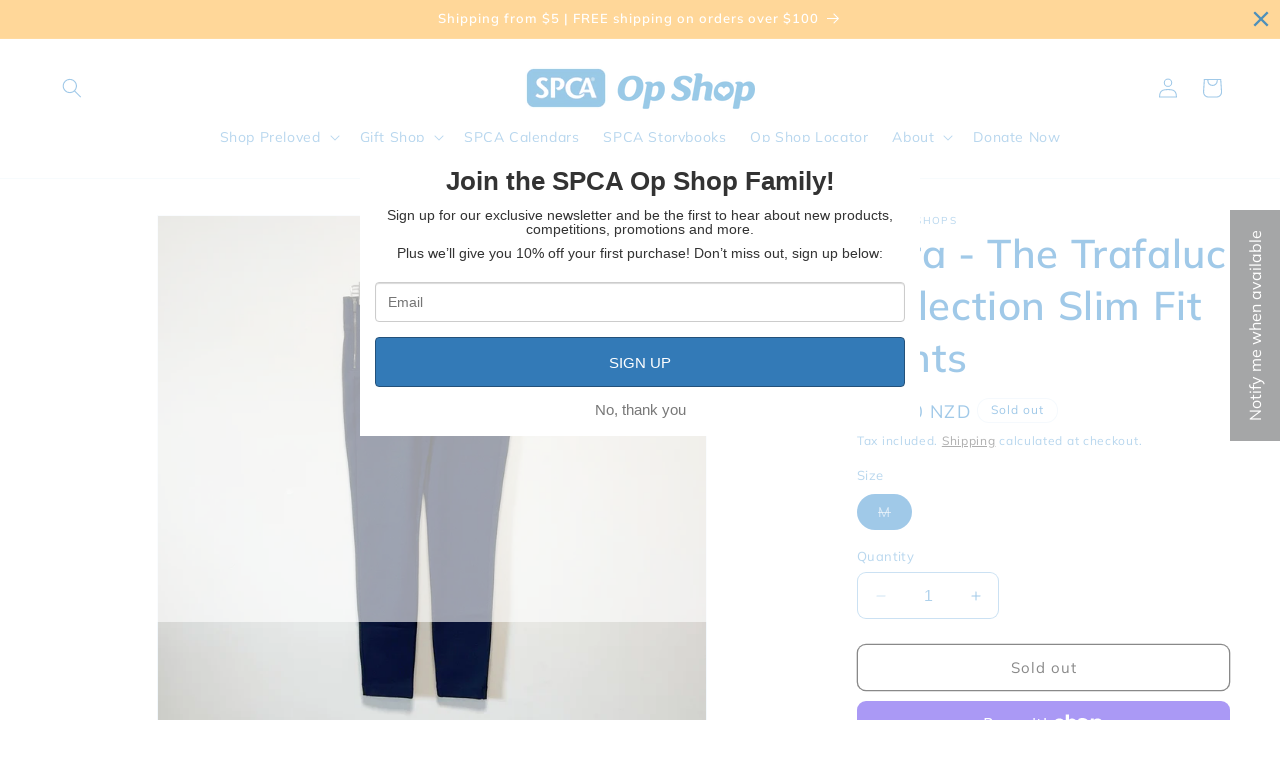

--- FILE ---
content_type: text/html; charset=utf-8
request_url: https://spcaopshops.nz/products/zara-the-trafaluc-collection-slim-fit-pants
body_size: 47551
content:
<!doctype html>
<html class="no-js" lang="en">
  <head>
    <meta charset="utf-8">
    <meta http-equiv="X-UA-Compatible" content="IE=edge">
    <meta name="viewport" content="width=device-width,initial-scale=1">
    <meta name="theme-color" content="">
    <link rel="canonical" href="https://spcaopshops.nz/products/zara-the-trafaluc-collection-slim-fit-pants"><link rel="icon" type="image/png" href="//spcaopshops.nz/cdn/shop/files/Favicon-Paw_6b7269b9-442c-4a7b-8f30-6a817e6cd13a.png?crop=center&height=32&v=1693270985&width=32"><link rel="preconnect" href="https://fonts.shopifycdn.com" crossorigin><title>
      Zara - The Trafaluc Collection Slim Fit Pants
 &ndash; SPCA Op Shops</title>

    
      <meta name="description" content="Zara - The Trafaluc Collection Slim Fit Pants Item Details: Brand:  Zara Size:  M ( Due to potential differences in size standards across brands, please refer to the actual measurements  shown in the image.) Measurements:  Length 90cm,  Waist: 36cm, Colour: Navy Materials:  70% Viscose, 26% Polyamide, 4% Elastane Condi">
    

    

<meta property="og:site_name" content="SPCA Op Shops">
<meta property="og:url" content="https://spcaopshops.nz/products/zara-the-trafaluc-collection-slim-fit-pants">
<meta property="og:title" content="Zara - The Trafaluc Collection Slim Fit Pants">
<meta property="og:type" content="product">
<meta property="og:description" content="Zara - The Trafaluc Collection Slim Fit Pants Item Details: Brand:  Zara Size:  M ( Due to potential differences in size standards across brands, please refer to the actual measurements  shown in the image.) Measurements:  Length 90cm,  Waist: 36cm, Colour: Navy Materials:  70% Viscose, 26% Polyamide, 4% Elastane Condi"><meta property="og:image" content="http://spcaopshops.nz/cdn/shop/files/20240404_231825566_iOS.jpg?v=1712281525">
  <meta property="og:image:secure_url" content="https://spcaopshops.nz/cdn/shop/files/20240404_231825566_iOS.jpg?v=1712281525">
  <meta property="og:image:width" content="3024">
  <meta property="og:image:height" content="3024"><meta property="og:price:amount" content="19.00">
  <meta property="og:price:currency" content="NZD"><meta name="twitter:card" content="summary_large_image">
<meta name="twitter:title" content="Zara - The Trafaluc Collection Slim Fit Pants">
<meta name="twitter:description" content="Zara - The Trafaluc Collection Slim Fit Pants Item Details: Brand:  Zara Size:  M ( Due to potential differences in size standards across brands, please refer to the actual measurements  shown in the image.) Measurements:  Length 90cm,  Waist: 36cm, Colour: Navy Materials:  70% Viscose, 26% Polyamide, 4% Elastane Condi">


    <script src="//spcaopshops.nz/cdn/shop/t/3/assets/constants.js?v=58251544750838685771693773401" defer="defer"></script>
    <script src="//spcaopshops.nz/cdn/shop/t/3/assets/pubsub.js?v=158357773527763999511693773402" defer="defer"></script>
    <script src="//spcaopshops.nz/cdn/shop/t/3/assets/global.js?v=54939145903281508041693773401" defer="defer"></script><script src="//spcaopshops.nz/cdn/shop/t/3/assets/animations.js?v=88693664871331136111693773399" defer="defer"></script><script>window.performance && window.performance.mark && window.performance.mark('shopify.content_for_header.start');</script><meta name="facebook-domain-verification" content="zadwr6rydo66bprdhz5tq7rirgk08y">
<meta id="shopify-digital-wallet" name="shopify-digital-wallet" content="/61143679194/digital_wallets/dialog">
<meta name="shopify-checkout-api-token" content="7b59ee1cf21eb88b6e51ba57b1f8ddb8">
<link rel="alternate" type="application/json+oembed" href="https://spcaopshops.nz/products/zara-the-trafaluc-collection-slim-fit-pants.oembed">
<script async="async" src="/checkouts/internal/preloads.js?locale=en-NZ"></script>
<link rel="preconnect" href="https://shop.app" crossorigin="anonymous">
<script async="async" src="https://shop.app/checkouts/internal/preloads.js?locale=en-NZ&shop_id=61143679194" crossorigin="anonymous"></script>
<script id="apple-pay-shop-capabilities" type="application/json">{"shopId":61143679194,"countryCode":"NZ","currencyCode":"NZD","merchantCapabilities":["supports3DS"],"merchantId":"gid:\/\/shopify\/Shop\/61143679194","merchantName":"SPCA Op Shops","requiredBillingContactFields":["postalAddress","email"],"requiredShippingContactFields":["postalAddress","email"],"shippingType":"shipping","supportedNetworks":["visa","masterCard","amex","jcb"],"total":{"type":"pending","label":"SPCA Op Shops","amount":"1.00"},"shopifyPaymentsEnabled":true,"supportsSubscriptions":true}</script>
<script id="shopify-features" type="application/json">{"accessToken":"7b59ee1cf21eb88b6e51ba57b1f8ddb8","betas":["rich-media-storefront-analytics"],"domain":"spcaopshops.nz","predictiveSearch":true,"shopId":61143679194,"locale":"en"}</script>
<script>var Shopify = Shopify || {};
Shopify.shop = "spca-op-shops.myshopify.com";
Shopify.locale = "en";
Shopify.currency = {"active":"NZD","rate":"1.0"};
Shopify.country = "NZ";
Shopify.theme = {"name":"Updated copy of Dawn","id":137280848090,"schema_name":"Dawn","schema_version":"11.0.0","theme_store_id":887,"role":"main"};
Shopify.theme.handle = "null";
Shopify.theme.style = {"id":null,"handle":null};
Shopify.cdnHost = "spcaopshops.nz/cdn";
Shopify.routes = Shopify.routes || {};
Shopify.routes.root = "/";</script>
<script type="module">!function(o){(o.Shopify=o.Shopify||{}).modules=!0}(window);</script>
<script>!function(o){function n(){var o=[];function n(){o.push(Array.prototype.slice.apply(arguments))}return n.q=o,n}var t=o.Shopify=o.Shopify||{};t.loadFeatures=n(),t.autoloadFeatures=n()}(window);</script>
<script>
  window.ShopifyPay = window.ShopifyPay || {};
  window.ShopifyPay.apiHost = "shop.app\/pay";
  window.ShopifyPay.redirectState = null;
</script>
<script id="shop-js-analytics" type="application/json">{"pageType":"product"}</script>
<script defer="defer" async type="module" src="//spcaopshops.nz/cdn/shopifycloud/shop-js/modules/v2/client.init-shop-cart-sync_Bc8-qrdt.en.esm.js"></script>
<script defer="defer" async type="module" src="//spcaopshops.nz/cdn/shopifycloud/shop-js/modules/v2/chunk.common_CmNk3qlo.esm.js"></script>
<script type="module">
  await import("//spcaopshops.nz/cdn/shopifycloud/shop-js/modules/v2/client.init-shop-cart-sync_Bc8-qrdt.en.esm.js");
await import("//spcaopshops.nz/cdn/shopifycloud/shop-js/modules/v2/chunk.common_CmNk3qlo.esm.js");

  window.Shopify.SignInWithShop?.initShopCartSync?.({"fedCMEnabled":true,"windoidEnabled":true});

</script>
<script>
  window.Shopify = window.Shopify || {};
  if (!window.Shopify.featureAssets) window.Shopify.featureAssets = {};
  window.Shopify.featureAssets['shop-js'] = {"shop-cart-sync":["modules/v2/client.shop-cart-sync_DOpY4EW0.en.esm.js","modules/v2/chunk.common_CmNk3qlo.esm.js"],"init-fed-cm":["modules/v2/client.init-fed-cm_D2vsy40D.en.esm.js","modules/v2/chunk.common_CmNk3qlo.esm.js"],"shop-button":["modules/v2/client.shop-button_CI-s0xGZ.en.esm.js","modules/v2/chunk.common_CmNk3qlo.esm.js"],"shop-toast-manager":["modules/v2/client.shop-toast-manager_Cx0C6may.en.esm.js","modules/v2/chunk.common_CmNk3qlo.esm.js"],"init-windoid":["modules/v2/client.init-windoid_CXNAd0Cm.en.esm.js","modules/v2/chunk.common_CmNk3qlo.esm.js"],"init-shop-email-lookup-coordinator":["modules/v2/client.init-shop-email-lookup-coordinator_B9mmbKi4.en.esm.js","modules/v2/chunk.common_CmNk3qlo.esm.js"],"shop-cash-offers":["modules/v2/client.shop-cash-offers_CL9Nay2h.en.esm.js","modules/v2/chunk.common_CmNk3qlo.esm.js","modules/v2/chunk.modal_CvhjeixQ.esm.js"],"avatar":["modules/v2/client.avatar_BTnouDA3.en.esm.js"],"init-shop-cart-sync":["modules/v2/client.init-shop-cart-sync_Bc8-qrdt.en.esm.js","modules/v2/chunk.common_CmNk3qlo.esm.js"],"init-customer-accounts-sign-up":["modules/v2/client.init-customer-accounts-sign-up_C7zhr03q.en.esm.js","modules/v2/client.shop-login-button_BbMx65lK.en.esm.js","modules/v2/chunk.common_CmNk3qlo.esm.js","modules/v2/chunk.modal_CvhjeixQ.esm.js"],"pay-button":["modules/v2/client.pay-button_Bhm3077V.en.esm.js","modules/v2/chunk.common_CmNk3qlo.esm.js"],"init-shop-for-new-customer-accounts":["modules/v2/client.init-shop-for-new-customer-accounts_rLbLSDTe.en.esm.js","modules/v2/client.shop-login-button_BbMx65lK.en.esm.js","modules/v2/chunk.common_CmNk3qlo.esm.js","modules/v2/chunk.modal_CvhjeixQ.esm.js"],"init-customer-accounts":["modules/v2/client.init-customer-accounts_DkVf8Jdu.en.esm.js","modules/v2/client.shop-login-button_BbMx65lK.en.esm.js","modules/v2/chunk.common_CmNk3qlo.esm.js","modules/v2/chunk.modal_CvhjeixQ.esm.js"],"shop-login-button":["modules/v2/client.shop-login-button_BbMx65lK.en.esm.js","modules/v2/chunk.common_CmNk3qlo.esm.js","modules/v2/chunk.modal_CvhjeixQ.esm.js"],"shop-follow-button":["modules/v2/client.shop-follow-button_B-omSWeu.en.esm.js","modules/v2/chunk.common_CmNk3qlo.esm.js","modules/v2/chunk.modal_CvhjeixQ.esm.js"],"lead-capture":["modules/v2/client.lead-capture_DZQFWrYz.en.esm.js","modules/v2/chunk.common_CmNk3qlo.esm.js","modules/v2/chunk.modal_CvhjeixQ.esm.js"],"checkout-modal":["modules/v2/client.checkout-modal_Fp9GouFF.en.esm.js","modules/v2/chunk.common_CmNk3qlo.esm.js","modules/v2/chunk.modal_CvhjeixQ.esm.js"],"shop-login":["modules/v2/client.shop-login_B9KWmZaW.en.esm.js","modules/v2/chunk.common_CmNk3qlo.esm.js","modules/v2/chunk.modal_CvhjeixQ.esm.js"],"payment-terms":["modules/v2/client.payment-terms_Bl_bs7GP.en.esm.js","modules/v2/chunk.common_CmNk3qlo.esm.js","modules/v2/chunk.modal_CvhjeixQ.esm.js"]};
</script>
<script>(function() {
  var isLoaded = false;
  function asyncLoad() {
    if (isLoaded) return;
    isLoaded = true;
    var urls = ["\/\/shopify.privy.com\/widget.js?shop=spca-op-shops.myshopify.com","\/\/swymv3free-01.azureedge.net\/code\/swym-shopify.js?shop=spca-op-shops.myshopify.com","\/\/cdn.wishpond.net\/connect.js?merchantId=1825252\u0026writeKey=0d99c55d0b84\u0026shop=spca-op-shops.myshopify.com","https:\/\/storage.nfcube.com\/instafeed-d4975242012a739c4c7d6dffc6ee4b56.js?shop=spca-op-shops.myshopify.com"];
    for (var i = 0; i < urls.length; i++) {
      var s = document.createElement('script');
      s.type = 'text/javascript';
      s.async = true;
      s.src = urls[i];
      var x = document.getElementsByTagName('script')[0];
      x.parentNode.insertBefore(s, x);
    }
  };
  if(window.attachEvent) {
    window.attachEvent('onload', asyncLoad);
  } else {
    window.addEventListener('load', asyncLoad, false);
  }
})();</script>
<script id="__st">var __st={"a":61143679194,"offset":46800,"reqid":"a42dddde-d35d-4b71-bdf5-6f0b0b6a995b-1762475406","pageurl":"spcaopshops.nz\/products\/zara-the-trafaluc-collection-slim-fit-pants","u":"e1375f5dddb2","p":"product","rtyp":"product","rid":8308202111194};</script>
<script>window.ShopifyPaypalV4VisibilityTracking = true;</script>
<script id="captcha-bootstrap">!function(){'use strict';const t='contact',e='account',n='new_comment',o=[[t,t],['blogs',n],['comments',n],[t,'customer']],c=[[e,'customer_login'],[e,'guest_login'],[e,'recover_customer_password'],[e,'create_customer']],r=t=>t.map((([t,e])=>`form[action*='/${t}']:not([data-nocaptcha='true']) input[name='form_type'][value='${e}']`)).join(','),a=t=>()=>t?[...document.querySelectorAll(t)].map((t=>t.form)):[];function s(){const t=[...o],e=r(t);return a(e)}const i='password',u='form_key',d=['recaptcha-v3-token','g-recaptcha-response','h-captcha-response',i],f=()=>{try{return window.sessionStorage}catch{return}},m='__shopify_v',_=t=>t.elements[u];function p(t,e,n=!1){try{const o=window.sessionStorage,c=JSON.parse(o.getItem(e)),{data:r}=function(t){const{data:e,action:n}=t;return t[m]||n?{data:e,action:n}:{data:t,action:n}}(c);for(const[e,n]of Object.entries(r))t.elements[e]&&(t.elements[e].value=n);n&&o.removeItem(e)}catch(o){console.error('form repopulation failed',{error:o})}}const l='form_type',E='cptcha';function T(t){t.dataset[E]=!0}const w=window,h=w.document,L='Shopify',v='ce_forms',y='captcha';let A=!1;((t,e)=>{const n=(g='f06e6c50-85a8-45c8-87d0-21a2b65856fe',I='https://cdn.shopify.com/shopifycloud/storefront-forms-hcaptcha/ce_storefront_forms_captcha_hcaptcha.v1.5.2.iife.js',D={infoText:'Protected by hCaptcha',privacyText:'Privacy',termsText:'Terms'},(t,e,n)=>{const o=w[L][v],c=o.bindForm;if(c)return c(t,g,e,D).then(n);var r;o.q.push([[t,g,e,D],n]),r=I,A||(h.body.append(Object.assign(h.createElement('script'),{id:'captcha-provider',async:!0,src:r})),A=!0)});var g,I,D;w[L]=w[L]||{},w[L][v]=w[L][v]||{},w[L][v].q=[],w[L][y]=w[L][y]||{},w[L][y].protect=function(t,e){n(t,void 0,e),T(t)},Object.freeze(w[L][y]),function(t,e,n,w,h,L){const[v,y,A,g]=function(t,e,n){const i=e?o:[],u=t?c:[],d=[...i,...u],f=r(d),m=r(i),_=r(d.filter((([t,e])=>n.includes(e))));return[a(f),a(m),a(_),s()]}(w,h,L),I=t=>{const e=t.target;return e instanceof HTMLFormElement?e:e&&e.form},D=t=>v().includes(t);t.addEventListener('submit',(t=>{const e=I(t);if(!e)return;const n=D(e)&&!e.dataset.hcaptchaBound&&!e.dataset.recaptchaBound,o=_(e),c=g().includes(e)&&(!o||!o.value);(n||c)&&t.preventDefault(),c&&!n&&(function(t){try{if(!f())return;!function(t){const e=f();if(!e)return;const n=_(t);if(!n)return;const o=n.value;o&&e.removeItem(o)}(t);const e=Array.from(Array(32),(()=>Math.random().toString(36)[2])).join('');!function(t,e){_(t)||t.append(Object.assign(document.createElement('input'),{type:'hidden',name:u})),t.elements[u].value=e}(t,e),function(t,e){const n=f();if(!n)return;const o=[...t.querySelectorAll(`input[type='${i}']`)].map((({name:t})=>t)),c=[...d,...o],r={};for(const[a,s]of new FormData(t).entries())c.includes(a)||(r[a]=s);n.setItem(e,JSON.stringify({[m]:1,action:t.action,data:r}))}(t,e)}catch(e){console.error('failed to persist form',e)}}(e),e.submit())}));const S=(t,e)=>{t&&!t.dataset[E]&&(n(t,e.some((e=>e===t))),T(t))};for(const o of['focusin','change'])t.addEventListener(o,(t=>{const e=I(t);D(e)&&S(e,y())}));const B=e.get('form_key'),M=e.get(l),P=B&&M;t.addEventListener('DOMContentLoaded',(()=>{const t=y();if(P)for(const e of t)e.elements[l].value===M&&p(e,B);[...new Set([...A(),...v().filter((t=>'true'===t.dataset.shopifyCaptcha))])].forEach((e=>S(e,t)))}))}(h,new URLSearchParams(w.location.search),n,t,e,['guest_login'])})(!0,!0)}();</script>
<script integrity="sha256-52AcMU7V7pcBOXWImdc/TAGTFKeNjmkeM1Pvks/DTgc=" data-source-attribution="shopify.loadfeatures" defer="defer" src="//spcaopshops.nz/cdn/shopifycloud/storefront/assets/storefront/load_feature-81c60534.js" crossorigin="anonymous"></script>
<script crossorigin="anonymous" defer="defer" src="//spcaopshops.nz/cdn/shopifycloud/storefront/assets/shopify_pay/storefront-65b4c6d7.js?v=20250812"></script>
<script data-source-attribution="shopify.dynamic_checkout.dynamic.init">var Shopify=Shopify||{};Shopify.PaymentButton=Shopify.PaymentButton||{isStorefrontPortableWallets:!0,init:function(){window.Shopify.PaymentButton.init=function(){};var t=document.createElement("script");t.src="https://spcaopshops.nz/cdn/shopifycloud/portable-wallets/latest/portable-wallets.en.js",t.type="module",document.head.appendChild(t)}};
</script>
<script data-source-attribution="shopify.dynamic_checkout.buyer_consent">
  function portableWalletsHideBuyerConsent(e){var t=document.getElementById("shopify-buyer-consent"),n=document.getElementById("shopify-subscription-policy-button");t&&n&&(t.classList.add("hidden"),t.setAttribute("aria-hidden","true"),n.removeEventListener("click",e))}function portableWalletsShowBuyerConsent(e){var t=document.getElementById("shopify-buyer-consent"),n=document.getElementById("shopify-subscription-policy-button");t&&n&&(t.classList.remove("hidden"),t.removeAttribute("aria-hidden"),n.addEventListener("click",e))}window.Shopify?.PaymentButton&&(window.Shopify.PaymentButton.hideBuyerConsent=portableWalletsHideBuyerConsent,window.Shopify.PaymentButton.showBuyerConsent=portableWalletsShowBuyerConsent);
</script>
<script>
  function portableWalletsCleanup(e){e&&e.src&&console.error("Failed to load portable wallets script "+e.src);var t=document.querySelectorAll("shopify-accelerated-checkout .shopify-payment-button__skeleton, shopify-accelerated-checkout-cart .wallet-cart-button__skeleton"),e=document.getElementById("shopify-buyer-consent");for(let e=0;e<t.length;e++)t[e].remove();e&&e.remove()}function portableWalletsNotLoadedAsModule(e){e instanceof ErrorEvent&&"string"==typeof e.message&&e.message.includes("import.meta")&&"string"==typeof e.filename&&e.filename.includes("portable-wallets")&&(window.removeEventListener("error",portableWalletsNotLoadedAsModule),window.Shopify.PaymentButton.failedToLoad=e,"loading"===document.readyState?document.addEventListener("DOMContentLoaded",window.Shopify.PaymentButton.init):window.Shopify.PaymentButton.init())}window.addEventListener("error",portableWalletsNotLoadedAsModule);
</script>

<script type="module" src="https://spcaopshops.nz/cdn/shopifycloud/portable-wallets/latest/portable-wallets.en.js" onError="portableWalletsCleanup(this)" crossorigin="anonymous"></script>
<script nomodule>
  document.addEventListener("DOMContentLoaded", portableWalletsCleanup);
</script>

<link id="shopify-accelerated-checkout-styles" rel="stylesheet" media="screen" href="https://spcaopshops.nz/cdn/shopifycloud/portable-wallets/latest/accelerated-checkout-backwards-compat.css" crossorigin="anonymous">
<style id="shopify-accelerated-checkout-cart">
        #shopify-buyer-consent {
  margin-top: 1em;
  display: inline-block;
  width: 100%;
}

#shopify-buyer-consent.hidden {
  display: none;
}

#shopify-subscription-policy-button {
  background: none;
  border: none;
  padding: 0;
  text-decoration: underline;
  font-size: inherit;
  cursor: pointer;
}

#shopify-subscription-policy-button::before {
  box-shadow: none;
}

      </style>
<script id="sections-script" data-sections="header" defer="defer" src="//spcaopshops.nz/cdn/shop/t/3/compiled_assets/scripts.js?6776"></script>
<script>window.performance && window.performance.mark && window.performance.mark('shopify.content_for_header.end');</script>


    <style data-shopify>
      @font-face {
  font-family: Muli;
  font-weight: 400;
  font-style: normal;
  font-display: swap;
  src: url("//spcaopshops.nz/cdn/fonts/muli/muli_n4.e949947cfff05efcc994b2e2db40359a04fa9a92.woff2") format("woff2"),
       url("//spcaopshops.nz/cdn/fonts/muli/muli_n4.35355e4a0c27c9bc94d9af3f9bcb586d8229277a.woff") format("woff");
}

      @font-face {
  font-family: Muli;
  font-weight: 700;
  font-style: normal;
  font-display: swap;
  src: url("//spcaopshops.nz/cdn/fonts/muli/muli_n7.c8c44d0404947d89610714223e630c4cbe005587.woff2") format("woff2"),
       url("//spcaopshops.nz/cdn/fonts/muli/muli_n7.4cbcffea6175d46b4d67e9408244a5b38c2ac568.woff") format("woff");
}

      @font-face {
  font-family: Muli;
  font-weight: 400;
  font-style: italic;
  font-display: swap;
  src: url("//spcaopshops.nz/cdn/fonts/muli/muli_i4.c0a1ea800bab5884ab82e4eb25a6bd25121bd08c.woff2") format("woff2"),
       url("//spcaopshops.nz/cdn/fonts/muli/muli_i4.a6c39b1b31d876de7f99b3646461aa87120de6ed.woff") format("woff");
}

      @font-face {
  font-family: Muli;
  font-weight: 700;
  font-style: italic;
  font-display: swap;
  src: url("//spcaopshops.nz/cdn/fonts/muli/muli_i7.34eedbf231efa20bd065d55f6f71485730632c7b.woff2") format("woff2"),
       url("//spcaopshops.nz/cdn/fonts/muli/muli_i7.2b4df846821493e68344d0b0212997d071bf38b7.woff") format("woff");
}

      @font-face {
  font-family: Muli;
  font-weight: 600;
  font-style: normal;
  font-display: swap;
  src: url("//spcaopshops.nz/cdn/fonts/muli/muli_n6.cc1d2d4222c93c9ee9f6de4489226d2e1332d85b.woff2") format("woff2"),
       url("//spcaopshops.nz/cdn/fonts/muli/muli_n6.2bb79714f197c09d3f5905925734a3f1166d5d27.woff") format("woff");
}


      
        :root,
        .color-background-1 {
          --color-background: 255,255,255;
        
          --gradient-background: #ffffff;
        
        --color-foreground: 19,120,198;
        --color-shadow: 18,18,18;
        --color-button: 255,155,0;
        --color-button-text: 255,255,255;
        --color-secondary-button: 255,255,255;
        --color-secondary-button-text: 18,18,18;
        --color-link: 18,18,18;
        --color-badge-foreground: 19,120,198;
        --color-badge-background: 255,255,255;
        --color-badge-border: 19,120,198;
        --payment-terms-background-color: rgb(255 255 255);
      }
      
        
        .color-background-2 {
          --color-background: 19,120,198;
        
          --gradient-background: #1378c6;
        
        --color-foreground: 255,255,255;
        --color-shadow: 18,18,18;
        --color-button: 18,18,18;
        --color-button-text: 243,243,243;
        --color-secondary-button: 19,120,198;
        --color-secondary-button-text: 18,18,18;
        --color-link: 18,18,18;
        --color-badge-foreground: 255,255,255;
        --color-badge-background: 19,120,198;
        --color-badge-border: 255,255,255;
        --payment-terms-background-color: rgb(19 120 198);
      }
      
        
        .color-inverse {
          --color-background: 19,120,198;
        
          --gradient-background: #1378c6;
        
        --color-foreground: 255,255,255;
        --color-shadow: 18,18,18;
        --color-button: 255,255,255;
        --color-button-text: 18,18,18;
        --color-secondary-button: 19,120,198;
        --color-secondary-button-text: 255,255,255;
        --color-link: 255,255,255;
        --color-badge-foreground: 255,255,255;
        --color-badge-background: 19,120,198;
        --color-badge-border: 255,255,255;
        --payment-terms-background-color: rgb(19 120 198);
      }
      
        
        .color-accent-1 {
          --color-background: 255,155,0;
        
          --gradient-background: #ff9b00;
        
        --color-foreground: 255,255,255;
        --color-shadow: 18,18,18;
        --color-button: 255,255,255;
        --color-button-text: 255,155,0;
        --color-secondary-button: 255,155,0;
        --color-secondary-button-text: 255,255,255;
        --color-link: 255,255,255;
        --color-badge-foreground: 255,255,255;
        --color-badge-background: 255,155,0;
        --color-badge-border: 255,255,255;
        --payment-terms-background-color: rgb(255 155 0);
      }
      
        
        .color-accent-2 {
          --color-background: 255,255,255;
        
          --gradient-background: #ffffff;
        
        --color-foreground: 19,120,198;
        --color-shadow: 18,18,18;
        --color-button: 255,255,255;
        --color-button-text: 51,79,180;
        --color-secondary-button: 255,255,255;
        --color-secondary-button-text: 255,255,255;
        --color-link: 255,255,255;
        --color-badge-foreground: 19,120,198;
        --color-badge-background: 255,255,255;
        --color-badge-border: 19,120,198;
        --payment-terms-background-color: rgb(255 255 255);
      }
      

      body, .color-background-1, .color-background-2, .color-inverse, .color-accent-1, .color-accent-2 {
        color: rgba(var(--color-foreground), 0.75);
        background-color: rgb(var(--color-background));
      }

      :root {
        --font-body-family: Muli, sans-serif;
        --font-body-style: normal;
        --font-body-weight: 400;
        --font-body-weight-bold: 700;

        --font-heading-family: Muli, sans-serif;
        --font-heading-style: normal;
        --font-heading-weight: 600;

        --font-body-scale: 1.0;
        --font-heading-scale: 1.0;

        --media-padding: px;
        --media-border-opacity: 0.05;
        --media-border-width: 1px;
        --media-radius: 0px;
        --media-shadow-opacity: 0.0;
        --media-shadow-horizontal-offset: 0px;
        --media-shadow-vertical-offset: 0px;
        --media-shadow-blur-radius: 0px;
        --media-shadow-visible: 0;

        --page-width: 160rem;
        --page-width-margin: 0rem;

        --product-card-image-padding: 0.0rem;
        --product-card-corner-radius: 0.8rem;
        --product-card-text-alignment: left;
        --product-card-border-width: 0.0rem;
        --product-card-border-opacity: 0.0;
        --product-card-shadow-opacity: 0.1;
        --product-card-shadow-visible: 1;
        --product-card-shadow-horizontal-offset: 0.0rem;
        --product-card-shadow-vertical-offset: 0.0rem;
        --product-card-shadow-blur-radius: 0.0rem;

        --collection-card-image-padding: 0.0rem;
        --collection-card-corner-radius: 0.8rem;
        --collection-card-text-alignment: left;
        --collection-card-border-width: 0.0rem;
        --collection-card-border-opacity: 0.0;
        --collection-card-shadow-opacity: 0.1;
        --collection-card-shadow-visible: 1;
        --collection-card-shadow-horizontal-offset: 0.0rem;
        --collection-card-shadow-vertical-offset: 0.0rem;
        --collection-card-shadow-blur-radius: 0.0rem;

        --blog-card-image-padding: 0.0rem;
        --blog-card-corner-radius: 0.0rem;
        --blog-card-text-alignment: left;
        --blog-card-border-width: 0.0rem;
        --blog-card-border-opacity: 0.0;
        --blog-card-shadow-opacity: 0.1;
        --blog-card-shadow-visible: 1;
        --blog-card-shadow-horizontal-offset: 0.0rem;
        --blog-card-shadow-vertical-offset: 0.0rem;
        --blog-card-shadow-blur-radius: 0.0rem;

        --badge-corner-radius: 4.0rem;

        --popup-border-width: 1px;
        --popup-border-opacity: 0.1;
        --popup-corner-radius: 0px;
        --popup-shadow-opacity: 0.0;
        --popup-shadow-horizontal-offset: 0px;
        --popup-shadow-vertical-offset: 0px;
        --popup-shadow-blur-radius: 0px;

        --drawer-border-width: 1px;
        --drawer-border-opacity: 0.1;
        --drawer-shadow-opacity: 0.0;
        --drawer-shadow-horizontal-offset: 0px;
        --drawer-shadow-vertical-offset: 0px;
        --drawer-shadow-blur-radius: 0px;

        --spacing-sections-desktop: 0px;
        --spacing-sections-mobile: 0px;

        --grid-desktop-vertical-spacing: 8px;
        --grid-desktop-horizontal-spacing: 8px;
        --grid-mobile-vertical-spacing: 4px;
        --grid-mobile-horizontal-spacing: 4px;

        --text-boxes-border-opacity: 0.0;
        --text-boxes-border-width: 0px;
        --text-boxes-radius: 0px;
        --text-boxes-shadow-opacity: 0.0;
        --text-boxes-shadow-visible: 0;
        --text-boxes-shadow-horizontal-offset: 0px;
        --text-boxes-shadow-vertical-offset: 0px;
        --text-boxes-shadow-blur-radius: 0px;

        --buttons-radius: 8px;
        --buttons-radius-outset: 9px;
        --buttons-border-width: 1px;
        --buttons-border-opacity: 1.0;
        --buttons-shadow-opacity: 0.0;
        --buttons-shadow-visible: 0;
        --buttons-shadow-horizontal-offset: 0px;
        --buttons-shadow-vertical-offset: 0px;
        --buttons-shadow-blur-radius: 0px;
        --buttons-border-offset: 0.3px;

        --inputs-radius: 8px;
        --inputs-border-width: 1px;
        --inputs-border-opacity: 0.55;
        --inputs-shadow-opacity: 0.0;
        --inputs-shadow-horizontal-offset: 0px;
        --inputs-margin-offset: 0px;
        --inputs-shadow-vertical-offset: 0px;
        --inputs-shadow-blur-radius: 0px;
        --inputs-radius-outset: 9px;

        --variant-pills-radius: 40px;
        --variant-pills-border-width: 1px;
        --variant-pills-border-opacity: 0.55;
        --variant-pills-shadow-opacity: 0.0;
        --variant-pills-shadow-horizontal-offset: 0px;
        --variant-pills-shadow-vertical-offset: 0px;
        --variant-pills-shadow-blur-radius: 0px;
      }

      *,
      *::before,
      *::after {
        box-sizing: inherit;
      }

      html {
        box-sizing: border-box;
        font-size: calc(var(--font-body-scale) * 62.5%);
        height: 100%;
      }

      body {
        display: grid;
        grid-template-rows: auto auto 1fr auto;
        grid-template-columns: 100%;
        min-height: 100%;
        margin: 0;
        font-size: 1.5rem;
        letter-spacing: 0.06rem;
        line-height: calc(1 + 0.8 / var(--font-body-scale));
        font-family: var(--font-body-family);
        font-style: var(--font-body-style);
        font-weight: var(--font-body-weight);
      }

      @media screen and (min-width: 750px) {
        body {
          font-size: 1.6rem;
        }
      }
    </style>

    <link href="//spcaopshops.nz/cdn/shop/t/3/assets/base.css?v=165191016556652226921693773400" rel="stylesheet" type="text/css" media="all" />
<link rel="preload" as="font" href="//spcaopshops.nz/cdn/fonts/muli/muli_n4.e949947cfff05efcc994b2e2db40359a04fa9a92.woff2" type="font/woff2" crossorigin><link rel="preload" as="font" href="//spcaopshops.nz/cdn/fonts/muli/muli_n6.cc1d2d4222c93c9ee9f6de4489226d2e1332d85b.woff2" type="font/woff2" crossorigin><link
        rel="stylesheet"
        href="//spcaopshops.nz/cdn/shop/t/3/assets/component-predictive-search.css?v=118923337488134913561693773401"
        media="print"
        onload="this.media='all'"
      ><script>
      document.documentElement.className = document.documentElement.className.replace('no-js', 'js');
      if (Shopify.designMode) {
        document.documentElement.classList.add('shopify-design-mode');
      }
    </script>
  <script src="https://cdn.shopify.com/extensions/0199cd72-44c5-7362-9115-96a515fca7d8/socialwidget-instafeed-73/assets/social-widget.min.js" type="text/javascript" defer="defer"></script>
<script src="https://cdn.shopify.com/extensions/0651843c-2a9a-4952-a0a3-95729cded3f5/ez-preorder-51/assets/pre-order.min.js" type="text/javascript" defer="defer"></script>
<link href="https://monorail-edge.shopifysvc.com" rel="dns-prefetch">
<script>(function(){if ("sendBeacon" in navigator && "performance" in window) {try {var session_token_from_headers = performance.getEntriesByType('navigation')[0].serverTiming.find(x => x.name == '_s').description;} catch {var session_token_from_headers = undefined;}var session_cookie_matches = document.cookie.match(/_shopify_s=([^;]*)/);var session_token_from_cookie = session_cookie_matches && session_cookie_matches.length === 2 ? session_cookie_matches[1] : "";var session_token = session_token_from_headers || session_token_from_cookie || "";function handle_abandonment_event(e) {var entries = performance.getEntries().filter(function(entry) {return /monorail-edge.shopifysvc.com/.test(entry.name);});if (!window.abandonment_tracked && entries.length === 0) {window.abandonment_tracked = true;var currentMs = Date.now();var navigation_start = performance.timing.navigationStart;var payload = {shop_id: 61143679194,url: window.location.href,navigation_start,duration: currentMs - navigation_start,session_token,page_type: "product"};window.navigator.sendBeacon("https://monorail-edge.shopifysvc.com/v1/produce", JSON.stringify({schema_id: "online_store_buyer_site_abandonment/1.1",payload: payload,metadata: {event_created_at_ms: currentMs,event_sent_at_ms: currentMs}}));}}window.addEventListener('pagehide', handle_abandonment_event);}}());</script>
<script id="web-pixels-manager-setup">(function e(e,d,r,n,o){if(void 0===o&&(o={}),!Boolean(null===(a=null===(i=window.Shopify)||void 0===i?void 0:i.analytics)||void 0===a?void 0:a.replayQueue)){var i,a;window.Shopify=window.Shopify||{};var t=window.Shopify;t.analytics=t.analytics||{};var s=t.analytics;s.replayQueue=[],s.publish=function(e,d,r){return s.replayQueue.push([e,d,r]),!0};try{self.performance.mark("wpm:start")}catch(e){}var l=function(){var e={modern:/Edge?\/(1{2}[4-9]|1[2-9]\d|[2-9]\d{2}|\d{4,})\.\d+(\.\d+|)|Firefox\/(1{2}[4-9]|1[2-9]\d|[2-9]\d{2}|\d{4,})\.\d+(\.\d+|)|Chrom(ium|e)\/(9{2}|\d{3,})\.\d+(\.\d+|)|(Maci|X1{2}).+ Version\/(15\.\d+|(1[6-9]|[2-9]\d|\d{3,})\.\d+)([,.]\d+|)( \(\w+\)|)( Mobile\/\w+|) Safari\/|Chrome.+OPR\/(9{2}|\d{3,})\.\d+\.\d+|(CPU[ +]OS|iPhone[ +]OS|CPU[ +]iPhone|CPU IPhone OS|CPU iPad OS)[ +]+(15[._]\d+|(1[6-9]|[2-9]\d|\d{3,})[._]\d+)([._]\d+|)|Android:?[ /-](13[3-9]|1[4-9]\d|[2-9]\d{2}|\d{4,})(\.\d+|)(\.\d+|)|Android.+Firefox\/(13[5-9]|1[4-9]\d|[2-9]\d{2}|\d{4,})\.\d+(\.\d+|)|Android.+Chrom(ium|e)\/(13[3-9]|1[4-9]\d|[2-9]\d{2}|\d{4,})\.\d+(\.\d+|)|SamsungBrowser\/([2-9]\d|\d{3,})\.\d+/,legacy:/Edge?\/(1[6-9]|[2-9]\d|\d{3,})\.\d+(\.\d+|)|Firefox\/(5[4-9]|[6-9]\d|\d{3,})\.\d+(\.\d+|)|Chrom(ium|e)\/(5[1-9]|[6-9]\d|\d{3,})\.\d+(\.\d+|)([\d.]+$|.*Safari\/(?![\d.]+ Edge\/[\d.]+$))|(Maci|X1{2}).+ Version\/(10\.\d+|(1[1-9]|[2-9]\d|\d{3,})\.\d+)([,.]\d+|)( \(\w+\)|)( Mobile\/\w+|) Safari\/|Chrome.+OPR\/(3[89]|[4-9]\d|\d{3,})\.\d+\.\d+|(CPU[ +]OS|iPhone[ +]OS|CPU[ +]iPhone|CPU IPhone OS|CPU iPad OS)[ +]+(10[._]\d+|(1[1-9]|[2-9]\d|\d{3,})[._]\d+)([._]\d+|)|Android:?[ /-](13[3-9]|1[4-9]\d|[2-9]\d{2}|\d{4,})(\.\d+|)(\.\d+|)|Mobile Safari.+OPR\/([89]\d|\d{3,})\.\d+\.\d+|Android.+Firefox\/(13[5-9]|1[4-9]\d|[2-9]\d{2}|\d{4,})\.\d+(\.\d+|)|Android.+Chrom(ium|e)\/(13[3-9]|1[4-9]\d|[2-9]\d{2}|\d{4,})\.\d+(\.\d+|)|Android.+(UC? ?Browser|UCWEB|U3)[ /]?(15\.([5-9]|\d{2,})|(1[6-9]|[2-9]\d|\d{3,})\.\d+)\.\d+|SamsungBrowser\/(5\.\d+|([6-9]|\d{2,})\.\d+)|Android.+MQ{2}Browser\/(14(\.(9|\d{2,})|)|(1[5-9]|[2-9]\d|\d{3,})(\.\d+|))(\.\d+|)|K[Aa][Ii]OS\/(3\.\d+|([4-9]|\d{2,})\.\d+)(\.\d+|)/},d=e.modern,r=e.legacy,n=navigator.userAgent;return n.match(d)?"modern":n.match(r)?"legacy":"unknown"}(),u="modern"===l?"modern":"legacy",c=(null!=n?n:{modern:"",legacy:""})[u],f=function(e){return[e.baseUrl,"/wpm","/b",e.hashVersion,"modern"===e.buildTarget?"m":"l",".js"].join("")}({baseUrl:d,hashVersion:r,buildTarget:u}),m=function(e){var d=e.version,r=e.bundleTarget,n=e.surface,o=e.pageUrl,i=e.monorailEndpoint;return{emit:function(e){var a=e.status,t=e.errorMsg,s=(new Date).getTime(),l=JSON.stringify({metadata:{event_sent_at_ms:s},events:[{schema_id:"web_pixels_manager_load/3.1",payload:{version:d,bundle_target:r,page_url:o,status:a,surface:n,error_msg:t},metadata:{event_created_at_ms:s}}]});if(!i)return console&&console.warn&&console.warn("[Web Pixels Manager] No Monorail endpoint provided, skipping logging."),!1;try{return self.navigator.sendBeacon.bind(self.navigator)(i,l)}catch(e){}var u=new XMLHttpRequest;try{return u.open("POST",i,!0),u.setRequestHeader("Content-Type","text/plain"),u.send(l),!0}catch(e){return console&&console.warn&&console.warn("[Web Pixels Manager] Got an unhandled error while logging to Monorail."),!1}}}}({version:r,bundleTarget:l,surface:e.surface,pageUrl:self.location.href,monorailEndpoint:e.monorailEndpoint});try{o.browserTarget=l,function(e){var d=e.src,r=e.async,n=void 0===r||r,o=e.onload,i=e.onerror,a=e.sri,t=e.scriptDataAttributes,s=void 0===t?{}:t,l=document.createElement("script"),u=document.querySelector("head"),c=document.querySelector("body");if(l.async=n,l.src=d,a&&(l.integrity=a,l.crossOrigin="anonymous"),s)for(var f in s)if(Object.prototype.hasOwnProperty.call(s,f))try{l.dataset[f]=s[f]}catch(e){}if(o&&l.addEventListener("load",o),i&&l.addEventListener("error",i),u)u.appendChild(l);else{if(!c)throw new Error("Did not find a head or body element to append the script");c.appendChild(l)}}({src:f,async:!0,onload:function(){if(!function(){var e,d;return Boolean(null===(d=null===(e=window.Shopify)||void 0===e?void 0:e.analytics)||void 0===d?void 0:d.initialized)}()){var d=window.webPixelsManager.init(e)||void 0;if(d){var r=window.Shopify.analytics;r.replayQueue.forEach((function(e){var r=e[0],n=e[1],o=e[2];d.publishCustomEvent(r,n,o)})),r.replayQueue=[],r.publish=d.publishCustomEvent,r.visitor=d.visitor,r.initialized=!0}}},onerror:function(){return m.emit({status:"failed",errorMsg:"".concat(f," has failed to load")})},sri:function(e){var d=/^sha384-[A-Za-z0-9+/=]+$/;return"string"==typeof e&&d.test(e)}(c)?c:"",scriptDataAttributes:o}),m.emit({status:"loading"})}catch(e){m.emit({status:"failed",errorMsg:(null==e?void 0:e.message)||"Unknown error"})}}})({shopId: 61143679194,storefrontBaseUrl: "https://spcaopshops.nz",extensionsBaseUrl: "https://extensions.shopifycdn.com/cdn/shopifycloud/web-pixels-manager",monorailEndpoint: "https://monorail-edge.shopifysvc.com/unstable/produce_batch",surface: "storefront-renderer",enabledBetaFlags: ["2dca8a86"],webPixelsConfigList: [{"id":"467599578","configuration":"{\"config\":\"{\\\"pixel_id\\\":\\\"G-FZKP3NVXH7\\\",\\\"gtag_events\\\":[{\\\"type\\\":\\\"purchase\\\",\\\"action_label\\\":\\\"G-FZKP3NVXH7\\\"},{\\\"type\\\":\\\"page_view\\\",\\\"action_label\\\":\\\"G-FZKP3NVXH7\\\"},{\\\"type\\\":\\\"view_item\\\",\\\"action_label\\\":\\\"G-FZKP3NVXH7\\\"},{\\\"type\\\":\\\"search\\\",\\\"action_label\\\":\\\"G-FZKP3NVXH7\\\"},{\\\"type\\\":\\\"add_to_cart\\\",\\\"action_label\\\":\\\"G-FZKP3NVXH7\\\"},{\\\"type\\\":\\\"begin_checkout\\\",\\\"action_label\\\":\\\"G-FZKP3NVXH7\\\"},{\\\"type\\\":\\\"add_payment_info\\\",\\\"action_label\\\":\\\"G-FZKP3NVXH7\\\"}],\\\"enable_monitoring_mode\\\":false}\"}","eventPayloadVersion":"v1","runtimeContext":"OPEN","scriptVersion":"b2a88bafab3e21179ed38636efcd8a93","type":"APP","apiClientId":1780363,"privacyPurposes":[],"dataSharingAdjustments":{"protectedCustomerApprovalScopes":["read_customer_address","read_customer_email","read_customer_name","read_customer_personal_data","read_customer_phone"]}},{"id":"182649050","configuration":"{\"pixel_id\":\"984568262466900\",\"pixel_type\":\"facebook_pixel\",\"metaapp_system_user_token\":\"-\"}","eventPayloadVersion":"v1","runtimeContext":"OPEN","scriptVersion":"ca16bc87fe92b6042fbaa3acc2fbdaa6","type":"APP","apiClientId":2329312,"privacyPurposes":["ANALYTICS","MARKETING","SALE_OF_DATA"],"dataSharingAdjustments":{"protectedCustomerApprovalScopes":["read_customer_address","read_customer_email","read_customer_name","read_customer_personal_data","read_customer_phone"]}},{"id":"shopify-app-pixel","configuration":"{}","eventPayloadVersion":"v1","runtimeContext":"STRICT","scriptVersion":"0450","apiClientId":"shopify-pixel","type":"APP","privacyPurposes":["ANALYTICS","MARKETING"]},{"id":"shopify-custom-pixel","eventPayloadVersion":"v1","runtimeContext":"LAX","scriptVersion":"0450","apiClientId":"shopify-pixel","type":"CUSTOM","privacyPurposes":["ANALYTICS","MARKETING"]}],isMerchantRequest: false,initData: {"shop":{"name":"SPCA Op Shops","paymentSettings":{"currencyCode":"NZD"},"myshopifyDomain":"spca-op-shops.myshopify.com","countryCode":"NZ","storefrontUrl":"https:\/\/spcaopshops.nz"},"customer":null,"cart":null,"checkout":null,"productVariants":[{"price":{"amount":19.0,"currencyCode":"NZD"},"product":{"title":"Zara - The Trafaluc Collection Slim Fit Pants","vendor":"SPCA Op Shops","id":"8308202111194","untranslatedTitle":"Zara - The Trafaluc Collection Slim Fit Pants","url":"\/products\/zara-the-trafaluc-collection-slim-fit-pants","type":""},"id":"44830222713050","image":{"src":"\/\/spcaopshops.nz\/cdn\/shop\/files\/20240404_231825566_iOS.jpg?v=1712281525"},"sku":"wmnclths","title":"M","untranslatedTitle":"M"}],"purchasingCompany":null},},"https://spcaopshops.nz/cdn","ae1676cfwd2530674p4253c800m34e853cb",{"modern":"","legacy":""},{"shopId":"61143679194","storefrontBaseUrl":"https:\/\/spcaopshops.nz","extensionBaseUrl":"https:\/\/extensions.shopifycdn.com\/cdn\/shopifycloud\/web-pixels-manager","surface":"storefront-renderer","enabledBetaFlags":"[\"2dca8a86\"]","isMerchantRequest":"false","hashVersion":"ae1676cfwd2530674p4253c800m34e853cb","publish":"custom","events":"[[\"page_viewed\",{}],[\"product_viewed\",{\"productVariant\":{\"price\":{\"amount\":19.0,\"currencyCode\":\"NZD\"},\"product\":{\"title\":\"Zara - The Trafaluc Collection Slim Fit Pants\",\"vendor\":\"SPCA Op Shops\",\"id\":\"8308202111194\",\"untranslatedTitle\":\"Zara - The Trafaluc Collection Slim Fit Pants\",\"url\":\"\/products\/zara-the-trafaluc-collection-slim-fit-pants\",\"type\":\"\"},\"id\":\"44830222713050\",\"image\":{\"src\":\"\/\/spcaopshops.nz\/cdn\/shop\/files\/20240404_231825566_iOS.jpg?v=1712281525\"},\"sku\":\"wmnclths\",\"title\":\"M\",\"untranslatedTitle\":\"M\"}}]]"});</script><script>
  window.ShopifyAnalytics = window.ShopifyAnalytics || {};
  window.ShopifyAnalytics.meta = window.ShopifyAnalytics.meta || {};
  window.ShopifyAnalytics.meta.currency = 'NZD';
  var meta = {"product":{"id":8308202111194,"gid":"gid:\/\/shopify\/Product\/8308202111194","vendor":"SPCA Op Shops","type":"","variants":[{"id":44830222713050,"price":1900,"name":"Zara - The Trafaluc Collection Slim Fit Pants - M","public_title":"M","sku":"wmnclths"}],"remote":false},"page":{"pageType":"product","resourceType":"product","resourceId":8308202111194}};
  for (var attr in meta) {
    window.ShopifyAnalytics.meta[attr] = meta[attr];
  }
</script>
<script class="analytics">
  (function () {
    var customDocumentWrite = function(content) {
      var jquery = null;

      if (window.jQuery) {
        jquery = window.jQuery;
      } else if (window.Checkout && window.Checkout.$) {
        jquery = window.Checkout.$;
      }

      if (jquery) {
        jquery('body').append(content);
      }
    };

    var hasLoggedConversion = function(token) {
      if (token) {
        return document.cookie.indexOf('loggedConversion=' + token) !== -1;
      }
      return false;
    }

    var setCookieIfConversion = function(token) {
      if (token) {
        var twoMonthsFromNow = new Date(Date.now());
        twoMonthsFromNow.setMonth(twoMonthsFromNow.getMonth() + 2);

        document.cookie = 'loggedConversion=' + token + '; expires=' + twoMonthsFromNow;
      }
    }

    var trekkie = window.ShopifyAnalytics.lib = window.trekkie = window.trekkie || [];
    if (trekkie.integrations) {
      return;
    }
    trekkie.methods = [
      'identify',
      'page',
      'ready',
      'track',
      'trackForm',
      'trackLink'
    ];
    trekkie.factory = function(method) {
      return function() {
        var args = Array.prototype.slice.call(arguments);
        args.unshift(method);
        trekkie.push(args);
        return trekkie;
      };
    };
    for (var i = 0; i < trekkie.methods.length; i++) {
      var key = trekkie.methods[i];
      trekkie[key] = trekkie.factory(key);
    }
    trekkie.load = function(config) {
      trekkie.config = config || {};
      trekkie.config.initialDocumentCookie = document.cookie;
      var first = document.getElementsByTagName('script')[0];
      var script = document.createElement('script');
      script.type = 'text/javascript';
      script.onerror = function(e) {
        var scriptFallback = document.createElement('script');
        scriptFallback.type = 'text/javascript';
        scriptFallback.onerror = function(error) {
                var Monorail = {
      produce: function produce(monorailDomain, schemaId, payload) {
        var currentMs = new Date().getTime();
        var event = {
          schema_id: schemaId,
          payload: payload,
          metadata: {
            event_created_at_ms: currentMs,
            event_sent_at_ms: currentMs
          }
        };
        return Monorail.sendRequest("https://" + monorailDomain + "/v1/produce", JSON.stringify(event));
      },
      sendRequest: function sendRequest(endpointUrl, payload) {
        // Try the sendBeacon API
        if (window && window.navigator && typeof window.navigator.sendBeacon === 'function' && typeof window.Blob === 'function' && !Monorail.isIos12()) {
          var blobData = new window.Blob([payload], {
            type: 'text/plain'
          });

          if (window.navigator.sendBeacon(endpointUrl, blobData)) {
            return true;
          } // sendBeacon was not successful

        } // XHR beacon

        var xhr = new XMLHttpRequest();

        try {
          xhr.open('POST', endpointUrl);
          xhr.setRequestHeader('Content-Type', 'text/plain');
          xhr.send(payload);
        } catch (e) {
          console.log(e);
        }

        return false;
      },
      isIos12: function isIos12() {
        return window.navigator.userAgent.lastIndexOf('iPhone; CPU iPhone OS 12_') !== -1 || window.navigator.userAgent.lastIndexOf('iPad; CPU OS 12_') !== -1;
      }
    };
    Monorail.produce('monorail-edge.shopifysvc.com',
      'trekkie_storefront_load_errors/1.1',
      {shop_id: 61143679194,
      theme_id: 137280848090,
      app_name: "storefront",
      context_url: window.location.href,
      source_url: "//spcaopshops.nz/cdn/s/trekkie.storefront.5ad93876886aa0a32f5bade9f25632a26c6f183a.min.js"});

        };
        scriptFallback.async = true;
        scriptFallback.src = '//spcaopshops.nz/cdn/s/trekkie.storefront.5ad93876886aa0a32f5bade9f25632a26c6f183a.min.js';
        first.parentNode.insertBefore(scriptFallback, first);
      };
      script.async = true;
      script.src = '//spcaopshops.nz/cdn/s/trekkie.storefront.5ad93876886aa0a32f5bade9f25632a26c6f183a.min.js';
      first.parentNode.insertBefore(script, first);
    };
    trekkie.load(
      {"Trekkie":{"appName":"storefront","development":false,"defaultAttributes":{"shopId":61143679194,"isMerchantRequest":null,"themeId":137280848090,"themeCityHash":"5985354819693672413","contentLanguage":"en","currency":"NZD","eventMetadataId":"97aeaab0-c054-4ec0-a9ab-d641f8b44162"},"isServerSideCookieWritingEnabled":true,"monorailRegion":"shop_domain","enabledBetaFlags":["f0df213a"]},"Session Attribution":{},"S2S":{"facebookCapiEnabled":true,"source":"trekkie-storefront-renderer","apiClientId":580111}}
    );

    var loaded = false;
    trekkie.ready(function() {
      if (loaded) return;
      loaded = true;

      window.ShopifyAnalytics.lib = window.trekkie;

      var originalDocumentWrite = document.write;
      document.write = customDocumentWrite;
      try { window.ShopifyAnalytics.merchantGoogleAnalytics.call(this); } catch(error) {};
      document.write = originalDocumentWrite;

      window.ShopifyAnalytics.lib.page(null,{"pageType":"product","resourceType":"product","resourceId":8308202111194,"shopifyEmitted":true});

      var match = window.location.pathname.match(/checkouts\/(.+)\/(thank_you|post_purchase)/)
      var token = match? match[1]: undefined;
      if (!hasLoggedConversion(token)) {
        setCookieIfConversion(token);
        window.ShopifyAnalytics.lib.track("Viewed Product",{"currency":"NZD","variantId":44830222713050,"productId":8308202111194,"productGid":"gid:\/\/shopify\/Product\/8308202111194","name":"Zara - The Trafaluc Collection Slim Fit Pants - M","price":"19.00","sku":"wmnclths","brand":"SPCA Op Shops","variant":"M","category":"","nonInteraction":true,"remote":false},undefined,undefined,{"shopifyEmitted":true});
      window.ShopifyAnalytics.lib.track("monorail:\/\/trekkie_storefront_viewed_product\/1.1",{"currency":"NZD","variantId":44830222713050,"productId":8308202111194,"productGid":"gid:\/\/shopify\/Product\/8308202111194","name":"Zara - The Trafaluc Collection Slim Fit Pants - M","price":"19.00","sku":"wmnclths","brand":"SPCA Op Shops","variant":"M","category":"","nonInteraction":true,"remote":false,"referer":"https:\/\/spcaopshops.nz\/products\/zara-the-trafaluc-collection-slim-fit-pants"});
      }
    });


        var eventsListenerScript = document.createElement('script');
        eventsListenerScript.async = true;
        eventsListenerScript.src = "//spcaopshops.nz/cdn/shopifycloud/storefront/assets/shop_events_listener-3da45d37.js";
        document.getElementsByTagName('head')[0].appendChild(eventsListenerScript);

})();</script>
  <script>
  if (!window.ga || (window.ga && typeof window.ga !== 'function')) {
    window.ga = function ga() {
      (window.ga.q = window.ga.q || []).push(arguments);
      if (window.Shopify && window.Shopify.analytics && typeof window.Shopify.analytics.publish === 'function') {
        window.Shopify.analytics.publish("ga_stub_called", {}, {sendTo: "google_osp_migration"});
      }
      console.error("Shopify's Google Analytics stub called with:", Array.from(arguments), "\nSee https://help.shopify.com/manual/promoting-marketing/pixels/pixel-migration#google for more information.");
    };
    if (window.Shopify && window.Shopify.analytics && typeof window.Shopify.analytics.publish === 'function') {
      window.Shopify.analytics.publish("ga_stub_initialized", {}, {sendTo: "google_osp_migration"});
    }
  }
</script>
<script
  defer
  src="https://spcaopshops.nz/cdn/shopifycloud/perf-kit/shopify-perf-kit-2.1.2.min.js"
  data-application="storefront-renderer"
  data-shop-id="61143679194"
  data-render-region="gcp-us-central1"
  data-page-type="product"
  data-theme-instance-id="137280848090"
  data-theme-name="Dawn"
  data-theme-version="11.0.0"
  data-monorail-region="shop_domain"
  data-resource-timing-sampling-rate="10"
  data-shs="true"
  data-shs-beacon="true"
  data-shs-export-with-fetch="true"
  data-shs-logs-sample-rate="1"
></script>
</head>

  <body class="gradient animate--hover-default">
    <a class="skip-to-content-link button visually-hidden" href="#MainContent">
      Skip to content
    </a><!-- BEGIN sections: header-group -->
<div id="shopify-section-sections--16848806674650__announcement-bar" class="shopify-section shopify-section-group-header-group announcement-bar-section"><link href="//spcaopshops.nz/cdn/shop/t/3/assets/component-slideshow.css?v=107725913939919748051693773401" rel="stylesheet" type="text/css" media="all" />
<link href="//spcaopshops.nz/cdn/shop/t/3/assets/component-slider.css?v=114212096148022386971693773401" rel="stylesheet" type="text/css" media="all" />

  <link href="//spcaopshops.nz/cdn/shop/t/3/assets/component-list-social.css?v=35792976012981934991693773400" rel="stylesheet" type="text/css" media="all" />


<div
  class="utility-bar color-accent-1 gradient utility-bar--bottom-border"
  
>
  <div class="page-width utility-bar__grid"><div
        class="announcement-bar"
        role="region"
        aria-label="Announcement"
        
      ><a
              href="/pages/shipping-policy"
              class="announcement-bar__link link link--text focus-inset animate-arrow"
            ><p class="announcement-bar__message h5">
            <span>Shipping from $5 | FREE shipping on orders over $100</span><svg
  viewBox="0 0 14 10"
  fill="none"
  aria-hidden="true"
  focusable="false"
  class="icon icon-arrow"
  xmlns="http://www.w3.org/2000/svg"
>
  <path fill-rule="evenodd" clip-rule="evenodd" d="M8.537.808a.5.5 0 01.817-.162l4 4a.5.5 0 010 .708l-4 4a.5.5 0 11-.708-.708L11.793 5.5H1a.5.5 0 010-1h10.793L8.646 1.354a.5.5 0 01-.109-.546z" fill="currentColor">
</svg>

</p></a></div><div class="localization-wrapper">
</div>
  </div>
</div>


</div><div id="shopify-section-sections--16848806674650__header" class="shopify-section shopify-section-group-header-group section-header"><link rel="stylesheet" href="//spcaopshops.nz/cdn/shop/t/3/assets/component-list-menu.css?v=151968516119678728991693773400" media="print" onload="this.media='all'">
<link rel="stylesheet" href="//spcaopshops.nz/cdn/shop/t/3/assets/component-search.css?v=130382253973794904871693773401" media="print" onload="this.media='all'">
<link rel="stylesheet" href="//spcaopshops.nz/cdn/shop/t/3/assets/component-menu-drawer.css?v=31331429079022630271693773400" media="print" onload="this.media='all'">
<link rel="stylesheet" href="//spcaopshops.nz/cdn/shop/t/3/assets/component-cart-notification.css?v=54116361853792938221693773400" media="print" onload="this.media='all'">
<link rel="stylesheet" href="//spcaopshops.nz/cdn/shop/t/3/assets/component-cart-items.css?v=63185545252468242311693773400" media="print" onload="this.media='all'"><link rel="stylesheet" href="//spcaopshops.nz/cdn/shop/t/3/assets/component-price.css?v=70172745017360139101693773401" media="print" onload="this.media='all'">
  <link rel="stylesheet" href="//spcaopshops.nz/cdn/shop/t/3/assets/component-loading-overlay.css?v=58800470094666109841693773400" media="print" onload="this.media='all'"><noscript><link href="//spcaopshops.nz/cdn/shop/t/3/assets/component-list-menu.css?v=151968516119678728991693773400" rel="stylesheet" type="text/css" media="all" /></noscript>
<noscript><link href="//spcaopshops.nz/cdn/shop/t/3/assets/component-search.css?v=130382253973794904871693773401" rel="stylesheet" type="text/css" media="all" /></noscript>
<noscript><link href="//spcaopshops.nz/cdn/shop/t/3/assets/component-menu-drawer.css?v=31331429079022630271693773400" rel="stylesheet" type="text/css" media="all" /></noscript>
<noscript><link href="//spcaopshops.nz/cdn/shop/t/3/assets/component-cart-notification.css?v=54116361853792938221693773400" rel="stylesheet" type="text/css" media="all" /></noscript>
<noscript><link href="//spcaopshops.nz/cdn/shop/t/3/assets/component-cart-items.css?v=63185545252468242311693773400" rel="stylesheet" type="text/css" media="all" /></noscript>

<style>
  header-drawer {
    justify-self: start;
    margin-left: -1.2rem;
  }@media screen and (min-width: 990px) {
      header-drawer {
        display: none;
      }
    }.menu-drawer-container {
    display: flex;
  }

  .list-menu {
    list-style: none;
    padding: 0;
    margin: 0;
  }

  .list-menu--inline {
    display: inline-flex;
    flex-wrap: wrap;
  }

  summary.list-menu__item {
    padding-right: 2.7rem;
  }

  .list-menu__item {
    display: flex;
    align-items: center;
    line-height: calc(1 + 0.3 / var(--font-body-scale));
  }

  .list-menu__item--link {
    text-decoration: none;
    padding-bottom: 1rem;
    padding-top: 1rem;
    line-height: calc(1 + 0.8 / var(--font-body-scale));
  }

  @media screen and (min-width: 750px) {
    .list-menu__item--link {
      padding-bottom: 0.5rem;
      padding-top: 0.5rem;
    }
  }
</style><style data-shopify>.header {
    padding: 10px 3rem 10px 3rem;
  }

  .section-header {
    position: sticky; /* This is for fixing a Safari z-index issue. PR #2147 */
    margin-bottom: 0px;
  }

  @media screen and (min-width: 750px) {
    .section-header {
      margin-bottom: 0px;
    }
  }

  @media screen and (min-width: 990px) {
    .header {
      padding-top: 20px;
      padding-bottom: 20px;
    }
  }</style><script src="//spcaopshops.nz/cdn/shop/t/3/assets/details-disclosure.js?v=13653116266235556501693773401" defer="defer"></script>
<script src="//spcaopshops.nz/cdn/shop/t/3/assets/details-modal.js?v=25581673532751508451693773401" defer="defer"></script>
<script src="//spcaopshops.nz/cdn/shop/t/3/assets/cart-notification.js?v=133508293167896966491693773400" defer="defer"></script>
<script src="//spcaopshops.nz/cdn/shop/t/3/assets/search-form.js?v=133129549252120666541693773402" defer="defer"></script><svg xmlns="http://www.w3.org/2000/svg" class="hidden">
  <symbol id="icon-search" viewbox="0 0 18 19" fill="none">
    <path fill-rule="evenodd" clip-rule="evenodd" d="M11.03 11.68A5.784 5.784 0 112.85 3.5a5.784 5.784 0 018.18 8.18zm.26 1.12a6.78 6.78 0 11.72-.7l5.4 5.4a.5.5 0 11-.71.7l-5.41-5.4z" fill="currentColor"/>
  </symbol>

  <symbol id="icon-reset" class="icon icon-close"  fill="none" viewBox="0 0 18 18" stroke="currentColor">
    <circle r="8.5" cy="9" cx="9" stroke-opacity="0.2"/>
    <path d="M6.82972 6.82915L1.17193 1.17097" stroke-linecap="round" stroke-linejoin="round" transform="translate(5 5)"/>
    <path d="M1.22896 6.88502L6.77288 1.11523" stroke-linecap="round" stroke-linejoin="round" transform="translate(5 5)"/>
  </symbol>

  <symbol id="icon-close" class="icon icon-close" fill="none" viewBox="0 0 18 17">
    <path d="M.865 15.978a.5.5 0 00.707.707l7.433-7.431 7.579 7.282a.501.501 0 00.846-.37.5.5 0 00-.153-.351L9.712 8.546l7.417-7.416a.5.5 0 10-.707-.708L8.991 7.853 1.413.573a.5.5 0 10-.693.72l7.563 7.268-7.418 7.417z" fill="currentColor">
  </symbol>
</svg><sticky-header data-sticky-type="on-scroll-up" class="header-wrapper color-background-1 gradient header-wrapper--border-bottom"><header class="header header--top-center header--mobile-center page-width header--has-menu header--has-social header--has-account">

<header-drawer data-breakpoint="tablet">
  <details id="Details-menu-drawer-container" class="menu-drawer-container">
    <summary
      class="header__icon header__icon--menu header__icon--summary link focus-inset"
      aria-label="Menu"
    >
      <span>
        <svg
  xmlns="http://www.w3.org/2000/svg"
  aria-hidden="true"
  focusable="false"
  class="icon icon-hamburger"
  fill="none"
  viewBox="0 0 18 16"
>
  <path d="M1 .5a.5.5 0 100 1h15.71a.5.5 0 000-1H1zM.5 8a.5.5 0 01.5-.5h15.71a.5.5 0 010 1H1A.5.5 0 01.5 8zm0 7a.5.5 0 01.5-.5h15.71a.5.5 0 010 1H1a.5.5 0 01-.5-.5z" fill="currentColor">
</svg>

        <svg
  xmlns="http://www.w3.org/2000/svg"
  aria-hidden="true"
  focusable="false"
  class="icon icon-close"
  fill="none"
  viewBox="0 0 18 17"
>
  <path d="M.865 15.978a.5.5 0 00.707.707l7.433-7.431 7.579 7.282a.501.501 0 00.846-.37.5.5 0 00-.153-.351L9.712 8.546l7.417-7.416a.5.5 0 10-.707-.708L8.991 7.853 1.413.573a.5.5 0 10-.693.72l7.563 7.268-7.418 7.417z" fill="currentColor">
</svg>

      </span>
    </summary>
    <div id="menu-drawer" class="gradient menu-drawer motion-reduce color-background-1">
      <div class="menu-drawer__inner-container">
        <div class="menu-drawer__navigation-container">
          <nav class="menu-drawer__navigation">
            <ul class="menu-drawer__menu has-submenu list-menu" role="list"><li><details id="Details-menu-drawer-menu-item-1">
                      <summary
                        id="HeaderDrawer-shop-preloved"
                        class="menu-drawer__menu-item list-menu__item link link--text focus-inset"
                      >
                        Shop Preloved
                        <svg
  viewBox="0 0 14 10"
  fill="none"
  aria-hidden="true"
  focusable="false"
  class="icon icon-arrow"
  xmlns="http://www.w3.org/2000/svg"
>
  <path fill-rule="evenodd" clip-rule="evenodd" d="M8.537.808a.5.5 0 01.817-.162l4 4a.5.5 0 010 .708l-4 4a.5.5 0 11-.708-.708L11.793 5.5H1a.5.5 0 010-1h10.793L8.646 1.354a.5.5 0 01-.109-.546z" fill="currentColor">
</svg>

                        <svg aria-hidden="true" focusable="false" class="icon icon-caret" viewBox="0 0 10 6">
  <path fill-rule="evenodd" clip-rule="evenodd" d="M9.354.646a.5.5 0 00-.708 0L5 4.293 1.354.646a.5.5 0 00-.708.708l4 4a.5.5 0 00.708 0l4-4a.5.5 0 000-.708z" fill="currentColor">
</svg>

                      </summary>
                      <div
                        id="link-shop-preloved"
                        class="menu-drawer__submenu has-submenu gradient motion-reduce"
                        tabindex="-1"
                      >
                        <div class="menu-drawer__inner-submenu">
                          <button class="menu-drawer__close-button link link--text focus-inset" aria-expanded="true">
                            <svg
  viewBox="0 0 14 10"
  fill="none"
  aria-hidden="true"
  focusable="false"
  class="icon icon-arrow"
  xmlns="http://www.w3.org/2000/svg"
>
  <path fill-rule="evenodd" clip-rule="evenodd" d="M8.537.808a.5.5 0 01.817-.162l4 4a.5.5 0 010 .708l-4 4a.5.5 0 11-.708-.708L11.793 5.5H1a.5.5 0 010-1h10.793L8.646 1.354a.5.5 0 01-.109-.546z" fill="currentColor">
</svg>

                            Shop Preloved
                          </button>
                          <ul class="menu-drawer__menu list-menu" role="list" tabindex="-1"><li><a
                                    id="HeaderDrawer-shop-preloved-shop-all-products"
                                    href="https://spcaopshops.nz/collections/all"
                                    class="menu-drawer__menu-item link link--text list-menu__item focus-inset"
                                    
                                  >
                                    Shop all products
                                  </a></li><li><details id="Details-menu-drawer-shop-preloved-womens-collections">
                                    <summary
                                      id="HeaderDrawer-shop-preloved-womens-collections"
                                      class="menu-drawer__menu-item link link--text list-menu__item focus-inset"
                                    >
                                      Women&#39;s Collections
                                      <svg
  viewBox="0 0 14 10"
  fill="none"
  aria-hidden="true"
  focusable="false"
  class="icon icon-arrow"
  xmlns="http://www.w3.org/2000/svg"
>
  <path fill-rule="evenodd" clip-rule="evenodd" d="M8.537.808a.5.5 0 01.817-.162l4 4a.5.5 0 010 .708l-4 4a.5.5 0 11-.708-.708L11.793 5.5H1a.5.5 0 010-1h10.793L8.646 1.354a.5.5 0 01-.109-.546z" fill="currentColor">
</svg>

                                      <svg aria-hidden="true" focusable="false" class="icon icon-caret" viewBox="0 0 10 6">
  <path fill-rule="evenodd" clip-rule="evenodd" d="M9.354.646a.5.5 0 00-.708 0L5 4.293 1.354.646a.5.5 0 00-.708.708l4 4a.5.5 0 00.708 0l4-4a.5.5 0 000-.708z" fill="currentColor">
</svg>

                                    </summary>
                                    <div
                                      id="childlink-womens-collections"
                                      class="menu-drawer__submenu has-submenu gradient motion-reduce"
                                    >
                                      <button
                                        class="menu-drawer__close-button link link--text focus-inset"
                                        aria-expanded="true"
                                      >
                                        <svg
  viewBox="0 0 14 10"
  fill="none"
  aria-hidden="true"
  focusable="false"
  class="icon icon-arrow"
  xmlns="http://www.w3.org/2000/svg"
>
  <path fill-rule="evenodd" clip-rule="evenodd" d="M8.537.808a.5.5 0 01.817-.162l4 4a.5.5 0 010 .708l-4 4a.5.5 0 11-.708-.708L11.793 5.5H1a.5.5 0 010-1h10.793L8.646 1.354a.5.5 0 01-.109-.546z" fill="currentColor">
</svg>

                                        Women&#39;s Collections
                                      </button>
                                      <ul
                                        class="menu-drawer__menu list-menu"
                                        role="list"
                                        tabindex="-1"
                                      ><li>
                                            <a
                                              id="HeaderDrawer-shop-preloved-womens-collections-womens-apparel"
                                              href="/collections/womens-apparel"
                                              class="menu-drawer__menu-item link link--text list-menu__item focus-inset"
                                              
                                            >
                                              Women&#39;s Apparel
                                            </a>
                                          </li><li>
                                            <a
                                              id="HeaderDrawer-shop-preloved-womens-collections-womens-footwear"
                                              href="/collections/womens-footwear"
                                              class="menu-drawer__menu-item link link--text list-menu__item focus-inset"
                                              
                                            >
                                              Women&#39;s Footwear
                                            </a>
                                          </li><li>
                                            <a
                                              id="HeaderDrawer-shop-preloved-womens-collections-womens-accessories"
                                              href="/collections/accessories"
                                              class="menu-drawer__menu-item link link--text list-menu__item focus-inset"
                                              
                                            >
                                              Women&#39;s Accessories
                                            </a>
                                          </li></ul>
                                    </div>
                                  </details></li><li><details id="Details-menu-drawer-shop-preloved-mens-collections">
                                    <summary
                                      id="HeaderDrawer-shop-preloved-mens-collections"
                                      class="menu-drawer__menu-item link link--text list-menu__item focus-inset"
                                    >
                                      Men&#39;s Collections
                                      <svg
  viewBox="0 0 14 10"
  fill="none"
  aria-hidden="true"
  focusable="false"
  class="icon icon-arrow"
  xmlns="http://www.w3.org/2000/svg"
>
  <path fill-rule="evenodd" clip-rule="evenodd" d="M8.537.808a.5.5 0 01.817-.162l4 4a.5.5 0 010 .708l-4 4a.5.5 0 11-.708-.708L11.793 5.5H1a.5.5 0 010-1h10.793L8.646 1.354a.5.5 0 01-.109-.546z" fill="currentColor">
</svg>

                                      <svg aria-hidden="true" focusable="false" class="icon icon-caret" viewBox="0 0 10 6">
  <path fill-rule="evenodd" clip-rule="evenodd" d="M9.354.646a.5.5 0 00-.708 0L5 4.293 1.354.646a.5.5 0 00-.708.708l4 4a.5.5 0 00.708 0l4-4a.5.5 0 000-.708z" fill="currentColor">
</svg>

                                    </summary>
                                    <div
                                      id="childlink-mens-collections"
                                      class="menu-drawer__submenu has-submenu gradient motion-reduce"
                                    >
                                      <button
                                        class="menu-drawer__close-button link link--text focus-inset"
                                        aria-expanded="true"
                                      >
                                        <svg
  viewBox="0 0 14 10"
  fill="none"
  aria-hidden="true"
  focusable="false"
  class="icon icon-arrow"
  xmlns="http://www.w3.org/2000/svg"
>
  <path fill-rule="evenodd" clip-rule="evenodd" d="M8.537.808a.5.5 0 01.817-.162l4 4a.5.5 0 010 .708l-4 4a.5.5 0 11-.708-.708L11.793 5.5H1a.5.5 0 010-1h10.793L8.646 1.354a.5.5 0 01-.109-.546z" fill="currentColor">
</svg>

                                        Men&#39;s Collections
                                      </button>
                                      <ul
                                        class="menu-drawer__menu list-menu"
                                        role="list"
                                        tabindex="-1"
                                      ><li>
                                            <a
                                              id="HeaderDrawer-shop-preloved-mens-collections-mens-apparel"
                                              href="/collections/mens-apparel"
                                              class="menu-drawer__menu-item link link--text list-menu__item focus-inset"
                                              
                                            >
                                              Men&#39;s Apparel
                                            </a>
                                          </li><li>
                                            <a
                                              id="HeaderDrawer-shop-preloved-mens-collections-mens-accessories"
                                              href="/collections/mens-accessories"
                                              class="menu-drawer__menu-item link link--text list-menu__item focus-inset"
                                              
                                            >
                                              Men&#39;s Accessories
                                            </a>
                                          </li></ul>
                                    </div>
                                  </details></li><li><a
                                    id="HeaderDrawer-shop-preloved-collectables"
                                    href="/collections/collectables"
                                    class="menu-drawer__menu-item link link--text list-menu__item focus-inset"
                                    
                                  >
                                    Collectables
                                  </a></li><li><a
                                    id="HeaderDrawer-shop-preloved-entertainment"
                                    href="/collections/entertainment"
                                    class="menu-drawer__menu-item link link--text list-menu__item focus-inset"
                                    
                                  >
                                    Entertainment
                                  </a></li><li><a
                                    id="HeaderDrawer-shop-preloved-homewares"
                                    href="/collections/home-decor"
                                    class="menu-drawer__menu-item link link--text list-menu__item focus-inset"
                                    
                                  >
                                    Homewares
                                  </a></li><li><a
                                    id="HeaderDrawer-shop-preloved-made-in-new-zealand"
                                    href="/collections/made-in-new-zealand"
                                    class="menu-drawer__menu-item link link--text list-menu__item focus-inset"
                                    
                                  >
                                    Made in New Zealand
                                  </a></li><li><a
                                    id="HeaderDrawer-shop-preloved-pet-accessories"
                                    href="/collections/paw-and-claws"
                                    class="menu-drawer__menu-item link link--text list-menu__item focus-inset"
                                    
                                  >
                                    Pet Accessories
                                  </a></li><li><a
                                    id="HeaderDrawer-shop-preloved-e-gift-cards"
                                    href="/collections/gift-cards"
                                    class="menu-drawer__menu-item link link--text list-menu__item focus-inset"
                                    
                                  >
                                    e-Gift Cards
                                  </a></li><li><a
                                    id="HeaderDrawer-shop-preloved-sale-collection"
                                    href="/collections/on-sale"
                                    class="menu-drawer__menu-item link link--text list-menu__item focus-inset"
                                    
                                  >
                                    SALE COLLECTION
                                  </a></li></ul>
                        </div>
                      </div>
                    </details></li><li><details id="Details-menu-drawer-menu-item-2">
                      <summary
                        id="HeaderDrawer-gift-shop"
                        class="menu-drawer__menu-item list-menu__item link link--text focus-inset"
                      >
                        Gift Shop
                        <svg
  viewBox="0 0 14 10"
  fill="none"
  aria-hidden="true"
  focusable="false"
  class="icon icon-arrow"
  xmlns="http://www.w3.org/2000/svg"
>
  <path fill-rule="evenodd" clip-rule="evenodd" d="M8.537.808a.5.5 0 01.817-.162l4 4a.5.5 0 010 .708l-4 4a.5.5 0 11-.708-.708L11.793 5.5H1a.5.5 0 010-1h10.793L8.646 1.354a.5.5 0 01-.109-.546z" fill="currentColor">
</svg>

                        <svg aria-hidden="true" focusable="false" class="icon icon-caret" viewBox="0 0 10 6">
  <path fill-rule="evenodd" clip-rule="evenodd" d="M9.354.646a.5.5 0 00-.708 0L5 4.293 1.354.646a.5.5 0 00-.708.708l4 4a.5.5 0 00.708 0l4-4a.5.5 0 000-.708z" fill="currentColor">
</svg>

                      </summary>
                      <div
                        id="link-gift-shop"
                        class="menu-drawer__submenu has-submenu gradient motion-reduce"
                        tabindex="-1"
                      >
                        <div class="menu-drawer__inner-submenu">
                          <button class="menu-drawer__close-button link link--text focus-inset" aria-expanded="true">
                            <svg
  viewBox="0 0 14 10"
  fill="none"
  aria-hidden="true"
  focusable="false"
  class="icon icon-arrow"
  xmlns="http://www.w3.org/2000/svg"
>
  <path fill-rule="evenodd" clip-rule="evenodd" d="M8.537.808a.5.5 0 01.817-.162l4 4a.5.5 0 010 .708l-4 4a.5.5 0 11-.708-.708L11.793 5.5H1a.5.5 0 010-1h10.793L8.646 1.354a.5.5 0 01-.109-.546z" fill="currentColor">
</svg>

                            Gift Shop
                          </button>
                          <ul class="menu-drawer__menu list-menu" role="list" tabindex="-1"><li><a
                                    id="HeaderDrawer-gift-shop-the-complete-range"
                                    href="https://spcaopshops.nz/pages/gift-shop"
                                    class="menu-drawer__menu-item link link--text list-menu__item focus-inset"
                                    
                                  >
                                    The Complete Range
                                  </a></li><li><a
                                    id="HeaderDrawer-gift-shop-top-sellers-💙"
                                    href="/collections/gift-range-top-sellers"
                                    class="menu-drawer__menu-item link link--text list-menu__item focus-inset"
                                    
                                  >
                                    Top Sellers 💙
                                  </a></li><li><a
                                    id="HeaderDrawer-gift-shop-christmas-gifts"
                                    href="https://spcaopshops.nz/collections/gift-range-christmas"
                                    class="menu-drawer__menu-item link link--text list-menu__item focus-inset"
                                    
                                  >
                                    Christmas Gifts
                                  </a></li><li><a
                                    id="HeaderDrawer-gift-shop-accessories"
                                    href="https://spcaopshops.nz/collections/gift-range-accessories"
                                    class="menu-drawer__menu-item link link--text list-menu__item focus-inset"
                                    
                                  >
                                    Accessories
                                  </a></li><li><a
                                    id="HeaderDrawer-gift-shop-home-decor"
                                    href="https://spcaopshops.nz/collections/home-decor-gift"
                                    class="menu-drawer__menu-item link link--text list-menu__item focus-inset"
                                    
                                  >
                                    Home Decor
                                  </a></li><li><a
                                    id="HeaderDrawer-gift-shop-puzzles"
                                    href="https://spcaopshops.nz/collections/gift-puzzle"
                                    class="menu-drawer__menu-item link link--text list-menu__item focus-inset"
                                    
                                  >
                                    Puzzles
                                  </a></li><li><a
                                    id="HeaderDrawer-gift-shop-toys"
                                    href="https://spcaopshops.nz/collections/gift-toys"
                                    class="menu-drawer__menu-item link link--text list-menu__item focus-inset"
                                    
                                  >
                                    Toys
                                  </a></li><li><a
                                    id="HeaderDrawer-gift-shop-stationery"
                                    href="/collections/gift-range-stationery"
                                    class="menu-drawer__menu-item link link--text list-menu__item focus-inset"
                                    
                                  >
                                    Stationery
                                  </a></li><li><a
                                    id="HeaderDrawer-gift-shop-greeting-cards"
                                    href="https://spcaopshops.nz/collections/gift-greeting"
                                    class="menu-drawer__menu-item link link--text list-menu__item focus-inset"
                                    
                                  >
                                    Greeting Cards
                                  </a></li><li><a
                                    id="HeaderDrawer-gift-shop-tena-koe-cards"
                                    href="/collections/gift-range-tena-koe-cards"
                                    class="menu-drawer__menu-item link link--text list-menu__item focus-inset"
                                    
                                  >
                                    Tena Koe Cards
                                  </a></li><li><a
                                    id="HeaderDrawer-gift-shop-womens-socks"
                                    href="https://spcaopshops.nz/collections/gift-women-socks"
                                    class="menu-drawer__menu-item link link--text list-menu__item focus-inset"
                                    
                                  >
                                    Women&#39;s Socks
                                  </a></li><li><a
                                    id="HeaderDrawer-gift-shop-mens-socks"
                                    href="https://spcaopshops.nz/collections/gift-men-socks"
                                    class="menu-drawer__menu-item link link--text list-menu__item focus-inset"
                                    
                                  >
                                    Men&#39;s Socks
                                  </a></li></ul>
                        </div>
                      </div>
                    </details></li><li><a
                      id="HeaderDrawer-spca-calendars"
                      href="https://spcaopshops.nz/pages/spca-calendars"
                      class="menu-drawer__menu-item list-menu__item link link--text focus-inset"
                      
                    >
                      SPCA Calendars
                    </a></li><li><a
                      id="HeaderDrawer-spca-storybooks"
                      href="/pages/spca-storybooks"
                      class="menu-drawer__menu-item list-menu__item link link--text focus-inset"
                      
                    >
                      SPCA Storybooks
                    </a></li><li><a
                      id="HeaderDrawer-op-shop-locator"
                      href="https://www.spca.nz/opshops#nearest-shops"
                      class="menu-drawer__menu-item list-menu__item link link--text focus-inset"
                      
                    >
                      Op Shop Locator
                    </a></li><li><details id="Details-menu-drawer-menu-item-6">
                      <summary
                        id="HeaderDrawer-about"
                        class="menu-drawer__menu-item list-menu__item link link--text focus-inset"
                      >
                        About
                        <svg
  viewBox="0 0 14 10"
  fill="none"
  aria-hidden="true"
  focusable="false"
  class="icon icon-arrow"
  xmlns="http://www.w3.org/2000/svg"
>
  <path fill-rule="evenodd" clip-rule="evenodd" d="M8.537.808a.5.5 0 01.817-.162l4 4a.5.5 0 010 .708l-4 4a.5.5 0 11-.708-.708L11.793 5.5H1a.5.5 0 010-1h10.793L8.646 1.354a.5.5 0 01-.109-.546z" fill="currentColor">
</svg>

                        <svg aria-hidden="true" focusable="false" class="icon icon-caret" viewBox="0 0 10 6">
  <path fill-rule="evenodd" clip-rule="evenodd" d="M9.354.646a.5.5 0 00-.708 0L5 4.293 1.354.646a.5.5 0 00-.708.708l4 4a.5.5 0 00.708 0l4-4a.5.5 0 000-.708z" fill="currentColor">
</svg>

                      </summary>
                      <div
                        id="link-about"
                        class="menu-drawer__submenu has-submenu gradient motion-reduce"
                        tabindex="-1"
                      >
                        <div class="menu-drawer__inner-submenu">
                          <button class="menu-drawer__close-button link link--text focus-inset" aria-expanded="true">
                            <svg
  viewBox="0 0 14 10"
  fill="none"
  aria-hidden="true"
  focusable="false"
  class="icon icon-arrow"
  xmlns="http://www.w3.org/2000/svg"
>
  <path fill-rule="evenodd" clip-rule="evenodd" d="M8.537.808a.5.5 0 01.817-.162l4 4a.5.5 0 010 .708l-4 4a.5.5 0 11-.708-.708L11.793 5.5H1a.5.5 0 010-1h10.793L8.646 1.354a.5.5 0 01-.109-.546z" fill="currentColor">
</svg>

                            About
                          </button>
                          <ul class="menu-drawer__menu list-menu" role="list" tabindex="-1"><li><a
                                    id="HeaderDrawer-about-click-collect"
                                    href="/pages/click-collect"
                                    class="menu-drawer__menu-item link link--text list-menu__item focus-inset"
                                    
                                  >
                                    Click &amp; Collect
                                  </a></li><li><a
                                    id="HeaderDrawer-about-shipping"
                                    href="/pages/shipping-policy"
                                    class="menu-drawer__menu-item link link--text list-menu__item focus-inset"
                                    
                                  >
                                    Shipping
                                  </a></li><li><a
                                    id="HeaderDrawer-about-about-spca"
                                    href="/pages/about"
                                    class="menu-drawer__menu-item link link--text list-menu__item focus-inset"
                                    
                                  >
                                    About SPCA
                                  </a></li><li><a
                                    id="HeaderDrawer-about-contact-us"
                                    href="/pages/contact"
                                    class="menu-drawer__menu-item link link--text list-menu__item focus-inset"
                                    
                                  >
                                    Contact Us
                                  </a></li></ul>
                        </div>
                      </div>
                    </details></li><li><a
                      id="HeaderDrawer-donate-now"
                      href="https://www.spca.nz/donate/donate-now?utm_source=OpshopShopify&utm_medium=website&utm_campaign=GEN"
                      class="menu-drawer__menu-item list-menu__item link link--text focus-inset"
                      
                    >
                      Donate Now
                    </a></li></ul>
          </nav>
          <div class="menu-drawer__utility-links"><a
                href="/account/login"
                class="menu-drawer__account link focus-inset h5 medium-hide large-up-hide"
              >
                <svg
  xmlns="http://www.w3.org/2000/svg"
  aria-hidden="true"
  focusable="false"
  class="icon icon-account"
  fill="none"
  viewBox="0 0 18 19"
>
  <path fill-rule="evenodd" clip-rule="evenodd" d="M6 4.5a3 3 0 116 0 3 3 0 01-6 0zm3-4a4 4 0 100 8 4 4 0 000-8zm5.58 12.15c1.12.82 1.83 2.24 1.91 4.85H1.51c.08-2.6.79-4.03 1.9-4.85C4.66 11.75 6.5 11.5 9 11.5s4.35.26 5.58 1.15zM9 10.5c-2.5 0-4.65.24-6.17 1.35C1.27 12.98.5 14.93.5 18v.5h17V18c0-3.07-.77-5.02-2.33-6.15-1.52-1.1-3.67-1.35-6.17-1.35z" fill="currentColor">
</svg>

Log in</a><div class="menu-drawer__localization header-localization">
</div><ul class="list list-social list-unstyled" role="list"><li class="list-social__item">
                  <a href="https://www.facebook.com/spcaopshops" class="list-social__link link"><svg aria-hidden="true" focusable="false" class="icon icon-facebook" viewBox="0 0 20 20">
  <path fill="currentColor" d="M18 10.049C18 5.603 14.419 2 10 2c-4.419 0-8 3.603-8 8.049C2 14.067 4.925 17.396 8.75 18v-5.624H6.719v-2.328h2.03V8.275c0-2.017 1.195-3.132 3.023-3.132.874 0 1.79.158 1.79.158v1.98h-1.009c-.994 0-1.303.621-1.303 1.258v1.51h2.219l-.355 2.326H11.25V18c3.825-.604 6.75-3.933 6.75-7.951Z"/>
</svg>
<span class="visually-hidden">Facebook</span>
                  </a>
                </li><li class="list-social__item">
                  <a href="https://www.instagram.com/spcaopshops/" class="list-social__link link"><svg aria-hidden="true" focusable="false" class="icon icon-instagram" viewBox="0 0 20 20">
  <path fill="currentColor" fill-rule="evenodd" d="M13.23 3.492c-.84-.037-1.096-.046-3.23-.046-2.144 0-2.39.01-3.238.055-.776.027-1.195.164-1.487.273a2.43 2.43 0 0 0-.912.593 2.486 2.486 0 0 0-.602.922c-.11.282-.238.702-.274 1.486-.046.84-.046 1.095-.046 3.23 0 2.134.01 2.39.046 3.229.004.51.097 1.016.274 1.495.145.365.319.639.602.913.282.282.538.456.92.602.474.176.974.268 1.479.273.848.046 1.103.046 3.238.046 2.134 0 2.39-.01 3.23-.046.784-.036 1.203-.164 1.486-.273.374-.146.648-.329.921-.602.283-.283.447-.548.602-.922.177-.476.27-.979.274-1.486.037-.84.046-1.095.046-3.23 0-2.134-.01-2.39-.055-3.229-.027-.784-.164-1.204-.274-1.495a2.43 2.43 0 0 0-.593-.913 2.604 2.604 0 0 0-.92-.602c-.284-.11-.703-.237-1.488-.273ZM6.697 2.05c.857-.036 1.131-.045 3.302-.045 1.1-.014 2.202.001 3.302.045.664.014 1.321.14 1.943.374a3.968 3.968 0 0 1 1.414.922c.41.397.728.88.93 1.414.23.622.354 1.279.365 1.942C18 7.56 18 7.824 18 10.005c0 2.17-.01 2.444-.046 3.292-.036.858-.173 1.442-.374 1.943-.2.53-.474.976-.92 1.423a3.896 3.896 0 0 1-1.415.922c-.51.191-1.095.337-1.943.374-.857.036-1.122.045-3.302.045-2.171 0-2.445-.009-3.302-.055-.849-.027-1.432-.164-1.943-.364a4.152 4.152 0 0 1-1.414-.922 4.128 4.128 0 0 1-.93-1.423c-.183-.51-.329-1.085-.365-1.943C2.009 12.45 2 12.167 2 10.004c0-2.161 0-2.435.055-3.302.027-.848.164-1.432.365-1.942a4.44 4.44 0 0 1 .92-1.414 4.18 4.18 0 0 1 1.415-.93c.51-.183 1.094-.33 1.943-.366Zm.427 4.806a4.105 4.105 0 1 1 5.805 5.805 4.105 4.105 0 0 1-5.805-5.805Zm1.882 5.371a2.668 2.668 0 1 0 2.042-4.93 2.668 2.668 0 0 0-2.042 4.93Zm5.922-5.942a.958.958 0 1 1-1.355-1.355.958.958 0 0 1 1.355 1.355Z" clip-rule="evenodd"/>
</svg>
<span class="visually-hidden">Instagram</span>
                  </a>
                </li><li class="list-social__item">
                  <a href="https://www.tiktok.com/@spcaopshops" class="list-social__link link"><svg aria-hidden="true" focusable="false" class="icon icon-tiktok" viewBox="0 0 20 20">
  <path fill="currentColor" d="M10.511 1.705h2.74s-.157 3.51 3.795 3.768v2.711s-2.114.129-3.796-1.158l.028 5.606A5.073 5.073 0 1 1 8.213 7.56h.708v2.785a2.298 2.298 0 1 0 1.618 2.205L10.51 1.705Z"/>
</svg>
<span class="visually-hidden">TikTok</span>
                  </a>
                </li></ul>
          </div>
        </div>
      </div>
    </div>
  </details>
</header-drawer>


<details-modal class="header__search">
  <details>
    <summary class="header__icon header__icon--search header__icon--summary link focus-inset modal__toggle" aria-haspopup="dialog" aria-label="Search">
      <span>
        <svg class="modal__toggle-open icon icon-search" aria-hidden="true" focusable="false">
          <use href="#icon-search">
        </svg>
        <svg class="modal__toggle-close icon icon-close" aria-hidden="true" focusable="false">
          <use href="#icon-close">
        </svg>
      </span>
    </summary>
    <div class="search-modal modal__content gradient" role="dialog" aria-modal="true" aria-label="Search">
      <div class="modal-overlay"></div>
      <div class="search-modal__content search-modal__content-bottom" tabindex="-1"><predictive-search class="search-modal__form" data-loading-text="Loading..."><form action="/search" method="get" role="search" class="search search-modal__form">
              <div class="field">
                <input class="search__input field__input"
                  id="Search-In-Modal-1"
                  type="search"
                  name="q"
                  value=""
                  placeholder="Search"role="combobox"
                    aria-expanded="false"
                    aria-owns="predictive-search-results"
                    aria-controls="predictive-search-results"
                    aria-haspopup="listbox"
                    aria-autocomplete="list"
                    autocorrect="off"
                    autocomplete="off"
                    autocapitalize="off"
                    spellcheck="false">
                <label class="field__label" for="Search-In-Modal-1">Search</label>
                <input type="hidden" name="options[prefix]" value="last">
                <button type="reset" class="reset__button field__button hidden" aria-label="Clear search term">
                  <svg class="icon icon-close" aria-hidden="true" focusable="false">
                    <use xlink:href="#icon-reset">
                  </svg>
                </button>
                <button class="search__button field__button" aria-label="Search">
                  <svg class="icon icon-search" aria-hidden="true" focusable="false">
                    <use href="#icon-search">
                  </svg>
                </button>
              </div><div class="predictive-search predictive-search--header" tabindex="-1" data-predictive-search>
                  <div class="predictive-search__loading-state">
                    <svg aria-hidden="true" focusable="false" class="spinner" viewBox="0 0 66 66" xmlns="http://www.w3.org/2000/svg">
                      <circle class="path" fill="none" stroke-width="6" cx="33" cy="33" r="30"></circle>
                    </svg>
                  </div>
                </div>

                <span class="predictive-search-status visually-hidden" role="status" aria-hidden="true"></span></form></predictive-search><button type="button" class="search-modal__close-button modal__close-button link link--text focus-inset" aria-label="Close">
          <svg class="icon icon-close" aria-hidden="true" focusable="false">
            <use href="#icon-close">
          </svg>
        </button>
      </div>
    </div>
  </details>
</details-modal>
<a href="/" class="header__heading-link link link--text focus-inset"><div class="header__heading-logo-wrapper">
                
                <img src="//spcaopshops.nz/cdn/shop/files/spca-op-shop-logo-horz-cmyk_d79bbff7-217c-4f01-9cd2-726053fff3fa.png?v=1651452827&amp;width=600" alt="SPCA Op Shop" srcset="//spcaopshops.nz/cdn/shop/files/spca-op-shop-logo-horz-cmyk_d79bbff7-217c-4f01-9cd2-726053fff3fa.png?v=1651452827&amp;width=230 230w, //spcaopshops.nz/cdn/shop/files/spca-op-shop-logo-horz-cmyk_d79bbff7-217c-4f01-9cd2-726053fff3fa.png?v=1651452827&amp;width=345 345w, //spcaopshops.nz/cdn/shop/files/spca-op-shop-logo-horz-cmyk_d79bbff7-217c-4f01-9cd2-726053fff3fa.png?v=1651452827&amp;width=460 460w" width="230" height="41.90776209677419" loading="eager" class="header__heading-logo motion-reduce" sizes="(max-width: 460px) 50vw, 230px">
              </div></a>

<nav class="header__inline-menu">
  <ul class="list-menu list-menu--inline" role="list"><li><header-menu>
            <details id="Details-HeaderMenu-1">
              <summary
                id="HeaderMenu-shop-preloved"
                class="header__menu-item list-menu__item link focus-inset"
              >
                <span
                >Shop Preloved</span>
                <svg aria-hidden="true" focusable="false" class="icon icon-caret" viewBox="0 0 10 6">
  <path fill-rule="evenodd" clip-rule="evenodd" d="M9.354.646a.5.5 0 00-.708 0L5 4.293 1.354.646a.5.5 0 00-.708.708l4 4a.5.5 0 00.708 0l4-4a.5.5 0 000-.708z" fill="currentColor">
</svg>

              </summary>
              <ul
                id="HeaderMenu-MenuList-1"
                class="header__submenu list-menu list-menu--disclosure color-background-1 gradient caption-large motion-reduce global-settings-popup"
                role="list"
                tabindex="-1"
              ><li><a
                        id="HeaderMenu-shop-preloved-shop-all-products"
                        href="https://spcaopshops.nz/collections/all"
                        class="header__menu-item list-menu__item link link--text focus-inset caption-large"
                        
                      >
                        Shop all products
                      </a></li><li><details id="Details-HeaderSubMenu-shop-preloved-womens-collections">
                        <summary
                          id="HeaderMenu-shop-preloved-womens-collections"
                          class="header__menu-item link link--text list-menu__item focus-inset caption-large"
                        >
                          <span>Women&#39;s Collections</span>
                          <svg aria-hidden="true" focusable="false" class="icon icon-caret" viewBox="0 0 10 6">
  <path fill-rule="evenodd" clip-rule="evenodd" d="M9.354.646a.5.5 0 00-.708 0L5 4.293 1.354.646a.5.5 0 00-.708.708l4 4a.5.5 0 00.708 0l4-4a.5.5 0 000-.708z" fill="currentColor">
</svg>

                        </summary>
                        <ul
                          id="HeaderMenu-SubMenuList-shop-preloved-womens-collections-"
                          class="header__submenu list-menu motion-reduce"
                        ><li>
                              <a
                                id="HeaderMenu-shop-preloved-womens-collections-womens-apparel"
                                href="/collections/womens-apparel"
                                class="header__menu-item list-menu__item link link--text focus-inset caption-large"
                                
                              >
                                Women&#39;s Apparel
                              </a>
                            </li><li>
                              <a
                                id="HeaderMenu-shop-preloved-womens-collections-womens-footwear"
                                href="/collections/womens-footwear"
                                class="header__menu-item list-menu__item link link--text focus-inset caption-large"
                                
                              >
                                Women&#39;s Footwear
                              </a>
                            </li><li>
                              <a
                                id="HeaderMenu-shop-preloved-womens-collections-womens-accessories"
                                href="/collections/accessories"
                                class="header__menu-item list-menu__item link link--text focus-inset caption-large"
                                
                              >
                                Women&#39;s Accessories
                              </a>
                            </li></ul>
                      </details></li><li><details id="Details-HeaderSubMenu-shop-preloved-mens-collections">
                        <summary
                          id="HeaderMenu-shop-preloved-mens-collections"
                          class="header__menu-item link link--text list-menu__item focus-inset caption-large"
                        >
                          <span>Men&#39;s Collections</span>
                          <svg aria-hidden="true" focusable="false" class="icon icon-caret" viewBox="0 0 10 6">
  <path fill-rule="evenodd" clip-rule="evenodd" d="M9.354.646a.5.5 0 00-.708 0L5 4.293 1.354.646a.5.5 0 00-.708.708l4 4a.5.5 0 00.708 0l4-4a.5.5 0 000-.708z" fill="currentColor">
</svg>

                        </summary>
                        <ul
                          id="HeaderMenu-SubMenuList-shop-preloved-mens-collections-"
                          class="header__submenu list-menu motion-reduce"
                        ><li>
                              <a
                                id="HeaderMenu-shop-preloved-mens-collections-mens-apparel"
                                href="/collections/mens-apparel"
                                class="header__menu-item list-menu__item link link--text focus-inset caption-large"
                                
                              >
                                Men&#39;s Apparel
                              </a>
                            </li><li>
                              <a
                                id="HeaderMenu-shop-preloved-mens-collections-mens-accessories"
                                href="/collections/mens-accessories"
                                class="header__menu-item list-menu__item link link--text focus-inset caption-large"
                                
                              >
                                Men&#39;s Accessories
                              </a>
                            </li></ul>
                      </details></li><li><a
                        id="HeaderMenu-shop-preloved-collectables"
                        href="/collections/collectables"
                        class="header__menu-item list-menu__item link link--text focus-inset caption-large"
                        
                      >
                        Collectables
                      </a></li><li><a
                        id="HeaderMenu-shop-preloved-entertainment"
                        href="/collections/entertainment"
                        class="header__menu-item list-menu__item link link--text focus-inset caption-large"
                        
                      >
                        Entertainment
                      </a></li><li><a
                        id="HeaderMenu-shop-preloved-homewares"
                        href="/collections/home-decor"
                        class="header__menu-item list-menu__item link link--text focus-inset caption-large"
                        
                      >
                        Homewares
                      </a></li><li><a
                        id="HeaderMenu-shop-preloved-made-in-new-zealand"
                        href="/collections/made-in-new-zealand"
                        class="header__menu-item list-menu__item link link--text focus-inset caption-large"
                        
                      >
                        Made in New Zealand
                      </a></li><li><a
                        id="HeaderMenu-shop-preloved-pet-accessories"
                        href="/collections/paw-and-claws"
                        class="header__menu-item list-menu__item link link--text focus-inset caption-large"
                        
                      >
                        Pet Accessories
                      </a></li><li><a
                        id="HeaderMenu-shop-preloved-e-gift-cards"
                        href="/collections/gift-cards"
                        class="header__menu-item list-menu__item link link--text focus-inset caption-large"
                        
                      >
                        e-Gift Cards
                      </a></li><li><a
                        id="HeaderMenu-shop-preloved-sale-collection"
                        href="/collections/on-sale"
                        class="header__menu-item list-menu__item link link--text focus-inset caption-large"
                        
                      >
                        SALE COLLECTION
                      </a></li></ul>
            </details>
          </header-menu></li><li><header-menu>
            <details id="Details-HeaderMenu-2">
              <summary
                id="HeaderMenu-gift-shop"
                class="header__menu-item list-menu__item link focus-inset"
              >
                <span
                >Gift Shop</span>
                <svg aria-hidden="true" focusable="false" class="icon icon-caret" viewBox="0 0 10 6">
  <path fill-rule="evenodd" clip-rule="evenodd" d="M9.354.646a.5.5 0 00-.708 0L5 4.293 1.354.646a.5.5 0 00-.708.708l4 4a.5.5 0 00.708 0l4-4a.5.5 0 000-.708z" fill="currentColor">
</svg>

              </summary>
              <ul
                id="HeaderMenu-MenuList-2"
                class="header__submenu list-menu list-menu--disclosure color-background-1 gradient caption-large motion-reduce global-settings-popup"
                role="list"
                tabindex="-1"
              ><li><a
                        id="HeaderMenu-gift-shop-the-complete-range"
                        href="https://spcaopshops.nz/pages/gift-shop"
                        class="header__menu-item list-menu__item link link--text focus-inset caption-large"
                        
                      >
                        The Complete Range
                      </a></li><li><a
                        id="HeaderMenu-gift-shop-top-sellers-💙"
                        href="/collections/gift-range-top-sellers"
                        class="header__menu-item list-menu__item link link--text focus-inset caption-large"
                        
                      >
                        Top Sellers 💙
                      </a></li><li><a
                        id="HeaderMenu-gift-shop-christmas-gifts"
                        href="https://spcaopshops.nz/collections/gift-range-christmas"
                        class="header__menu-item list-menu__item link link--text focus-inset caption-large"
                        
                      >
                        Christmas Gifts
                      </a></li><li><a
                        id="HeaderMenu-gift-shop-accessories"
                        href="https://spcaopshops.nz/collections/gift-range-accessories"
                        class="header__menu-item list-menu__item link link--text focus-inset caption-large"
                        
                      >
                        Accessories
                      </a></li><li><a
                        id="HeaderMenu-gift-shop-home-decor"
                        href="https://spcaopshops.nz/collections/home-decor-gift"
                        class="header__menu-item list-menu__item link link--text focus-inset caption-large"
                        
                      >
                        Home Decor
                      </a></li><li><a
                        id="HeaderMenu-gift-shop-puzzles"
                        href="https://spcaopshops.nz/collections/gift-puzzle"
                        class="header__menu-item list-menu__item link link--text focus-inset caption-large"
                        
                      >
                        Puzzles
                      </a></li><li><a
                        id="HeaderMenu-gift-shop-toys"
                        href="https://spcaopshops.nz/collections/gift-toys"
                        class="header__menu-item list-menu__item link link--text focus-inset caption-large"
                        
                      >
                        Toys
                      </a></li><li><a
                        id="HeaderMenu-gift-shop-stationery"
                        href="/collections/gift-range-stationery"
                        class="header__menu-item list-menu__item link link--text focus-inset caption-large"
                        
                      >
                        Stationery
                      </a></li><li><a
                        id="HeaderMenu-gift-shop-greeting-cards"
                        href="https://spcaopshops.nz/collections/gift-greeting"
                        class="header__menu-item list-menu__item link link--text focus-inset caption-large"
                        
                      >
                        Greeting Cards
                      </a></li><li><a
                        id="HeaderMenu-gift-shop-tena-koe-cards"
                        href="/collections/gift-range-tena-koe-cards"
                        class="header__menu-item list-menu__item link link--text focus-inset caption-large"
                        
                      >
                        Tena Koe Cards
                      </a></li><li><a
                        id="HeaderMenu-gift-shop-womens-socks"
                        href="https://spcaopshops.nz/collections/gift-women-socks"
                        class="header__menu-item list-menu__item link link--text focus-inset caption-large"
                        
                      >
                        Women&#39;s Socks
                      </a></li><li><a
                        id="HeaderMenu-gift-shop-mens-socks"
                        href="https://spcaopshops.nz/collections/gift-men-socks"
                        class="header__menu-item list-menu__item link link--text focus-inset caption-large"
                        
                      >
                        Men&#39;s Socks
                      </a></li></ul>
            </details>
          </header-menu></li><li><a
            id="HeaderMenu-spca-calendars"
            href="https://spcaopshops.nz/pages/spca-calendars"
            class="header__menu-item list-menu__item link link--text focus-inset"
            
          >
            <span
            >SPCA Calendars</span>
          </a></li><li><a
            id="HeaderMenu-spca-storybooks"
            href="/pages/spca-storybooks"
            class="header__menu-item list-menu__item link link--text focus-inset"
            
          >
            <span
            >SPCA Storybooks</span>
          </a></li><li><a
            id="HeaderMenu-op-shop-locator"
            href="https://www.spca.nz/opshops#nearest-shops"
            class="header__menu-item list-menu__item link link--text focus-inset"
            
          >
            <span
            >Op Shop Locator</span>
          </a></li><li><header-menu>
            <details id="Details-HeaderMenu-6">
              <summary
                id="HeaderMenu-about"
                class="header__menu-item list-menu__item link focus-inset"
              >
                <span
                >About</span>
                <svg aria-hidden="true" focusable="false" class="icon icon-caret" viewBox="0 0 10 6">
  <path fill-rule="evenodd" clip-rule="evenodd" d="M9.354.646a.5.5 0 00-.708 0L5 4.293 1.354.646a.5.5 0 00-.708.708l4 4a.5.5 0 00.708 0l4-4a.5.5 0 000-.708z" fill="currentColor">
</svg>

              </summary>
              <ul
                id="HeaderMenu-MenuList-6"
                class="header__submenu list-menu list-menu--disclosure color-background-1 gradient caption-large motion-reduce global-settings-popup"
                role="list"
                tabindex="-1"
              ><li><a
                        id="HeaderMenu-about-click-collect"
                        href="/pages/click-collect"
                        class="header__menu-item list-menu__item link link--text focus-inset caption-large"
                        
                      >
                        Click &amp; Collect
                      </a></li><li><a
                        id="HeaderMenu-about-shipping"
                        href="/pages/shipping-policy"
                        class="header__menu-item list-menu__item link link--text focus-inset caption-large"
                        
                      >
                        Shipping
                      </a></li><li><a
                        id="HeaderMenu-about-about-spca"
                        href="/pages/about"
                        class="header__menu-item list-menu__item link link--text focus-inset caption-large"
                        
                      >
                        About SPCA
                      </a></li><li><a
                        id="HeaderMenu-about-contact-us"
                        href="/pages/contact"
                        class="header__menu-item list-menu__item link link--text focus-inset caption-large"
                        
                      >
                        Contact Us
                      </a></li></ul>
            </details>
          </header-menu></li><li><a
            id="HeaderMenu-donate-now"
            href="https://www.spca.nz/donate/donate-now?utm_source=OpshopShopify&utm_medium=website&utm_campaign=GEN"
            class="header__menu-item list-menu__item link link--text focus-inset"
            
          >
            <span
            >Donate Now</span>
          </a></li></ul>
</nav>

<div class="header__icons">
      <div class="desktop-localization-wrapper">
</div>
      

<details-modal class="header__search">
  <details>
    <summary class="header__icon header__icon--search header__icon--summary link focus-inset modal__toggle" aria-haspopup="dialog" aria-label="Search">
      <span>
        <svg class="modal__toggle-open icon icon-search" aria-hidden="true" focusable="false">
          <use href="#icon-search">
        </svg>
        <svg class="modal__toggle-close icon icon-close" aria-hidden="true" focusable="false">
          <use href="#icon-close">
        </svg>
      </span>
    </summary>
    <div class="search-modal modal__content gradient" role="dialog" aria-modal="true" aria-label="Search">
      <div class="modal-overlay"></div>
      <div class="search-modal__content search-modal__content-bottom" tabindex="-1"><predictive-search class="search-modal__form" data-loading-text="Loading..."><form action="/search" method="get" role="search" class="search search-modal__form">
              <div class="field">
                <input class="search__input field__input"
                  id="Search-In-Modal"
                  type="search"
                  name="q"
                  value=""
                  placeholder="Search"role="combobox"
                    aria-expanded="false"
                    aria-owns="predictive-search-results"
                    aria-controls="predictive-search-results"
                    aria-haspopup="listbox"
                    aria-autocomplete="list"
                    autocorrect="off"
                    autocomplete="off"
                    autocapitalize="off"
                    spellcheck="false">
                <label class="field__label" for="Search-In-Modal">Search</label>
                <input type="hidden" name="options[prefix]" value="last">
                <button type="reset" class="reset__button field__button hidden" aria-label="Clear search term">
                  <svg class="icon icon-close" aria-hidden="true" focusable="false">
                    <use xlink:href="#icon-reset">
                  </svg>
                </button>
                <button class="search__button field__button" aria-label="Search">
                  <svg class="icon icon-search" aria-hidden="true" focusable="false">
                    <use href="#icon-search">
                  </svg>
                </button>
              </div><div class="predictive-search predictive-search--header" tabindex="-1" data-predictive-search>
                  <div class="predictive-search__loading-state">
                    <svg aria-hidden="true" focusable="false" class="spinner" viewBox="0 0 66 66" xmlns="http://www.w3.org/2000/svg">
                      <circle class="path" fill="none" stroke-width="6" cx="33" cy="33" r="30"></circle>
                    </svg>
                  </div>
                </div>

                <span class="predictive-search-status visually-hidden" role="status" aria-hidden="true"></span></form></predictive-search><button type="button" class="search-modal__close-button modal__close-button link link--text focus-inset" aria-label="Close">
          <svg class="icon icon-close" aria-hidden="true" focusable="false">
            <use href="#icon-close">
          </svg>
        </button>
      </div>
    </div>
  </details>
</details-modal>

<a href="/account/login" class="header__icon header__icon--account link focus-inset small-hide">
          <svg
  xmlns="http://www.w3.org/2000/svg"
  aria-hidden="true"
  focusable="false"
  class="icon icon-account"
  fill="none"
  viewBox="0 0 18 19"
>
  <path fill-rule="evenodd" clip-rule="evenodd" d="M6 4.5a3 3 0 116 0 3 3 0 01-6 0zm3-4a4 4 0 100 8 4 4 0 000-8zm5.58 12.15c1.12.82 1.83 2.24 1.91 4.85H1.51c.08-2.6.79-4.03 1.9-4.85C4.66 11.75 6.5 11.5 9 11.5s4.35.26 5.58 1.15zM9 10.5c-2.5 0-4.65.24-6.17 1.35C1.27 12.98.5 14.93.5 18v.5h17V18c0-3.07-.77-5.02-2.33-6.15-1.52-1.1-3.67-1.35-6.17-1.35z" fill="currentColor">
</svg>

          <span class="visually-hidden">Log in</span>
        </a><a href="/cart" class="header__icon header__icon--cart link focus-inset" id="cart-icon-bubble"><svg
  class="icon icon-cart-empty"
  aria-hidden="true"
  focusable="false"
  xmlns="http://www.w3.org/2000/svg"
  viewBox="0 0 40 40"
  fill="none"
>
  <path d="m15.75 11.8h-3.16l-.77 11.6a5 5 0 0 0 4.99 5.34h7.38a5 5 0 0 0 4.99-5.33l-.78-11.61zm0 1h-2.22l-.71 10.67a4 4 0 0 0 3.99 4.27h7.38a4 4 0 0 0 4-4.27l-.72-10.67h-2.22v.63a4.75 4.75 0 1 1 -9.5 0zm8.5 0h-7.5v.63a3.75 3.75 0 1 0 7.5 0z" fill="currentColor" fill-rule="evenodd"/>
</svg>
<span class="visually-hidden">Cart</span></a>
    </div>
  </header>
</sticky-header>

<cart-notification>
  <div class="cart-notification-wrapper page-width">
    <div
      id="cart-notification"
      class="cart-notification focus-inset color-background-1 gradient"
      aria-modal="true"
      aria-label="Item added to your cart"
      role="dialog"
      tabindex="-1"
    >
      <div class="cart-notification__header">
        <h2 class="cart-notification__heading caption-large text-body"><svg
  class="icon icon-checkmark"
  aria-hidden="true"
  focusable="false"
  xmlns="http://www.w3.org/2000/svg"
  viewBox="0 0 12 9"
  fill="none"
>
  <path fill-rule="evenodd" clip-rule="evenodd" d="M11.35.643a.5.5 0 01.006.707l-6.77 6.886a.5.5 0 01-.719-.006L.638 4.845a.5.5 0 11.724-.69l2.872 3.011 6.41-6.517a.5.5 0 01.707-.006h-.001z" fill="currentColor"/>
</svg>
Item added to your cart
        </h2>
        <button
          type="button"
          class="cart-notification__close modal__close-button link link--text focus-inset"
          aria-label="Close"
        >
          <svg class="icon icon-close" aria-hidden="true" focusable="false">
            <use href="#icon-close">
          </svg>
        </button>
      </div>
      <div id="cart-notification-product" class="cart-notification-product"></div>
      <div class="cart-notification__links">
        <a
          href="/cart"
          id="cart-notification-button"
          class="button button--secondary button--full-width"
        >View cart</a>
        <form action="/cart" method="post" id="cart-notification-form">
          <button class="button button--primary button--full-width" name="checkout">
            Check out
          </button>
        </form>
        <button type="button" class="link button-label">Continue shopping</button>
      </div>
    </div>
  </div>
</cart-notification>
<style data-shopify>
  .cart-notification {
    display: none;
  }
</style>


<script type="application/ld+json">
  {
    "@context": "http://schema.org",
    "@type": "Organization",
    "name": "SPCA Op Shops",
    
      "logo": "https:\/\/spcaopshops.nz\/cdn\/shop\/files\/spca-op-shop-logo-horz-cmyk_d79bbff7-217c-4f01-9cd2-726053fff3fa.png?v=1651452827\u0026width=500",
    
    "sameAs": [
      "",
      "https:\/\/www.facebook.com\/spcaopshops",
      "",
      "https:\/\/www.instagram.com\/spcaopshops\/",
      "https:\/\/www.tiktok.com\/@spcaopshops",
      "",
      "",
      "",
      ""
    ],
    "url": "https:\/\/spcaopshops.nz"
  }
</script>
</div>
<!-- END sections: header-group -->

    <main id="MainContent" class="content-for-layout focus-none" role="main" tabindex="-1">
      <section id="shopify-section-template--16848806346970__main" class="shopify-section section"><section
  id="MainProduct-template--16848806346970__main"
  class="page-width section-template--16848806346970__main-padding"
  data-section="template--16848806346970__main"
>
  <link href="//spcaopshops.nz/cdn/shop/t/3/assets/section-main-product.css?v=122597593913008023621693773403" rel="stylesheet" type="text/css" media="all" />
  <link href="//spcaopshops.nz/cdn/shop/t/3/assets/component-accordion.css?v=180964204318874863811693773400" rel="stylesheet" type="text/css" media="all" />
  <link href="//spcaopshops.nz/cdn/shop/t/3/assets/component-price.css?v=70172745017360139101693773401" rel="stylesheet" type="text/css" media="all" />
  <link href="//spcaopshops.nz/cdn/shop/t/3/assets/component-slider.css?v=114212096148022386971693773401" rel="stylesheet" type="text/css" media="all" />
  <link href="//spcaopshops.nz/cdn/shop/t/3/assets/component-rating.css?v=157771854592137137841693773401" rel="stylesheet" type="text/css" media="all" />
  <link href="//spcaopshops.nz/cdn/shop/t/3/assets/component-loading-overlay.css?v=58800470094666109841693773400" rel="stylesheet" type="text/css" media="all" />
  <link href="//spcaopshops.nz/cdn/shop/t/3/assets/component-deferred-media.css?v=14096082462203297471693773400" rel="stylesheet" type="text/css" media="all" />
<style data-shopify>.section-template--16848806346970__main-padding {
      padding-top: 27px;
      padding-bottom: 27px;
    }

    @media screen and (min-width: 750px) {
      .section-template--16848806346970__main-padding {
        padding-top: 36px;
        padding-bottom: 36px;
      }
    }</style><script src="//spcaopshops.nz/cdn/shop/t/3/assets/product-info.js?v=68469288658591082901693773402" defer="defer"></script>
  <script src="//spcaopshops.nz/cdn/shop/t/3/assets/product-form.js?v=183032352727205275661693773402" defer="defer"></script>


  <div class="product product--large product--left product--stacked product--mobile-hide grid grid--1-col grid--2-col-tablet">
    <div class="grid__item product__media-wrapper">
      
<media-gallery
  id="MediaGallery-template--16848806346970__main"
  role="region"
  
    class="product__column-sticky"
  
  aria-label="Gallery Viewer"
  data-desktop-layout="stacked"
>
  <div id="GalleryStatus-template--16848806346970__main" class="visually-hidden" role="status"></div>
  <slider-component id="GalleryViewer-template--16848806346970__main" class="slider-mobile-gutter"><a class="skip-to-content-link button visually-hidden quick-add-hidden" href="#ProductInfo-template--16848806346970__main">
        Skip to product information
      </a><ul
      id="Slider-Gallery-template--16848806346970__main"
      class="product__media-list contains-media grid grid--peek list-unstyled slider slider--mobile"
      role="list"
    ><li
            id="Slide-template--16848806346970__main-33868629803226"
            class="product__media-item grid__item slider__slide is-active scroll-trigger animate--fade-in"
            data-media-id="template--16848806346970__main-33868629803226"
          >

<div
  class="product-media-container media-type-image media-fit-contain global-media-settings gradient constrain-height"
  style="--ratio: 1.0; --preview-ratio: 1.0;"
>
  <noscript><div class="product__media media">
        <img src="//spcaopshops.nz/cdn/shop/files/20240404_231825566_iOS.jpg?v=1712281525&amp;width=1946" alt="" srcset="//spcaopshops.nz/cdn/shop/files/20240404_231825566_iOS.jpg?v=1712281525&amp;width=246 246w, //spcaopshops.nz/cdn/shop/files/20240404_231825566_iOS.jpg?v=1712281525&amp;width=493 493w, //spcaopshops.nz/cdn/shop/files/20240404_231825566_iOS.jpg?v=1712281525&amp;width=600 600w, //spcaopshops.nz/cdn/shop/files/20240404_231825566_iOS.jpg?v=1712281525&amp;width=713 713w, //spcaopshops.nz/cdn/shop/files/20240404_231825566_iOS.jpg?v=1712281525&amp;width=823 823w, //spcaopshops.nz/cdn/shop/files/20240404_231825566_iOS.jpg?v=1712281525&amp;width=990 990w, //spcaopshops.nz/cdn/shop/files/20240404_231825566_iOS.jpg?v=1712281525&amp;width=1100 1100w, //spcaopshops.nz/cdn/shop/files/20240404_231825566_iOS.jpg?v=1712281525&amp;width=1206 1206w, //spcaopshops.nz/cdn/shop/files/20240404_231825566_iOS.jpg?v=1712281525&amp;width=1346 1346w, //spcaopshops.nz/cdn/shop/files/20240404_231825566_iOS.jpg?v=1712281525&amp;width=1426 1426w, //spcaopshops.nz/cdn/shop/files/20240404_231825566_iOS.jpg?v=1712281525&amp;width=1646 1646w, //spcaopshops.nz/cdn/shop/files/20240404_231825566_iOS.jpg?v=1712281525&amp;width=1946 1946w" width="1946" height="1946" sizes="(min-width: 1600px) 975px, (min-width: 990px) calc(65.0vw - 10rem), (min-width: 750px) calc((100vw - 11.5rem) / 2), calc(100vw / 1 - 4rem)">
      </div></noscript>

  <modal-opener class="product__modal-opener product__modal-opener--image no-js-hidden" data-modal="#ProductModal-template--16848806346970__main">
    <span class="product__media-icon motion-reduce quick-add-hidden product__media-icon--lightbox" aria-hidden="true"><svg
  aria-hidden="true"
  focusable="false"
  class="icon icon-plus"
  width="19"
  height="19"
  viewBox="0 0 19 19"
  fill="none"
  xmlns="http://www.w3.org/2000/svg"
>
  <path fill-rule="evenodd" clip-rule="evenodd" d="M4.66724 7.93978C4.66655 7.66364 4.88984 7.43922 5.16598 7.43853L10.6996 7.42464C10.9758 7.42395 11.2002 7.64724 11.2009 7.92339C11.2016 8.19953 10.9783 8.42395 10.7021 8.42464L5.16849 8.43852C4.89235 8.43922 4.66793 8.21592 4.66724 7.93978Z" fill="currentColor"/>
  <path fill-rule="evenodd" clip-rule="evenodd" d="M7.92576 4.66463C8.2019 4.66394 8.42632 4.88723 8.42702 5.16337L8.4409 10.697C8.44159 10.9732 8.2183 11.1976 7.94215 11.1983C7.66601 11.199 7.44159 10.9757 7.4409 10.6995L7.42702 5.16588C7.42633 4.88974 7.64962 4.66532 7.92576 4.66463Z" fill="currentColor"/>
  <path fill-rule="evenodd" clip-rule="evenodd" d="M12.8324 3.03011C10.1255 0.323296 5.73693 0.323296 3.03011 3.03011C0.323296 5.73693 0.323296 10.1256 3.03011 12.8324C5.73693 15.5392 10.1255 15.5392 12.8324 12.8324C15.5392 10.1256 15.5392 5.73693 12.8324 3.03011ZM2.32301 2.32301C5.42035 -0.774336 10.4421 -0.774336 13.5395 2.32301C16.6101 5.39361 16.6366 10.3556 13.619 13.4588L18.2473 18.0871C18.4426 18.2824 18.4426 18.599 18.2473 18.7943C18.0521 18.9895 17.7355 18.9895 17.5402 18.7943L12.8778 14.1318C9.76383 16.6223 5.20839 16.4249 2.32301 13.5395C-0.774335 10.4421 -0.774335 5.42035 2.32301 2.32301Z" fill="currentColor"/>
</svg>
</span>
    <div class="loading-overlay__spinner hidden">
      <svg
        aria-hidden="true"
        focusable="false"
        class="spinner"
        viewBox="0 0 66 66"
        xmlns="http://www.w3.org/2000/svg"
      >
        <circle class="path" fill="none" stroke-width="4" cx="33" cy="33" r="30"></circle>
      </svg>
    </div>
    <div class="product__media media media--transparent">
      <img src="//spcaopshops.nz/cdn/shop/files/20240404_231825566_iOS.jpg?v=1712281525&amp;width=1946" alt="" srcset="//spcaopshops.nz/cdn/shop/files/20240404_231825566_iOS.jpg?v=1712281525&amp;width=246 246w, //spcaopshops.nz/cdn/shop/files/20240404_231825566_iOS.jpg?v=1712281525&amp;width=493 493w, //spcaopshops.nz/cdn/shop/files/20240404_231825566_iOS.jpg?v=1712281525&amp;width=600 600w, //spcaopshops.nz/cdn/shop/files/20240404_231825566_iOS.jpg?v=1712281525&amp;width=713 713w, //spcaopshops.nz/cdn/shop/files/20240404_231825566_iOS.jpg?v=1712281525&amp;width=823 823w, //spcaopshops.nz/cdn/shop/files/20240404_231825566_iOS.jpg?v=1712281525&amp;width=990 990w, //spcaopshops.nz/cdn/shop/files/20240404_231825566_iOS.jpg?v=1712281525&amp;width=1100 1100w, //spcaopshops.nz/cdn/shop/files/20240404_231825566_iOS.jpg?v=1712281525&amp;width=1206 1206w, //spcaopshops.nz/cdn/shop/files/20240404_231825566_iOS.jpg?v=1712281525&amp;width=1346 1346w, //spcaopshops.nz/cdn/shop/files/20240404_231825566_iOS.jpg?v=1712281525&amp;width=1426 1426w, //spcaopshops.nz/cdn/shop/files/20240404_231825566_iOS.jpg?v=1712281525&amp;width=1646 1646w, //spcaopshops.nz/cdn/shop/files/20240404_231825566_iOS.jpg?v=1712281525&amp;width=1946 1946w" width="1946" height="1946" class="image-magnify-lightbox" sizes="(min-width: 1600px) 975px, (min-width: 990px) calc(65.0vw - 10rem), (min-width: 750px) calc((100vw - 11.5rem) / 2), calc(100vw / 1 - 4rem)">
    </div>
    <button class="product__media-toggle quick-add-hidden product__media-zoom-lightbox" type="button" aria-haspopup="dialog" data-media-id="33868629803226">
      <span class="visually-hidden">
        Open media 1 in modal
      </span>
    </button>
  </modal-opener></div>

          </li><li
            id="Slide-template--16848806346970__main-33868629868762"
            class="product__media-item grid__item slider__slide scroll-trigger animate--fade-in"
            data-media-id="template--16848806346970__main-33868629868762"
          >

<div
  class="product-media-container media-type-image media-fit-contain global-media-settings gradient constrain-height"
  style="--ratio: 1.0; --preview-ratio: 1.0;"
>
  <noscript><div class="product__media media">
        <img src="//spcaopshops.nz/cdn/shop/files/20240404_231833040_iOS.jpg?v=1712281527&amp;width=1946" alt="" srcset="//spcaopshops.nz/cdn/shop/files/20240404_231833040_iOS.jpg?v=1712281527&amp;width=246 246w, //spcaopshops.nz/cdn/shop/files/20240404_231833040_iOS.jpg?v=1712281527&amp;width=493 493w, //spcaopshops.nz/cdn/shop/files/20240404_231833040_iOS.jpg?v=1712281527&amp;width=600 600w, //spcaopshops.nz/cdn/shop/files/20240404_231833040_iOS.jpg?v=1712281527&amp;width=713 713w, //spcaopshops.nz/cdn/shop/files/20240404_231833040_iOS.jpg?v=1712281527&amp;width=823 823w, //spcaopshops.nz/cdn/shop/files/20240404_231833040_iOS.jpg?v=1712281527&amp;width=990 990w, //spcaopshops.nz/cdn/shop/files/20240404_231833040_iOS.jpg?v=1712281527&amp;width=1100 1100w, //spcaopshops.nz/cdn/shop/files/20240404_231833040_iOS.jpg?v=1712281527&amp;width=1206 1206w, //spcaopshops.nz/cdn/shop/files/20240404_231833040_iOS.jpg?v=1712281527&amp;width=1346 1346w, //spcaopshops.nz/cdn/shop/files/20240404_231833040_iOS.jpg?v=1712281527&amp;width=1426 1426w, //spcaopshops.nz/cdn/shop/files/20240404_231833040_iOS.jpg?v=1712281527&amp;width=1646 1646w, //spcaopshops.nz/cdn/shop/files/20240404_231833040_iOS.jpg?v=1712281527&amp;width=1946 1946w" width="1946" height="1946" loading="lazy" sizes="(min-width: 1600px) 975px, (min-width: 990px) calc(65.0vw - 10rem), (min-width: 750px) calc((100vw - 11.5rem) / 2), calc(100vw / 1 - 4rem)">
      </div></noscript>

  <modal-opener class="product__modal-opener product__modal-opener--image no-js-hidden" data-modal="#ProductModal-template--16848806346970__main">
    <span class="product__media-icon motion-reduce quick-add-hidden product__media-icon--lightbox" aria-hidden="true"><svg
  aria-hidden="true"
  focusable="false"
  class="icon icon-plus"
  width="19"
  height="19"
  viewBox="0 0 19 19"
  fill="none"
  xmlns="http://www.w3.org/2000/svg"
>
  <path fill-rule="evenodd" clip-rule="evenodd" d="M4.66724 7.93978C4.66655 7.66364 4.88984 7.43922 5.16598 7.43853L10.6996 7.42464C10.9758 7.42395 11.2002 7.64724 11.2009 7.92339C11.2016 8.19953 10.9783 8.42395 10.7021 8.42464L5.16849 8.43852C4.89235 8.43922 4.66793 8.21592 4.66724 7.93978Z" fill="currentColor"/>
  <path fill-rule="evenodd" clip-rule="evenodd" d="M7.92576 4.66463C8.2019 4.66394 8.42632 4.88723 8.42702 5.16337L8.4409 10.697C8.44159 10.9732 8.2183 11.1976 7.94215 11.1983C7.66601 11.199 7.44159 10.9757 7.4409 10.6995L7.42702 5.16588C7.42633 4.88974 7.64962 4.66532 7.92576 4.66463Z" fill="currentColor"/>
  <path fill-rule="evenodd" clip-rule="evenodd" d="M12.8324 3.03011C10.1255 0.323296 5.73693 0.323296 3.03011 3.03011C0.323296 5.73693 0.323296 10.1256 3.03011 12.8324C5.73693 15.5392 10.1255 15.5392 12.8324 12.8324C15.5392 10.1256 15.5392 5.73693 12.8324 3.03011ZM2.32301 2.32301C5.42035 -0.774336 10.4421 -0.774336 13.5395 2.32301C16.6101 5.39361 16.6366 10.3556 13.619 13.4588L18.2473 18.0871C18.4426 18.2824 18.4426 18.599 18.2473 18.7943C18.0521 18.9895 17.7355 18.9895 17.5402 18.7943L12.8778 14.1318C9.76383 16.6223 5.20839 16.4249 2.32301 13.5395C-0.774335 10.4421 -0.774335 5.42035 2.32301 2.32301Z" fill="currentColor"/>
</svg>
</span>
    <div class="loading-overlay__spinner hidden">
      <svg
        aria-hidden="true"
        focusable="false"
        class="spinner"
        viewBox="0 0 66 66"
        xmlns="http://www.w3.org/2000/svg"
      >
        <circle class="path" fill="none" stroke-width="4" cx="33" cy="33" r="30"></circle>
      </svg>
    </div>
    <div class="product__media media media--transparent">
      <img src="//spcaopshops.nz/cdn/shop/files/20240404_231833040_iOS.jpg?v=1712281527&amp;width=1946" alt="" srcset="//spcaopshops.nz/cdn/shop/files/20240404_231833040_iOS.jpg?v=1712281527&amp;width=246 246w, //spcaopshops.nz/cdn/shop/files/20240404_231833040_iOS.jpg?v=1712281527&amp;width=493 493w, //spcaopshops.nz/cdn/shop/files/20240404_231833040_iOS.jpg?v=1712281527&amp;width=600 600w, //spcaopshops.nz/cdn/shop/files/20240404_231833040_iOS.jpg?v=1712281527&amp;width=713 713w, //spcaopshops.nz/cdn/shop/files/20240404_231833040_iOS.jpg?v=1712281527&amp;width=823 823w, //spcaopshops.nz/cdn/shop/files/20240404_231833040_iOS.jpg?v=1712281527&amp;width=990 990w, //spcaopshops.nz/cdn/shop/files/20240404_231833040_iOS.jpg?v=1712281527&amp;width=1100 1100w, //spcaopshops.nz/cdn/shop/files/20240404_231833040_iOS.jpg?v=1712281527&amp;width=1206 1206w, //spcaopshops.nz/cdn/shop/files/20240404_231833040_iOS.jpg?v=1712281527&amp;width=1346 1346w, //spcaopshops.nz/cdn/shop/files/20240404_231833040_iOS.jpg?v=1712281527&amp;width=1426 1426w, //spcaopshops.nz/cdn/shop/files/20240404_231833040_iOS.jpg?v=1712281527&amp;width=1646 1646w, //spcaopshops.nz/cdn/shop/files/20240404_231833040_iOS.jpg?v=1712281527&amp;width=1946 1946w" width="1946" height="1946" loading="lazy" class="image-magnify-lightbox" sizes="(min-width: 1600px) 975px, (min-width: 990px) calc(65.0vw - 10rem), (min-width: 750px) calc((100vw - 11.5rem) / 2), calc(100vw / 1 - 4rem)">
    </div>
    <button class="product__media-toggle quick-add-hidden product__media-zoom-lightbox" type="button" aria-haspopup="dialog" data-media-id="33868629868762">
      <span class="visually-hidden">
        Open media 2 in modal
      </span>
    </button>
  </modal-opener></div>

          </li><li
            id="Slide-template--16848806346970__main-33868629901530"
            class="product__media-item grid__item slider__slide scroll-trigger animate--fade-in"
            data-media-id="template--16848806346970__main-33868629901530"
          >

<div
  class="product-media-container media-type-image media-fit-contain global-media-settings gradient constrain-height"
  style="--ratio: 1.0; --preview-ratio: 1.0;"
>
  <noscript><div class="product__media media">
        <img src="//spcaopshops.nz/cdn/shop/files/20240404_231835639_iOS.jpg?v=1712281525&amp;width=1946" alt="" srcset="//spcaopshops.nz/cdn/shop/files/20240404_231835639_iOS.jpg?v=1712281525&amp;width=246 246w, //spcaopshops.nz/cdn/shop/files/20240404_231835639_iOS.jpg?v=1712281525&amp;width=493 493w, //spcaopshops.nz/cdn/shop/files/20240404_231835639_iOS.jpg?v=1712281525&amp;width=600 600w, //spcaopshops.nz/cdn/shop/files/20240404_231835639_iOS.jpg?v=1712281525&amp;width=713 713w, //spcaopshops.nz/cdn/shop/files/20240404_231835639_iOS.jpg?v=1712281525&amp;width=823 823w, //spcaopshops.nz/cdn/shop/files/20240404_231835639_iOS.jpg?v=1712281525&amp;width=990 990w, //spcaopshops.nz/cdn/shop/files/20240404_231835639_iOS.jpg?v=1712281525&amp;width=1100 1100w, //spcaopshops.nz/cdn/shop/files/20240404_231835639_iOS.jpg?v=1712281525&amp;width=1206 1206w, //spcaopshops.nz/cdn/shop/files/20240404_231835639_iOS.jpg?v=1712281525&amp;width=1346 1346w, //spcaopshops.nz/cdn/shop/files/20240404_231835639_iOS.jpg?v=1712281525&amp;width=1426 1426w, //spcaopshops.nz/cdn/shop/files/20240404_231835639_iOS.jpg?v=1712281525&amp;width=1646 1646w, //spcaopshops.nz/cdn/shop/files/20240404_231835639_iOS.jpg?v=1712281525&amp;width=1946 1946w" width="1946" height="1946" loading="lazy" sizes="(min-width: 1600px) 975px, (min-width: 990px) calc(65.0vw - 10rem), (min-width: 750px) calc((100vw - 11.5rem) / 2), calc(100vw / 1 - 4rem)">
      </div></noscript>

  <modal-opener class="product__modal-opener product__modal-opener--image no-js-hidden" data-modal="#ProductModal-template--16848806346970__main">
    <span class="product__media-icon motion-reduce quick-add-hidden product__media-icon--lightbox" aria-hidden="true"><svg
  aria-hidden="true"
  focusable="false"
  class="icon icon-plus"
  width="19"
  height="19"
  viewBox="0 0 19 19"
  fill="none"
  xmlns="http://www.w3.org/2000/svg"
>
  <path fill-rule="evenodd" clip-rule="evenodd" d="M4.66724 7.93978C4.66655 7.66364 4.88984 7.43922 5.16598 7.43853L10.6996 7.42464C10.9758 7.42395 11.2002 7.64724 11.2009 7.92339C11.2016 8.19953 10.9783 8.42395 10.7021 8.42464L5.16849 8.43852C4.89235 8.43922 4.66793 8.21592 4.66724 7.93978Z" fill="currentColor"/>
  <path fill-rule="evenodd" clip-rule="evenodd" d="M7.92576 4.66463C8.2019 4.66394 8.42632 4.88723 8.42702 5.16337L8.4409 10.697C8.44159 10.9732 8.2183 11.1976 7.94215 11.1983C7.66601 11.199 7.44159 10.9757 7.4409 10.6995L7.42702 5.16588C7.42633 4.88974 7.64962 4.66532 7.92576 4.66463Z" fill="currentColor"/>
  <path fill-rule="evenodd" clip-rule="evenodd" d="M12.8324 3.03011C10.1255 0.323296 5.73693 0.323296 3.03011 3.03011C0.323296 5.73693 0.323296 10.1256 3.03011 12.8324C5.73693 15.5392 10.1255 15.5392 12.8324 12.8324C15.5392 10.1256 15.5392 5.73693 12.8324 3.03011ZM2.32301 2.32301C5.42035 -0.774336 10.4421 -0.774336 13.5395 2.32301C16.6101 5.39361 16.6366 10.3556 13.619 13.4588L18.2473 18.0871C18.4426 18.2824 18.4426 18.599 18.2473 18.7943C18.0521 18.9895 17.7355 18.9895 17.5402 18.7943L12.8778 14.1318C9.76383 16.6223 5.20839 16.4249 2.32301 13.5395C-0.774335 10.4421 -0.774335 5.42035 2.32301 2.32301Z" fill="currentColor"/>
</svg>
</span>
    <div class="loading-overlay__spinner hidden">
      <svg
        aria-hidden="true"
        focusable="false"
        class="spinner"
        viewBox="0 0 66 66"
        xmlns="http://www.w3.org/2000/svg"
      >
        <circle class="path" fill="none" stroke-width="4" cx="33" cy="33" r="30"></circle>
      </svg>
    </div>
    <div class="product__media media media--transparent">
      <img src="//spcaopshops.nz/cdn/shop/files/20240404_231835639_iOS.jpg?v=1712281525&amp;width=1946" alt="" srcset="//spcaopshops.nz/cdn/shop/files/20240404_231835639_iOS.jpg?v=1712281525&amp;width=246 246w, //spcaopshops.nz/cdn/shop/files/20240404_231835639_iOS.jpg?v=1712281525&amp;width=493 493w, //spcaopshops.nz/cdn/shop/files/20240404_231835639_iOS.jpg?v=1712281525&amp;width=600 600w, //spcaopshops.nz/cdn/shop/files/20240404_231835639_iOS.jpg?v=1712281525&amp;width=713 713w, //spcaopshops.nz/cdn/shop/files/20240404_231835639_iOS.jpg?v=1712281525&amp;width=823 823w, //spcaopshops.nz/cdn/shop/files/20240404_231835639_iOS.jpg?v=1712281525&amp;width=990 990w, //spcaopshops.nz/cdn/shop/files/20240404_231835639_iOS.jpg?v=1712281525&amp;width=1100 1100w, //spcaopshops.nz/cdn/shop/files/20240404_231835639_iOS.jpg?v=1712281525&amp;width=1206 1206w, //spcaopshops.nz/cdn/shop/files/20240404_231835639_iOS.jpg?v=1712281525&amp;width=1346 1346w, //spcaopshops.nz/cdn/shop/files/20240404_231835639_iOS.jpg?v=1712281525&amp;width=1426 1426w, //spcaopshops.nz/cdn/shop/files/20240404_231835639_iOS.jpg?v=1712281525&amp;width=1646 1646w, //spcaopshops.nz/cdn/shop/files/20240404_231835639_iOS.jpg?v=1712281525&amp;width=1946 1946w" width="1946" height="1946" loading="lazy" class="image-magnify-lightbox" sizes="(min-width: 1600px) 975px, (min-width: 990px) calc(65.0vw - 10rem), (min-width: 750px) calc((100vw - 11.5rem) / 2), calc(100vw / 1 - 4rem)">
    </div>
    <button class="product__media-toggle quick-add-hidden product__media-zoom-lightbox" type="button" aria-haspopup="dialog" data-media-id="33868629901530">
      <span class="visually-hidden">
        Open media 3 in modal
      </span>
    </button>
  </modal-opener></div>

          </li><li
            id="Slide-template--16848806346970__main-33868629934298"
            class="product__media-item grid__item slider__slide scroll-trigger animate--fade-in"
            data-media-id="template--16848806346970__main-33868629934298"
          >

<div
  class="product-media-container media-type-image media-fit-contain global-media-settings gradient constrain-height"
  style="--ratio: 1.0; --preview-ratio: 1.0;"
>
  <noscript><div class="product__media media">
        <img src="//spcaopshops.nz/cdn/shop/files/20240404_231847153_iOS.jpg?v=1712281526&amp;width=1946" alt="" srcset="//spcaopshops.nz/cdn/shop/files/20240404_231847153_iOS.jpg?v=1712281526&amp;width=246 246w, //spcaopshops.nz/cdn/shop/files/20240404_231847153_iOS.jpg?v=1712281526&amp;width=493 493w, //spcaopshops.nz/cdn/shop/files/20240404_231847153_iOS.jpg?v=1712281526&amp;width=600 600w, //spcaopshops.nz/cdn/shop/files/20240404_231847153_iOS.jpg?v=1712281526&amp;width=713 713w, //spcaopshops.nz/cdn/shop/files/20240404_231847153_iOS.jpg?v=1712281526&amp;width=823 823w, //spcaopshops.nz/cdn/shop/files/20240404_231847153_iOS.jpg?v=1712281526&amp;width=990 990w, //spcaopshops.nz/cdn/shop/files/20240404_231847153_iOS.jpg?v=1712281526&amp;width=1100 1100w, //spcaopshops.nz/cdn/shop/files/20240404_231847153_iOS.jpg?v=1712281526&amp;width=1206 1206w, //spcaopshops.nz/cdn/shop/files/20240404_231847153_iOS.jpg?v=1712281526&amp;width=1346 1346w, //spcaopshops.nz/cdn/shop/files/20240404_231847153_iOS.jpg?v=1712281526&amp;width=1426 1426w, //spcaopshops.nz/cdn/shop/files/20240404_231847153_iOS.jpg?v=1712281526&amp;width=1646 1646w, //spcaopshops.nz/cdn/shop/files/20240404_231847153_iOS.jpg?v=1712281526&amp;width=1946 1946w" width="1946" height="1946" loading="lazy" sizes="(min-width: 1600px) 975px, (min-width: 990px) calc(65.0vw - 10rem), (min-width: 750px) calc((100vw - 11.5rem) / 2), calc(100vw / 1 - 4rem)">
      </div></noscript>

  <modal-opener class="product__modal-opener product__modal-opener--image no-js-hidden" data-modal="#ProductModal-template--16848806346970__main">
    <span class="product__media-icon motion-reduce quick-add-hidden product__media-icon--lightbox" aria-hidden="true"><svg
  aria-hidden="true"
  focusable="false"
  class="icon icon-plus"
  width="19"
  height="19"
  viewBox="0 0 19 19"
  fill="none"
  xmlns="http://www.w3.org/2000/svg"
>
  <path fill-rule="evenodd" clip-rule="evenodd" d="M4.66724 7.93978C4.66655 7.66364 4.88984 7.43922 5.16598 7.43853L10.6996 7.42464C10.9758 7.42395 11.2002 7.64724 11.2009 7.92339C11.2016 8.19953 10.9783 8.42395 10.7021 8.42464L5.16849 8.43852C4.89235 8.43922 4.66793 8.21592 4.66724 7.93978Z" fill="currentColor"/>
  <path fill-rule="evenodd" clip-rule="evenodd" d="M7.92576 4.66463C8.2019 4.66394 8.42632 4.88723 8.42702 5.16337L8.4409 10.697C8.44159 10.9732 8.2183 11.1976 7.94215 11.1983C7.66601 11.199 7.44159 10.9757 7.4409 10.6995L7.42702 5.16588C7.42633 4.88974 7.64962 4.66532 7.92576 4.66463Z" fill="currentColor"/>
  <path fill-rule="evenodd" clip-rule="evenodd" d="M12.8324 3.03011C10.1255 0.323296 5.73693 0.323296 3.03011 3.03011C0.323296 5.73693 0.323296 10.1256 3.03011 12.8324C5.73693 15.5392 10.1255 15.5392 12.8324 12.8324C15.5392 10.1256 15.5392 5.73693 12.8324 3.03011ZM2.32301 2.32301C5.42035 -0.774336 10.4421 -0.774336 13.5395 2.32301C16.6101 5.39361 16.6366 10.3556 13.619 13.4588L18.2473 18.0871C18.4426 18.2824 18.4426 18.599 18.2473 18.7943C18.0521 18.9895 17.7355 18.9895 17.5402 18.7943L12.8778 14.1318C9.76383 16.6223 5.20839 16.4249 2.32301 13.5395C-0.774335 10.4421 -0.774335 5.42035 2.32301 2.32301Z" fill="currentColor"/>
</svg>
</span>
    <div class="loading-overlay__spinner hidden">
      <svg
        aria-hidden="true"
        focusable="false"
        class="spinner"
        viewBox="0 0 66 66"
        xmlns="http://www.w3.org/2000/svg"
      >
        <circle class="path" fill="none" stroke-width="4" cx="33" cy="33" r="30"></circle>
      </svg>
    </div>
    <div class="product__media media media--transparent">
      <img src="//spcaopshops.nz/cdn/shop/files/20240404_231847153_iOS.jpg?v=1712281526&amp;width=1946" alt="" srcset="//spcaopshops.nz/cdn/shop/files/20240404_231847153_iOS.jpg?v=1712281526&amp;width=246 246w, //spcaopshops.nz/cdn/shop/files/20240404_231847153_iOS.jpg?v=1712281526&amp;width=493 493w, //spcaopshops.nz/cdn/shop/files/20240404_231847153_iOS.jpg?v=1712281526&amp;width=600 600w, //spcaopshops.nz/cdn/shop/files/20240404_231847153_iOS.jpg?v=1712281526&amp;width=713 713w, //spcaopshops.nz/cdn/shop/files/20240404_231847153_iOS.jpg?v=1712281526&amp;width=823 823w, //spcaopshops.nz/cdn/shop/files/20240404_231847153_iOS.jpg?v=1712281526&amp;width=990 990w, //spcaopshops.nz/cdn/shop/files/20240404_231847153_iOS.jpg?v=1712281526&amp;width=1100 1100w, //spcaopshops.nz/cdn/shop/files/20240404_231847153_iOS.jpg?v=1712281526&amp;width=1206 1206w, //spcaopshops.nz/cdn/shop/files/20240404_231847153_iOS.jpg?v=1712281526&amp;width=1346 1346w, //spcaopshops.nz/cdn/shop/files/20240404_231847153_iOS.jpg?v=1712281526&amp;width=1426 1426w, //spcaopshops.nz/cdn/shop/files/20240404_231847153_iOS.jpg?v=1712281526&amp;width=1646 1646w, //spcaopshops.nz/cdn/shop/files/20240404_231847153_iOS.jpg?v=1712281526&amp;width=1946 1946w" width="1946" height="1946" loading="lazy" class="image-magnify-lightbox" sizes="(min-width: 1600px) 975px, (min-width: 990px) calc(65.0vw - 10rem), (min-width: 750px) calc((100vw - 11.5rem) / 2), calc(100vw / 1 - 4rem)">
    </div>
    <button class="product__media-toggle quick-add-hidden product__media-zoom-lightbox" type="button" aria-haspopup="dialog" data-media-id="33868629934298">
      <span class="visually-hidden">
        Open media 4 in modal
      </span>
    </button>
  </modal-opener></div>

          </li><li
            id="Slide-template--16848806346970__main-33868629967066"
            class="product__media-item grid__item slider__slide scroll-trigger animate--fade-in"
            data-media-id="template--16848806346970__main-33868629967066"
          >

<div
  class="product-media-container media-type-image media-fit-contain global-media-settings gradient constrain-height"
  style="--ratio: 1.0; --preview-ratio: 1.0;"
>
  <noscript><div class="product__media media">
        <img src="//spcaopshops.nz/cdn/shop/files/20240404_231934641_iOS.jpg?v=1712281525&amp;width=1946" alt="" srcset="//spcaopshops.nz/cdn/shop/files/20240404_231934641_iOS.jpg?v=1712281525&amp;width=246 246w, //spcaopshops.nz/cdn/shop/files/20240404_231934641_iOS.jpg?v=1712281525&amp;width=493 493w, //spcaopshops.nz/cdn/shop/files/20240404_231934641_iOS.jpg?v=1712281525&amp;width=600 600w, //spcaopshops.nz/cdn/shop/files/20240404_231934641_iOS.jpg?v=1712281525&amp;width=713 713w, //spcaopshops.nz/cdn/shop/files/20240404_231934641_iOS.jpg?v=1712281525&amp;width=823 823w, //spcaopshops.nz/cdn/shop/files/20240404_231934641_iOS.jpg?v=1712281525&amp;width=990 990w, //spcaopshops.nz/cdn/shop/files/20240404_231934641_iOS.jpg?v=1712281525&amp;width=1100 1100w, //spcaopshops.nz/cdn/shop/files/20240404_231934641_iOS.jpg?v=1712281525&amp;width=1206 1206w, //spcaopshops.nz/cdn/shop/files/20240404_231934641_iOS.jpg?v=1712281525&amp;width=1346 1346w, //spcaopshops.nz/cdn/shop/files/20240404_231934641_iOS.jpg?v=1712281525&amp;width=1426 1426w, //spcaopshops.nz/cdn/shop/files/20240404_231934641_iOS.jpg?v=1712281525&amp;width=1646 1646w, //spcaopshops.nz/cdn/shop/files/20240404_231934641_iOS.jpg?v=1712281525&amp;width=1946 1946w" width="1946" height="1946" loading="lazy" sizes="(min-width: 1600px) 975px, (min-width: 990px) calc(65.0vw - 10rem), (min-width: 750px) calc((100vw - 11.5rem) / 2), calc(100vw / 1 - 4rem)">
      </div></noscript>

  <modal-opener class="product__modal-opener product__modal-opener--image no-js-hidden" data-modal="#ProductModal-template--16848806346970__main">
    <span class="product__media-icon motion-reduce quick-add-hidden product__media-icon--lightbox" aria-hidden="true"><svg
  aria-hidden="true"
  focusable="false"
  class="icon icon-plus"
  width="19"
  height="19"
  viewBox="0 0 19 19"
  fill="none"
  xmlns="http://www.w3.org/2000/svg"
>
  <path fill-rule="evenodd" clip-rule="evenodd" d="M4.66724 7.93978C4.66655 7.66364 4.88984 7.43922 5.16598 7.43853L10.6996 7.42464C10.9758 7.42395 11.2002 7.64724 11.2009 7.92339C11.2016 8.19953 10.9783 8.42395 10.7021 8.42464L5.16849 8.43852C4.89235 8.43922 4.66793 8.21592 4.66724 7.93978Z" fill="currentColor"/>
  <path fill-rule="evenodd" clip-rule="evenodd" d="M7.92576 4.66463C8.2019 4.66394 8.42632 4.88723 8.42702 5.16337L8.4409 10.697C8.44159 10.9732 8.2183 11.1976 7.94215 11.1983C7.66601 11.199 7.44159 10.9757 7.4409 10.6995L7.42702 5.16588C7.42633 4.88974 7.64962 4.66532 7.92576 4.66463Z" fill="currentColor"/>
  <path fill-rule="evenodd" clip-rule="evenodd" d="M12.8324 3.03011C10.1255 0.323296 5.73693 0.323296 3.03011 3.03011C0.323296 5.73693 0.323296 10.1256 3.03011 12.8324C5.73693 15.5392 10.1255 15.5392 12.8324 12.8324C15.5392 10.1256 15.5392 5.73693 12.8324 3.03011ZM2.32301 2.32301C5.42035 -0.774336 10.4421 -0.774336 13.5395 2.32301C16.6101 5.39361 16.6366 10.3556 13.619 13.4588L18.2473 18.0871C18.4426 18.2824 18.4426 18.599 18.2473 18.7943C18.0521 18.9895 17.7355 18.9895 17.5402 18.7943L12.8778 14.1318C9.76383 16.6223 5.20839 16.4249 2.32301 13.5395C-0.774335 10.4421 -0.774335 5.42035 2.32301 2.32301Z" fill="currentColor"/>
</svg>
</span>
    <div class="loading-overlay__spinner hidden">
      <svg
        aria-hidden="true"
        focusable="false"
        class="spinner"
        viewBox="0 0 66 66"
        xmlns="http://www.w3.org/2000/svg"
      >
        <circle class="path" fill="none" stroke-width="4" cx="33" cy="33" r="30"></circle>
      </svg>
    </div>
    <div class="product__media media media--transparent">
      <img src="//spcaopshops.nz/cdn/shop/files/20240404_231934641_iOS.jpg?v=1712281525&amp;width=1946" alt="" srcset="//spcaopshops.nz/cdn/shop/files/20240404_231934641_iOS.jpg?v=1712281525&amp;width=246 246w, //spcaopshops.nz/cdn/shop/files/20240404_231934641_iOS.jpg?v=1712281525&amp;width=493 493w, //spcaopshops.nz/cdn/shop/files/20240404_231934641_iOS.jpg?v=1712281525&amp;width=600 600w, //spcaopshops.nz/cdn/shop/files/20240404_231934641_iOS.jpg?v=1712281525&amp;width=713 713w, //spcaopshops.nz/cdn/shop/files/20240404_231934641_iOS.jpg?v=1712281525&amp;width=823 823w, //spcaopshops.nz/cdn/shop/files/20240404_231934641_iOS.jpg?v=1712281525&amp;width=990 990w, //spcaopshops.nz/cdn/shop/files/20240404_231934641_iOS.jpg?v=1712281525&amp;width=1100 1100w, //spcaopshops.nz/cdn/shop/files/20240404_231934641_iOS.jpg?v=1712281525&amp;width=1206 1206w, //spcaopshops.nz/cdn/shop/files/20240404_231934641_iOS.jpg?v=1712281525&amp;width=1346 1346w, //spcaopshops.nz/cdn/shop/files/20240404_231934641_iOS.jpg?v=1712281525&amp;width=1426 1426w, //spcaopshops.nz/cdn/shop/files/20240404_231934641_iOS.jpg?v=1712281525&amp;width=1646 1646w, //spcaopshops.nz/cdn/shop/files/20240404_231934641_iOS.jpg?v=1712281525&amp;width=1946 1946w" width="1946" height="1946" loading="lazy" class="image-magnify-lightbox" sizes="(min-width: 1600px) 975px, (min-width: 990px) calc(65.0vw - 10rem), (min-width: 750px) calc((100vw - 11.5rem) / 2), calc(100vw / 1 - 4rem)">
    </div>
    <button class="product__media-toggle quick-add-hidden product__media-zoom-lightbox" type="button" aria-haspopup="dialog" data-media-id="33868629967066">
      <span class="visually-hidden">
        Open media 5 in modal
      </span>
    </button>
  </modal-opener></div>

          </li><li
            id="Slide-template--16848806346970__main-33868629999834"
            class="product__media-item grid__item slider__slide scroll-trigger animate--fade-in"
            data-media-id="template--16848806346970__main-33868629999834"
          >

<div
  class="product-media-container media-type-image media-fit-contain global-media-settings gradient constrain-height"
  style="--ratio: 1.0; --preview-ratio: 1.0;"
>
  <noscript><div class="product__media media">
        <img src="//spcaopshops.nz/cdn/shop/files/20240404_232001219_iOS.jpg?v=1712281527&amp;width=1946" alt="" srcset="//spcaopshops.nz/cdn/shop/files/20240404_232001219_iOS.jpg?v=1712281527&amp;width=246 246w, //spcaopshops.nz/cdn/shop/files/20240404_232001219_iOS.jpg?v=1712281527&amp;width=493 493w, //spcaopshops.nz/cdn/shop/files/20240404_232001219_iOS.jpg?v=1712281527&amp;width=600 600w, //spcaopshops.nz/cdn/shop/files/20240404_232001219_iOS.jpg?v=1712281527&amp;width=713 713w, //spcaopshops.nz/cdn/shop/files/20240404_232001219_iOS.jpg?v=1712281527&amp;width=823 823w, //spcaopshops.nz/cdn/shop/files/20240404_232001219_iOS.jpg?v=1712281527&amp;width=990 990w, //spcaopshops.nz/cdn/shop/files/20240404_232001219_iOS.jpg?v=1712281527&amp;width=1100 1100w, //spcaopshops.nz/cdn/shop/files/20240404_232001219_iOS.jpg?v=1712281527&amp;width=1206 1206w, //spcaopshops.nz/cdn/shop/files/20240404_232001219_iOS.jpg?v=1712281527&amp;width=1346 1346w, //spcaopshops.nz/cdn/shop/files/20240404_232001219_iOS.jpg?v=1712281527&amp;width=1426 1426w, //spcaopshops.nz/cdn/shop/files/20240404_232001219_iOS.jpg?v=1712281527&amp;width=1646 1646w, //spcaopshops.nz/cdn/shop/files/20240404_232001219_iOS.jpg?v=1712281527&amp;width=1946 1946w" width="1946" height="1946" loading="lazy" sizes="(min-width: 1600px) 975px, (min-width: 990px) calc(65.0vw - 10rem), (min-width: 750px) calc((100vw - 11.5rem) / 2), calc(100vw / 1 - 4rem)">
      </div></noscript>

  <modal-opener class="product__modal-opener product__modal-opener--image no-js-hidden" data-modal="#ProductModal-template--16848806346970__main">
    <span class="product__media-icon motion-reduce quick-add-hidden product__media-icon--lightbox" aria-hidden="true"><svg
  aria-hidden="true"
  focusable="false"
  class="icon icon-plus"
  width="19"
  height="19"
  viewBox="0 0 19 19"
  fill="none"
  xmlns="http://www.w3.org/2000/svg"
>
  <path fill-rule="evenodd" clip-rule="evenodd" d="M4.66724 7.93978C4.66655 7.66364 4.88984 7.43922 5.16598 7.43853L10.6996 7.42464C10.9758 7.42395 11.2002 7.64724 11.2009 7.92339C11.2016 8.19953 10.9783 8.42395 10.7021 8.42464L5.16849 8.43852C4.89235 8.43922 4.66793 8.21592 4.66724 7.93978Z" fill="currentColor"/>
  <path fill-rule="evenodd" clip-rule="evenodd" d="M7.92576 4.66463C8.2019 4.66394 8.42632 4.88723 8.42702 5.16337L8.4409 10.697C8.44159 10.9732 8.2183 11.1976 7.94215 11.1983C7.66601 11.199 7.44159 10.9757 7.4409 10.6995L7.42702 5.16588C7.42633 4.88974 7.64962 4.66532 7.92576 4.66463Z" fill="currentColor"/>
  <path fill-rule="evenodd" clip-rule="evenodd" d="M12.8324 3.03011C10.1255 0.323296 5.73693 0.323296 3.03011 3.03011C0.323296 5.73693 0.323296 10.1256 3.03011 12.8324C5.73693 15.5392 10.1255 15.5392 12.8324 12.8324C15.5392 10.1256 15.5392 5.73693 12.8324 3.03011ZM2.32301 2.32301C5.42035 -0.774336 10.4421 -0.774336 13.5395 2.32301C16.6101 5.39361 16.6366 10.3556 13.619 13.4588L18.2473 18.0871C18.4426 18.2824 18.4426 18.599 18.2473 18.7943C18.0521 18.9895 17.7355 18.9895 17.5402 18.7943L12.8778 14.1318C9.76383 16.6223 5.20839 16.4249 2.32301 13.5395C-0.774335 10.4421 -0.774335 5.42035 2.32301 2.32301Z" fill="currentColor"/>
</svg>
</span>
    <div class="loading-overlay__spinner hidden">
      <svg
        aria-hidden="true"
        focusable="false"
        class="spinner"
        viewBox="0 0 66 66"
        xmlns="http://www.w3.org/2000/svg"
      >
        <circle class="path" fill="none" stroke-width="4" cx="33" cy="33" r="30"></circle>
      </svg>
    </div>
    <div class="product__media media media--transparent">
      <img src="//spcaopshops.nz/cdn/shop/files/20240404_232001219_iOS.jpg?v=1712281527&amp;width=1946" alt="" srcset="//spcaopshops.nz/cdn/shop/files/20240404_232001219_iOS.jpg?v=1712281527&amp;width=246 246w, //spcaopshops.nz/cdn/shop/files/20240404_232001219_iOS.jpg?v=1712281527&amp;width=493 493w, //spcaopshops.nz/cdn/shop/files/20240404_232001219_iOS.jpg?v=1712281527&amp;width=600 600w, //spcaopshops.nz/cdn/shop/files/20240404_232001219_iOS.jpg?v=1712281527&amp;width=713 713w, //spcaopshops.nz/cdn/shop/files/20240404_232001219_iOS.jpg?v=1712281527&amp;width=823 823w, //spcaopshops.nz/cdn/shop/files/20240404_232001219_iOS.jpg?v=1712281527&amp;width=990 990w, //spcaopshops.nz/cdn/shop/files/20240404_232001219_iOS.jpg?v=1712281527&amp;width=1100 1100w, //spcaopshops.nz/cdn/shop/files/20240404_232001219_iOS.jpg?v=1712281527&amp;width=1206 1206w, //spcaopshops.nz/cdn/shop/files/20240404_232001219_iOS.jpg?v=1712281527&amp;width=1346 1346w, //spcaopshops.nz/cdn/shop/files/20240404_232001219_iOS.jpg?v=1712281527&amp;width=1426 1426w, //spcaopshops.nz/cdn/shop/files/20240404_232001219_iOS.jpg?v=1712281527&amp;width=1646 1646w, //spcaopshops.nz/cdn/shop/files/20240404_232001219_iOS.jpg?v=1712281527&amp;width=1946 1946w" width="1946" height="1946" loading="lazy" class="image-magnify-lightbox" sizes="(min-width: 1600px) 975px, (min-width: 990px) calc(65.0vw - 10rem), (min-width: 750px) calc((100vw - 11.5rem) / 2), calc(100vw / 1 - 4rem)">
    </div>
    <button class="product__media-toggle quick-add-hidden product__media-zoom-lightbox" type="button" aria-haspopup="dialog" data-media-id="33868629999834">
      <span class="visually-hidden">
        Open media 6 in modal
      </span>
    </button>
  </modal-opener></div>

          </li><li
            id="Slide-template--16848806346970__main-33868630032602"
            class="product__media-item grid__item slider__slide scroll-trigger animate--fade-in"
            data-media-id="template--16848806346970__main-33868630032602"
          >

<div
  class="product-media-container media-type-image media-fit-contain global-media-settings gradient constrain-height"
  style="--ratio: 1.0; --preview-ratio: 1.0;"
>
  <noscript><div class="product__media media">
        <img src="//spcaopshops.nz/cdn/shop/files/20240404_232041654_iOS.jpg?v=1712281525&amp;width=1946" alt="" srcset="//spcaopshops.nz/cdn/shop/files/20240404_232041654_iOS.jpg?v=1712281525&amp;width=246 246w, //spcaopshops.nz/cdn/shop/files/20240404_232041654_iOS.jpg?v=1712281525&amp;width=493 493w, //spcaopshops.nz/cdn/shop/files/20240404_232041654_iOS.jpg?v=1712281525&amp;width=600 600w, //spcaopshops.nz/cdn/shop/files/20240404_232041654_iOS.jpg?v=1712281525&amp;width=713 713w, //spcaopshops.nz/cdn/shop/files/20240404_232041654_iOS.jpg?v=1712281525&amp;width=823 823w, //spcaopshops.nz/cdn/shop/files/20240404_232041654_iOS.jpg?v=1712281525&amp;width=990 990w, //spcaopshops.nz/cdn/shop/files/20240404_232041654_iOS.jpg?v=1712281525&amp;width=1100 1100w, //spcaopshops.nz/cdn/shop/files/20240404_232041654_iOS.jpg?v=1712281525&amp;width=1206 1206w, //spcaopshops.nz/cdn/shop/files/20240404_232041654_iOS.jpg?v=1712281525&amp;width=1346 1346w, //spcaopshops.nz/cdn/shop/files/20240404_232041654_iOS.jpg?v=1712281525&amp;width=1426 1426w, //spcaopshops.nz/cdn/shop/files/20240404_232041654_iOS.jpg?v=1712281525&amp;width=1646 1646w, //spcaopshops.nz/cdn/shop/files/20240404_232041654_iOS.jpg?v=1712281525&amp;width=1946 1946w" width="1946" height="1946" loading="lazy" sizes="(min-width: 1600px) 975px, (min-width: 990px) calc(65.0vw - 10rem), (min-width: 750px) calc((100vw - 11.5rem) / 2), calc(100vw / 1 - 4rem)">
      </div></noscript>

  <modal-opener class="product__modal-opener product__modal-opener--image no-js-hidden" data-modal="#ProductModal-template--16848806346970__main">
    <span class="product__media-icon motion-reduce quick-add-hidden product__media-icon--lightbox" aria-hidden="true"><svg
  aria-hidden="true"
  focusable="false"
  class="icon icon-plus"
  width="19"
  height="19"
  viewBox="0 0 19 19"
  fill="none"
  xmlns="http://www.w3.org/2000/svg"
>
  <path fill-rule="evenodd" clip-rule="evenodd" d="M4.66724 7.93978C4.66655 7.66364 4.88984 7.43922 5.16598 7.43853L10.6996 7.42464C10.9758 7.42395 11.2002 7.64724 11.2009 7.92339C11.2016 8.19953 10.9783 8.42395 10.7021 8.42464L5.16849 8.43852C4.89235 8.43922 4.66793 8.21592 4.66724 7.93978Z" fill="currentColor"/>
  <path fill-rule="evenodd" clip-rule="evenodd" d="M7.92576 4.66463C8.2019 4.66394 8.42632 4.88723 8.42702 5.16337L8.4409 10.697C8.44159 10.9732 8.2183 11.1976 7.94215 11.1983C7.66601 11.199 7.44159 10.9757 7.4409 10.6995L7.42702 5.16588C7.42633 4.88974 7.64962 4.66532 7.92576 4.66463Z" fill="currentColor"/>
  <path fill-rule="evenodd" clip-rule="evenodd" d="M12.8324 3.03011C10.1255 0.323296 5.73693 0.323296 3.03011 3.03011C0.323296 5.73693 0.323296 10.1256 3.03011 12.8324C5.73693 15.5392 10.1255 15.5392 12.8324 12.8324C15.5392 10.1256 15.5392 5.73693 12.8324 3.03011ZM2.32301 2.32301C5.42035 -0.774336 10.4421 -0.774336 13.5395 2.32301C16.6101 5.39361 16.6366 10.3556 13.619 13.4588L18.2473 18.0871C18.4426 18.2824 18.4426 18.599 18.2473 18.7943C18.0521 18.9895 17.7355 18.9895 17.5402 18.7943L12.8778 14.1318C9.76383 16.6223 5.20839 16.4249 2.32301 13.5395C-0.774335 10.4421 -0.774335 5.42035 2.32301 2.32301Z" fill="currentColor"/>
</svg>
</span>
    <div class="loading-overlay__spinner hidden">
      <svg
        aria-hidden="true"
        focusable="false"
        class="spinner"
        viewBox="0 0 66 66"
        xmlns="http://www.w3.org/2000/svg"
      >
        <circle class="path" fill="none" stroke-width="4" cx="33" cy="33" r="30"></circle>
      </svg>
    </div>
    <div class="product__media media media--transparent">
      <img src="//spcaopshops.nz/cdn/shop/files/20240404_232041654_iOS.jpg?v=1712281525&amp;width=1946" alt="" srcset="//spcaopshops.nz/cdn/shop/files/20240404_232041654_iOS.jpg?v=1712281525&amp;width=246 246w, //spcaopshops.nz/cdn/shop/files/20240404_232041654_iOS.jpg?v=1712281525&amp;width=493 493w, //spcaopshops.nz/cdn/shop/files/20240404_232041654_iOS.jpg?v=1712281525&amp;width=600 600w, //spcaopshops.nz/cdn/shop/files/20240404_232041654_iOS.jpg?v=1712281525&amp;width=713 713w, //spcaopshops.nz/cdn/shop/files/20240404_232041654_iOS.jpg?v=1712281525&amp;width=823 823w, //spcaopshops.nz/cdn/shop/files/20240404_232041654_iOS.jpg?v=1712281525&amp;width=990 990w, //spcaopshops.nz/cdn/shop/files/20240404_232041654_iOS.jpg?v=1712281525&amp;width=1100 1100w, //spcaopshops.nz/cdn/shop/files/20240404_232041654_iOS.jpg?v=1712281525&amp;width=1206 1206w, //spcaopshops.nz/cdn/shop/files/20240404_232041654_iOS.jpg?v=1712281525&amp;width=1346 1346w, //spcaopshops.nz/cdn/shop/files/20240404_232041654_iOS.jpg?v=1712281525&amp;width=1426 1426w, //spcaopshops.nz/cdn/shop/files/20240404_232041654_iOS.jpg?v=1712281525&amp;width=1646 1646w, //spcaopshops.nz/cdn/shop/files/20240404_232041654_iOS.jpg?v=1712281525&amp;width=1946 1946w" width="1946" height="1946" loading="lazy" class="image-magnify-lightbox" sizes="(min-width: 1600px) 975px, (min-width: 990px) calc(65.0vw - 10rem), (min-width: 750px) calc((100vw - 11.5rem) / 2), calc(100vw / 1 - 4rem)">
    </div>
    <button class="product__media-toggle quick-add-hidden product__media-zoom-lightbox" type="button" aria-haspopup="dialog" data-media-id="33868630032602">
      <span class="visually-hidden">
        Open media 7 in modal
      </span>
    </button>
  </modal-opener></div>

          </li><li
            id="Slide-template--16848806346970__main-33868630065370"
            class="product__media-item grid__item slider__slide scroll-trigger animate--fade-in"
            data-media-id="template--16848806346970__main-33868630065370"
          >

<div
  class="product-media-container media-type-image media-fit-contain global-media-settings gradient constrain-height"
  style="--ratio: 1.0; --preview-ratio: 1.0;"
>
  <noscript><div class="product__media media">
        <img src="//spcaopshops.nz/cdn/shop/files/20240404_232108520_iOS.jpg?v=1712281526&amp;width=1946" alt="" srcset="//spcaopshops.nz/cdn/shop/files/20240404_232108520_iOS.jpg?v=1712281526&amp;width=246 246w, //spcaopshops.nz/cdn/shop/files/20240404_232108520_iOS.jpg?v=1712281526&amp;width=493 493w, //spcaopshops.nz/cdn/shop/files/20240404_232108520_iOS.jpg?v=1712281526&amp;width=600 600w, //spcaopshops.nz/cdn/shop/files/20240404_232108520_iOS.jpg?v=1712281526&amp;width=713 713w, //spcaopshops.nz/cdn/shop/files/20240404_232108520_iOS.jpg?v=1712281526&amp;width=823 823w, //spcaopshops.nz/cdn/shop/files/20240404_232108520_iOS.jpg?v=1712281526&amp;width=990 990w, //spcaopshops.nz/cdn/shop/files/20240404_232108520_iOS.jpg?v=1712281526&amp;width=1100 1100w, //spcaopshops.nz/cdn/shop/files/20240404_232108520_iOS.jpg?v=1712281526&amp;width=1206 1206w, //spcaopshops.nz/cdn/shop/files/20240404_232108520_iOS.jpg?v=1712281526&amp;width=1346 1346w, //spcaopshops.nz/cdn/shop/files/20240404_232108520_iOS.jpg?v=1712281526&amp;width=1426 1426w, //spcaopshops.nz/cdn/shop/files/20240404_232108520_iOS.jpg?v=1712281526&amp;width=1646 1646w, //spcaopshops.nz/cdn/shop/files/20240404_232108520_iOS.jpg?v=1712281526&amp;width=1946 1946w" width="1946" height="1946" loading="lazy" sizes="(min-width: 1600px) 975px, (min-width: 990px) calc(65.0vw - 10rem), (min-width: 750px) calc((100vw - 11.5rem) / 2), calc(100vw / 1 - 4rem)">
      </div></noscript>

  <modal-opener class="product__modal-opener product__modal-opener--image no-js-hidden" data-modal="#ProductModal-template--16848806346970__main">
    <span class="product__media-icon motion-reduce quick-add-hidden product__media-icon--lightbox" aria-hidden="true"><svg
  aria-hidden="true"
  focusable="false"
  class="icon icon-plus"
  width="19"
  height="19"
  viewBox="0 0 19 19"
  fill="none"
  xmlns="http://www.w3.org/2000/svg"
>
  <path fill-rule="evenodd" clip-rule="evenodd" d="M4.66724 7.93978C4.66655 7.66364 4.88984 7.43922 5.16598 7.43853L10.6996 7.42464C10.9758 7.42395 11.2002 7.64724 11.2009 7.92339C11.2016 8.19953 10.9783 8.42395 10.7021 8.42464L5.16849 8.43852C4.89235 8.43922 4.66793 8.21592 4.66724 7.93978Z" fill="currentColor"/>
  <path fill-rule="evenodd" clip-rule="evenodd" d="M7.92576 4.66463C8.2019 4.66394 8.42632 4.88723 8.42702 5.16337L8.4409 10.697C8.44159 10.9732 8.2183 11.1976 7.94215 11.1983C7.66601 11.199 7.44159 10.9757 7.4409 10.6995L7.42702 5.16588C7.42633 4.88974 7.64962 4.66532 7.92576 4.66463Z" fill="currentColor"/>
  <path fill-rule="evenodd" clip-rule="evenodd" d="M12.8324 3.03011C10.1255 0.323296 5.73693 0.323296 3.03011 3.03011C0.323296 5.73693 0.323296 10.1256 3.03011 12.8324C5.73693 15.5392 10.1255 15.5392 12.8324 12.8324C15.5392 10.1256 15.5392 5.73693 12.8324 3.03011ZM2.32301 2.32301C5.42035 -0.774336 10.4421 -0.774336 13.5395 2.32301C16.6101 5.39361 16.6366 10.3556 13.619 13.4588L18.2473 18.0871C18.4426 18.2824 18.4426 18.599 18.2473 18.7943C18.0521 18.9895 17.7355 18.9895 17.5402 18.7943L12.8778 14.1318C9.76383 16.6223 5.20839 16.4249 2.32301 13.5395C-0.774335 10.4421 -0.774335 5.42035 2.32301 2.32301Z" fill="currentColor"/>
</svg>
</span>
    <div class="loading-overlay__spinner hidden">
      <svg
        aria-hidden="true"
        focusable="false"
        class="spinner"
        viewBox="0 0 66 66"
        xmlns="http://www.w3.org/2000/svg"
      >
        <circle class="path" fill="none" stroke-width="4" cx="33" cy="33" r="30"></circle>
      </svg>
    </div>
    <div class="product__media media media--transparent">
      <img src="//spcaopshops.nz/cdn/shop/files/20240404_232108520_iOS.jpg?v=1712281526&amp;width=1946" alt="" srcset="//spcaopshops.nz/cdn/shop/files/20240404_232108520_iOS.jpg?v=1712281526&amp;width=246 246w, //spcaopshops.nz/cdn/shop/files/20240404_232108520_iOS.jpg?v=1712281526&amp;width=493 493w, //spcaopshops.nz/cdn/shop/files/20240404_232108520_iOS.jpg?v=1712281526&amp;width=600 600w, //spcaopshops.nz/cdn/shop/files/20240404_232108520_iOS.jpg?v=1712281526&amp;width=713 713w, //spcaopshops.nz/cdn/shop/files/20240404_232108520_iOS.jpg?v=1712281526&amp;width=823 823w, //spcaopshops.nz/cdn/shop/files/20240404_232108520_iOS.jpg?v=1712281526&amp;width=990 990w, //spcaopshops.nz/cdn/shop/files/20240404_232108520_iOS.jpg?v=1712281526&amp;width=1100 1100w, //spcaopshops.nz/cdn/shop/files/20240404_232108520_iOS.jpg?v=1712281526&amp;width=1206 1206w, //spcaopshops.nz/cdn/shop/files/20240404_232108520_iOS.jpg?v=1712281526&amp;width=1346 1346w, //spcaopshops.nz/cdn/shop/files/20240404_232108520_iOS.jpg?v=1712281526&amp;width=1426 1426w, //spcaopshops.nz/cdn/shop/files/20240404_232108520_iOS.jpg?v=1712281526&amp;width=1646 1646w, //spcaopshops.nz/cdn/shop/files/20240404_232108520_iOS.jpg?v=1712281526&amp;width=1946 1946w" width="1946" height="1946" loading="lazy" class="image-magnify-lightbox" sizes="(min-width: 1600px) 975px, (min-width: 990px) calc(65.0vw - 10rem), (min-width: 750px) calc((100vw - 11.5rem) / 2), calc(100vw / 1 - 4rem)">
    </div>
    <button class="product__media-toggle quick-add-hidden product__media-zoom-lightbox" type="button" aria-haspopup="dialog" data-media-id="33868630065370">
      <span class="visually-hidden">
        Open media 8 in modal
      </span>
    </button>
  </modal-opener></div>

          </li></ul><div class="slider-buttons no-js-hidden quick-add-hidden">
        <button
          type="button"
          class="slider-button slider-button--prev"
          name="previous"
          aria-label="Slide left"
        >
          <svg aria-hidden="true" focusable="false" class="icon icon-caret" viewBox="0 0 10 6">
  <path fill-rule="evenodd" clip-rule="evenodd" d="M9.354.646a.5.5 0 00-.708 0L5 4.293 1.354.646a.5.5 0 00-.708.708l4 4a.5.5 0 00.708 0l4-4a.5.5 0 000-.708z" fill="currentColor">
</svg>

        </button>
        <div class="slider-counter caption">
          <span class="slider-counter--current">1</span>
          <span aria-hidden="true"> / </span>
          <span class="visually-hidden">of</span>
          <span class="slider-counter--total">8</span>
        </div>
        <button
          type="button"
          class="slider-button slider-button--next"
          name="next"
          aria-label="Slide right"
        >
          <svg aria-hidden="true" focusable="false" class="icon icon-caret" viewBox="0 0 10 6">
  <path fill-rule="evenodd" clip-rule="evenodd" d="M9.354.646a.5.5 0 00-.708 0L5 4.293 1.354.646a.5.5 0 00-.708.708l4 4a.5.5 0 00.708 0l4-4a.5.5 0 000-.708z" fill="currentColor">
</svg>

        </button>
      </div></slider-component></media-gallery>

    </div>
    <div class="product__info-wrapper grid__item scroll-trigger animate--slide-in">
      <product-info
        id="ProductInfo-template--16848806346970__main"
        data-section="template--16848806346970__main"
        data-url="/products/zara-the-trafaluc-collection-slim-fit-pants"
        class="product__info-container product__column-sticky"
      ><p
                class="product__text inline-richtext caption-with-letter-spacing"
                
              >SPCA Op Shops</p><div class="product__title" >
                <h1>Zara - The Trafaluc Collection Slim Fit Pants</h1>
                <a href="/products/zara-the-trafaluc-collection-slim-fit-pants" class="product__title">
                  <h2 class="h1">
                    Zara - The Trafaluc Collection Slim Fit Pants
                  </h2>
                </a>
              </div><p
                class="product__text inline-richtext subtitle"
                
              ></p><div class="no-js-hidden" id="price-template--16848806346970__main" role="status" >
<div
  class="
    price price--large price--sold-out price--show-badge"
>
  <div class="price__container"><div class="price__regular"><span class="visually-hidden visually-hidden--inline">Regular price</span>
        <span class="price-item price-item--regular">
          $19.00 NZD
        </span></div>
    <div class="price__sale">
        <span class="visually-hidden visually-hidden--inline">Regular price</span>
        <span>
          <s class="price-item price-item--regular">
            
              
            
          </s>
        </span><span class="visually-hidden visually-hidden--inline">Sale price</span>
      <span class="price-item price-item--sale price-item--last">
        $19.00 NZD
      </span>
    </div>
    <small class="unit-price caption hidden">
      <span class="visually-hidden">Unit price</span>
      <span class="price-item price-item--last">
        <span></span>
        <span aria-hidden="true">/</span>
        <span class="visually-hidden">&nbsp;per&nbsp;</span>
        <span>
        </span>
      </span>
    </small>
  </div><span class="badge price__badge-sale color-inverse">
      Sale
    </span>

    <span class="badge price__badge-sold-out color-background-1">
      Sold out
    </span></div>
</div><div class="product__tax caption rte">Tax included.
<a href="/policies/shipping-policy">Shipping</a> calculated at checkout.
</div>
              <div ><form method="post" action="/cart/add" id="product-form-installment-template--16848806346970__main" accept-charset="UTF-8" class="installment caption-large" enctype="multipart/form-data"><input type="hidden" name="form_type" value="product" /><input type="hidden" name="utf8" value="✓" /><input type="hidden" name="id" value="44830222713050">
                  
<input type="hidden" name="product-id" value="8308202111194" /><input type="hidden" name="section-id" value="template--16848806346970__main" /></form></div>
<variant-radios
      id="variant-radios-template--16848806346970__main"
      class="no-js-hidden"
      data-section="template--16848806346970__main"
      data-url="/products/zara-the-trafaluc-collection-slim-fit-pants"
      
      
    ><fieldset class="js product-form__input">
          <legend class="form__label">Size</legend>
          
<input
      type="radio"
      id="template--16848806346970__main-1-0"
      name="Size"
      value="M"
      form="product-form-template--16848806346970__main"
      
        checked
      
      
        class="disabled"
      
    >
    <label for="template--16848806346970__main-1-0">
      M<span class="visually-hidden">Variant sold out or unavailable</span>
    </label>
        </fieldset><script type="application/json">
        [{"id":44830222713050,"title":"M","option1":"M","option2":null,"option3":null,"sku":"wmnclths","requires_shipping":true,"taxable":false,"featured_image":null,"available":false,"name":"Zara - The Trafaluc Collection Slim Fit Pants - M","public_title":"M","options":["M"],"price":1900,"weight":0,"compare_at_price":null,"inventory_management":"shopify","barcode":"","requires_selling_plan":false,"selling_plan_allocations":[]}]
      </script>
    </variant-radios><noscript class="product-form__noscript-wrapper-template--16848806346970__main">
  <div class="product-form__input">
    <label class="form__label" for="Variants-template--16848806346970__main">Product variants</label>
    <div class="select">
      <select
        name="id"
        id="Variants-template--16848806346970__main"
        class="select__select"
        form="product-form-template--16848806346970__main"
      ><option
            
              selected="selected"
            
            
              disabled
            
            value="44830222713050"
          >M - $19.00 - Sold out</option></select>
      <svg aria-hidden="true" focusable="false" class="icon icon-caret" viewBox="0 0 10 6">
  <path fill-rule="evenodd" clip-rule="evenodd" d="M9.354.646a.5.5 0 00-.708 0L5 4.293 1.354.646a.5.5 0 00-.708.708l4 4a.5.5 0 00.708 0l4-4a.5.5 0 000-.708z" fill="currentColor">
</svg>

    </div>
  </div>
</noscript>

<div
                id="Quantity-Form-template--16848806346970__main"
                class="product-form__input product-form__quantity"
                
              >
                
                

                <label class="quantity__label form__label" for="Quantity-template--16848806346970__main">
                  Quantity
                  <span class="quantity__rules-cart no-js-hidden hidden">
                    <span class="loading-overlay hidden">
                      <span class="loading-overlay__spinner">
                        <svg
                          aria-hidden="true"
                          focusable="false"
                          class="spinner"
                          viewBox="0 0 66 66"
                          xmlns="http://www.w3.org/2000/svg"
                        >
                          <circle class="path" fill="none" stroke-width="6" cx="33" cy="33" r="30"></circle>
                        </svg>
                      </span>
                    </span>
                    <span>(<span class="quantity-cart">0</span> in cart)</span>
                  </span>
                </label>
                <div class="price-per-item__container">
                  <quantity-input class="quantity" data-url="/products/zara-the-trafaluc-collection-slim-fit-pants" data-section="template--16848806346970__main">
                    <button class="quantity__button no-js-hidden" name="minus" type="button">
                      <span class="visually-hidden">Decrease quantity for Zara - The Trafaluc Collection Slim Fit Pants</span>
                      <svg
  xmlns="http://www.w3.org/2000/svg"
  aria-hidden="true"
  focusable="false"
  class="icon icon-minus"
  fill="none"
  viewBox="0 0 10 2"
>
  <path fill-rule="evenodd" clip-rule="evenodd" d="M.5 1C.5.7.7.5 1 .5h8a.5.5 0 110 1H1A.5.5 0 01.5 1z" fill="currentColor">
</svg>

                    </button>
                    <input
                      class="quantity__input"
                      type="number"
                      name="quantity"
                      id="Quantity-template--16848806346970__main"
                      data-cart-quantity="0"
                      data-min="1"
                      min="1"
                      
                      step="1"
                      value="1"
                      form="product-form-template--16848806346970__main"
                    />
                    <button class="quantity__button no-js-hidden" name="plus" type="button">
                      <span class="visually-hidden">Increase quantity for Zara - The Trafaluc Collection Slim Fit Pants</span>
                      <svg
  xmlns="http://www.w3.org/2000/svg"
  aria-hidden="true"
  focusable="false"
  class="icon icon-plus"
  fill="none"
  viewBox="0 0 10 10"
>
  <path fill-rule="evenodd" clip-rule="evenodd" d="M1 4.51a.5.5 0 000 1h3.5l.01 3.5a.5.5 0 001-.01V5.5l3.5-.01a.5.5 0 00-.01-1H5.5L5.49.99a.5.5 0 00-1 .01v3.5l-3.5.01H1z" fill="currentColor">
</svg>

                    </button>
                  </quantity-input></div>
                <div class="quantity__rules caption no-js-hidden"></div></div>
<div ><product-form
      class="product-form"
      data-hide-errors="false"
      data-section-id="template--16848806346970__main"
    >
      <div class="product-form__error-message-wrapper" role="alert" hidden>
        <svg
          aria-hidden="true"
          focusable="false"
          class="icon icon-error"
          viewBox="0 0 13 13"
        >
          <circle cx="6.5" cy="6.50049" r="5.5" stroke="white" stroke-width="2"/>
          <circle cx="6.5" cy="6.5" r="5.5" fill="#EB001B" stroke="#EB001B" stroke-width="0.7"/>
          <path d="M5.87413 3.52832L5.97439 7.57216H7.02713L7.12739 3.52832H5.87413ZM6.50076 9.66091C6.88091 9.66091 7.18169 9.37267 7.18169 9.00504C7.18169 8.63742 6.88091 8.34917 6.50076 8.34917C6.12061 8.34917 5.81982 8.63742 5.81982 9.00504C5.81982 9.37267 6.12061 9.66091 6.50076 9.66091Z" fill="white"/>
          <path d="M5.87413 3.17832H5.51535L5.52424 3.537L5.6245 7.58083L5.63296 7.92216H5.97439H7.02713H7.36856L7.37702 7.58083L7.47728 3.537L7.48617 3.17832H7.12739H5.87413ZM6.50076 10.0109C7.06121 10.0109 7.5317 9.57872 7.5317 9.00504C7.5317 8.43137 7.06121 7.99918 6.50076 7.99918C5.94031 7.99918 5.46982 8.43137 5.46982 9.00504C5.46982 9.57872 5.94031 10.0109 6.50076 10.0109Z" fill="white" stroke="#EB001B" stroke-width="0.7">
        </svg>
        <span class="product-form__error-message"></span>
      </div><form method="post" action="/cart/add" id="product-form-template--16848806346970__main" accept-charset="UTF-8" class="form" enctype="multipart/form-data" novalidate="novalidate" data-type="add-to-cart-form"><input type="hidden" name="form_type" value="product" /><input type="hidden" name="utf8" value="✓" /><input
          type="hidden"
          name="id"
          value="44830222713050"
          disabled
          class="product-variant-id"
        ><div class="product-form__buttons"><button
            id="ProductSubmitButton-template--16848806346970__main"
            type="submit"
            name="add"
            class="product-form__submit button button--full-width button--secondary"
            
              disabled
            
          >
            <span>Sold out
</span>
            <div class="loading-overlay__spinner hidden">
              <svg
                aria-hidden="true"
                focusable="false"
                class="spinner"
                viewBox="0 0 66 66"
                xmlns="http://www.w3.org/2000/svg"
              >
                <circle class="path" fill="none" stroke-width="6" cx="33" cy="33" r="30"></circle>
              </svg>
            </div>
          </button><div data-shopify="payment-button" class="shopify-payment-button"> <shopify-accelerated-checkout recommended="{&quot;name&quot;:&quot;shop_pay&quot;,&quot;wallet_params&quot;:{&quot;shopId&quot;:61143679194,&quot;merchantName&quot;:&quot;SPCA Op Shops&quot;,&quot;personalized&quot;:true}}" fallback="{&quot;name&quot;:&quot;buy_it_now&quot;,&quot;wallet_params&quot;:{}}" access-token="7b59ee1cf21eb88b6e51ba57b1f8ddb8" buyer-country="NZ" buyer-locale="en" buyer-currency="NZD" variant-params="[{&quot;id&quot;:44830222713050,&quot;requiresShipping&quot;:true}]" shop-id="61143679194" disabled > <div class="shopify-payment-button__button" role="button" disabled aria-hidden="true" style="background-color: transparent; border: none"> <div class="shopify-payment-button__skeleton">&nbsp;</div> </div> <div class="shopify-payment-button__more-options shopify-payment-button__skeleton" role="button" disabled aria-hidden="true">&nbsp;</div> </shopify-accelerated-checkout> <small id="shopify-buyer-consent" class="hidden" aria-hidden="true" data-consent-type="subscription"> This item is a recurring or deferred purchase. By continuing, I agree to the <span id="shopify-subscription-policy-button">cancellation policy</span> and authorize you to charge my payment method at the prices, frequency and dates listed on this page until my order is fulfilled or I cancel, if permitted. </small> </div>
</div><input type="hidden" name="product-id" value="8308202111194" /><input type="hidden" name="section-id" value="template--16848806346970__main" /></form></product-form><link href="//spcaopshops.nz/cdn/shop/t/3/assets/component-pickup-availability.css?v=34645222959864780961693773401" rel="stylesheet" type="text/css" media="all" />
<pickup-availability
      class="product__pickup-availabilities no-js-hidden quick-add-hidden"
      
      data-root-url="/"
      data-variant-id="44830222713050"
      data-has-only-default-variant="false"
    >
      <template>
        <pickup-availability-preview class="pickup-availability-preview">
          <svg
  xmlns="http://www.w3.org/2000/svg"
  fill="none"
  aria-hidden="true"
  focusable="false"
  class="icon icon-unavailable"
  fill="none"
  viewBox="0 0 20 20"
>
  <path fill="#DE3618" stroke="#fff" d="M13.94 3.94L10 7.878l-3.94-3.94A1.499 1.499 0 103.94 6.06L7.88 10l-3.94 3.94a1.499 1.499 0 102.12 2.12L10 12.12l3.94 3.94a1.497 1.497 0 002.12 0 1.499 1.499 0 000-2.12L12.122 10l3.94-3.94a1.499 1.499 0 10-2.121-2.12z"/>
</svg>

          <div class="pickup-availability-info">
            <p class="caption-large">Couldn&#39;t load pickup availability</p>
            <button class="pickup-availability-button link link--text underlined-link">
              Refresh
            </button>
          </div>
        </pickup-availability-preview>
      </template>
    </pickup-availability>

    <script src="//spcaopshops.nz/cdn/shop/t/3/assets/pickup-availability.js?v=7543877057949731971693773402" defer="defer"></script></div>
<div class="product__description rte quick-add-hidden" >
                  <p>Zara - The Trafaluc Collection Slim Fit Pants</p>
<p data-mce-fragment="1"><span data-sheets-value='{"1":2,"2":"pink black and prown print jessica howard dress size 14 has pockets "}' data-sheets-userformat='{"2":513,"3":{"1":0},"12":0}' data-mce-fragment="1">Item Details:</span></p>
<ul data-mce-fragment="1">
<li data-mce-fragment="1">Brand: <span data-mce-fragment="1"> Zara</span>
</li>
<li data-mce-fragment="1"><span data-sheets-value='{"1":2,"2":"pink black and prown print jessica howard dress size 14 has pockets "}' data-sheets-userformat='{"2":513,"3":{"1":0},"12":0}' data-mce-fragment="1">Size:  M ( Due to potential differences in size standards across brands, please refer to the actual measurements  shown in the image.)</span></li>
<li data-mce-fragment="1">Measurements:  Length 90cm,  Waist<span data-mce-fragment="1">: 36cm,</span>
</li>
<li data-mce-fragment="1">Colour: Navy</li>
<li data-mce-fragment="1">Materials:  70% Viscose, 26% Polyamide, 4% Elastane</li>
<li data-mce-fragment="1">Condition:  Very Good</li>
</ul>
                </div>
              
<script src="//spcaopshops.nz/cdn/shop/t/3/assets/share.js?v=13024540447964430191693773403" defer="defer"></script>

<share-button id="Share-template--16848806346970__main" class="share-button quick-add-hidden" >
  <button class="share-button__button hidden">
    <svg
  width="13"
  height="12"
  viewBox="0 0 13 12"
  class="icon icon-share"
  fill="none"
  xmlns="http://www.w3.org/2000/svg"
  aria-hidden="true"
  focusable="false"
>
  <path d="M1.625 8.125V10.2917C1.625 10.579 1.73914 10.8545 1.9423 11.0577C2.14547 11.2609 2.42102 11.375 2.70833 11.375H10.2917C10.579 11.375 10.8545 11.2609 11.0577 11.0577C11.2609 10.8545 11.375 10.579 11.375 10.2917V8.125" stroke="currentColor" stroke-linecap="round" stroke-linejoin="round"/>
  <path fill-rule="evenodd" clip-rule="evenodd" d="M6.14775 1.27137C6.34301 1.0761 6.65959 1.0761 6.85485 1.27137L9.56319 3.9797C9.75845 4.17496 9.75845 4.49154 9.56319 4.6868C9.36793 4.88207 9.05135 4.88207 8.85609 4.6868L6.5013 2.33203L4.14652 4.6868C3.95126 4.88207 3.63468 4.88207 3.43942 4.6868C3.24415 4.49154 3.24415 4.17496 3.43942 3.9797L6.14775 1.27137Z" fill="currentColor"/>
  <path fill-rule="evenodd" clip-rule="evenodd" d="M6.5 1.125C6.77614 1.125 7 1.34886 7 1.625V8.125C7 8.40114 6.77614 8.625 6.5 8.625C6.22386 8.625 6 8.40114 6 8.125V1.625C6 1.34886 6.22386 1.125 6.5 1.125Z" fill="currentColor"/>
</svg>

    Share
  </button>
  <details id="Details-share-template--16848806346970__main">
    <summary class="share-button__button">
      <svg
  width="13"
  height="12"
  viewBox="0 0 13 12"
  class="icon icon-share"
  fill="none"
  xmlns="http://www.w3.org/2000/svg"
  aria-hidden="true"
  focusable="false"
>
  <path d="M1.625 8.125V10.2917C1.625 10.579 1.73914 10.8545 1.9423 11.0577C2.14547 11.2609 2.42102 11.375 2.70833 11.375H10.2917C10.579 11.375 10.8545 11.2609 11.0577 11.0577C11.2609 10.8545 11.375 10.579 11.375 10.2917V8.125" stroke="currentColor" stroke-linecap="round" stroke-linejoin="round"/>
  <path fill-rule="evenodd" clip-rule="evenodd" d="M6.14775 1.27137C6.34301 1.0761 6.65959 1.0761 6.85485 1.27137L9.56319 3.9797C9.75845 4.17496 9.75845 4.49154 9.56319 4.6868C9.36793 4.88207 9.05135 4.88207 8.85609 4.6868L6.5013 2.33203L4.14652 4.6868C3.95126 4.88207 3.63468 4.88207 3.43942 4.6868C3.24415 4.49154 3.24415 4.17496 3.43942 3.9797L6.14775 1.27137Z" fill="currentColor"/>
  <path fill-rule="evenodd" clip-rule="evenodd" d="M6.5 1.125C6.77614 1.125 7 1.34886 7 1.625V8.125C7 8.40114 6.77614 8.625 6.5 8.625C6.22386 8.625 6 8.40114 6 8.125V1.625C6 1.34886 6.22386 1.125 6.5 1.125Z" fill="currentColor"/>
</svg>

      Share
    </summary>
    <div class="share-button__fallback motion-reduce">
      <div class="field">
        <span id="ShareMessage-template--16848806346970__main" class="share-button__message hidden" role="status"> </span>
        <input
          type="text"
          class="field__input"
          id="ShareUrl-template--16848806346970__main"
          value="https://spcaopshops.nz/products/zara-the-trafaluc-collection-slim-fit-pants"
          placeholder="Link"
          onclick="this.select();"
          readonly
        >
        <label class="field__label" for="ShareUrl-template--16848806346970__main">Link</label>
      </div>
      <button class="share-button__close hidden no-js-hidden">
        <svg
  xmlns="http://www.w3.org/2000/svg"
  aria-hidden="true"
  focusable="false"
  class="icon icon-close"
  fill="none"
  viewBox="0 0 18 17"
>
  <path d="M.865 15.978a.5.5 0 00.707.707l7.433-7.431 7.579 7.282a.501.501 0 00.846-.37.5.5 0 00-.153-.351L9.712 8.546l7.417-7.416a.5.5 0 10-.707-.708L8.991 7.853 1.413.573a.5.5 0 10-.693.72l7.563 7.268-7.418 7.417z" fill="currentColor">
</svg>

        <span class="visually-hidden">Close share</span>
      </button>
      <button class="share-button__copy no-js-hidden">
        <svg
  class="icon icon-clipboard"
  width="11"
  height="13"
  fill="none"
  xmlns="http://www.w3.org/2000/svg"
  aria-hidden="true"
  focusable="false"
  viewBox="0 0 11 13"
>
  <path fill-rule="evenodd" clip-rule="evenodd" d="M2 1a1 1 0 011-1h7a1 1 0 011 1v9a1 1 0 01-1 1V1H2zM1 2a1 1 0 00-1 1v9a1 1 0 001 1h7a1 1 0 001-1V3a1 1 0 00-1-1H1zm0 10V3h7v9H1z" fill="currentColor"/>
</svg>

        <span class="visually-hidden">Copy link</span>
      </button>
    </div>
  </details>
</share-button>

<a href="/products/zara-the-trafaluc-collection-slim-fit-pants" class="link product__view-details animate-arrow">
          View full details
          <svg
  viewBox="0 0 14 10"
  fill="none"
  aria-hidden="true"
  focusable="false"
  class="icon icon-arrow"
  xmlns="http://www.w3.org/2000/svg"
>
  <path fill-rule="evenodd" clip-rule="evenodd" d="M8.537.808a.5.5 0 01.817-.162l4 4a.5.5 0 010 .708l-4 4a.5.5 0 11-.708-.708L11.793 5.5H1a.5.5 0 010-1h10.793L8.646 1.354a.5.5 0 01-.109-.546z" fill="currentColor">
</svg>

        </a>
      </product-info>
    </div></div>

  

<product-modal id="ProductModal-template--16848806346970__main" class="product-media-modal media-modal">
  <div
    class="product-media-modal__dialog"
    role="dialog"
    aria-label="Media gallery"
    aria-modal="true"
    tabindex="-1"
  >
    <button
      id="ModalClose-template--16848806346970__main"
      type="button"
      class="product-media-modal__toggle"
      aria-label="Close"
    >
      <svg
  xmlns="http://www.w3.org/2000/svg"
  aria-hidden="true"
  focusable="false"
  class="icon icon-close"
  fill="none"
  viewBox="0 0 18 17"
>
  <path d="M.865 15.978a.5.5 0 00.707.707l7.433-7.431 7.579 7.282a.501.501 0 00.846-.37.5.5 0 00-.153-.351L9.712 8.546l7.417-7.416a.5.5 0 10-.707-.708L8.991 7.853 1.413.573a.5.5 0 10-.693.72l7.563 7.268-7.418 7.417z" fill="currentColor">
</svg>

    </button>

    <div
      class="product-media-modal__content color-background-1 gradient"
      role="document"
      aria-label="Media gallery"
      tabindex="0"
    >
<img
    class="global-media-settings global-media-settings--no-shadow"
    srcset="//spcaopshops.nz/cdn/shop/files/20240404_231825566_iOS.jpg?v=1712281525&width=550 550w,//spcaopshops.nz/cdn/shop/files/20240404_231825566_iOS.jpg?v=1712281525&width=1100 1100w,//spcaopshops.nz/cdn/shop/files/20240404_231825566_iOS.jpg?v=1712281525&width=1445 1445w,//spcaopshops.nz/cdn/shop/files/20240404_231825566_iOS.jpg?v=1712281525&width=1680 1680w,//spcaopshops.nz/cdn/shop/files/20240404_231825566_iOS.jpg?v=1712281525&width=2048 2048w,//spcaopshops.nz/cdn/shop/files/20240404_231825566_iOS.jpg?v=1712281525&width=2200 2200w,//spcaopshops.nz/cdn/shop/files/20240404_231825566_iOS.jpg?v=1712281525&width=2890 2890w,//spcaopshops.nz/cdn/shop/files/20240404_231825566_iOS.jpg?v=1712281525 3024w"
    sizes="(min-width: 750px) calc(100vw - 22rem), 1100px"
    src="//spcaopshops.nz/cdn/shop/files/20240404_231825566_iOS.jpg?v=1712281525&width=1445"
    alt="Zara - The Trafaluc Collection Slim Fit Pants"
    loading="lazy"
    width="1100"
    height="1100"
    data-media-id="33868629803226"
  >
<img
    class="global-media-settings global-media-settings--no-shadow"
    srcset="//spcaopshops.nz/cdn/shop/files/20240404_231833040_iOS.jpg?v=1712281527&width=550 550w,//spcaopshops.nz/cdn/shop/files/20240404_231833040_iOS.jpg?v=1712281527&width=1100 1100w,//spcaopshops.nz/cdn/shop/files/20240404_231833040_iOS.jpg?v=1712281527&width=1445 1445w,//spcaopshops.nz/cdn/shop/files/20240404_231833040_iOS.jpg?v=1712281527&width=1680 1680w,//spcaopshops.nz/cdn/shop/files/20240404_231833040_iOS.jpg?v=1712281527&width=2048 2048w,//spcaopshops.nz/cdn/shop/files/20240404_231833040_iOS.jpg?v=1712281527&width=2200 2200w,//spcaopshops.nz/cdn/shop/files/20240404_231833040_iOS.jpg?v=1712281527&width=2890 2890w,//spcaopshops.nz/cdn/shop/files/20240404_231833040_iOS.jpg?v=1712281527 3024w"
    sizes="(min-width: 750px) calc(100vw - 22rem), 1100px"
    src="//spcaopshops.nz/cdn/shop/files/20240404_231833040_iOS.jpg?v=1712281527&width=1445"
    alt="Zara - The Trafaluc Collection Slim Fit Pants"
    loading="lazy"
    width="1100"
    height="1100"
    data-media-id="33868629868762"
  >
<img
    class="global-media-settings global-media-settings--no-shadow"
    srcset="//spcaopshops.nz/cdn/shop/files/20240404_231835639_iOS.jpg?v=1712281525&width=550 550w,//spcaopshops.nz/cdn/shop/files/20240404_231835639_iOS.jpg?v=1712281525&width=1100 1100w,//spcaopshops.nz/cdn/shop/files/20240404_231835639_iOS.jpg?v=1712281525&width=1445 1445w,//spcaopshops.nz/cdn/shop/files/20240404_231835639_iOS.jpg?v=1712281525&width=1680 1680w,//spcaopshops.nz/cdn/shop/files/20240404_231835639_iOS.jpg?v=1712281525&width=2048 2048w,//spcaopshops.nz/cdn/shop/files/20240404_231835639_iOS.jpg?v=1712281525&width=2200 2200w,//spcaopshops.nz/cdn/shop/files/20240404_231835639_iOS.jpg?v=1712281525&width=2890 2890w,//spcaopshops.nz/cdn/shop/files/20240404_231835639_iOS.jpg?v=1712281525 3024w"
    sizes="(min-width: 750px) calc(100vw - 22rem), 1100px"
    src="//spcaopshops.nz/cdn/shop/files/20240404_231835639_iOS.jpg?v=1712281525&width=1445"
    alt="Zara - The Trafaluc Collection Slim Fit Pants"
    loading="lazy"
    width="1100"
    height="1100"
    data-media-id="33868629901530"
  >
<img
    class="global-media-settings global-media-settings--no-shadow"
    srcset="//spcaopshops.nz/cdn/shop/files/20240404_231847153_iOS.jpg?v=1712281526&width=550 550w,//spcaopshops.nz/cdn/shop/files/20240404_231847153_iOS.jpg?v=1712281526&width=1100 1100w,//spcaopshops.nz/cdn/shop/files/20240404_231847153_iOS.jpg?v=1712281526&width=1445 1445w,//spcaopshops.nz/cdn/shop/files/20240404_231847153_iOS.jpg?v=1712281526&width=1680 1680w,//spcaopshops.nz/cdn/shop/files/20240404_231847153_iOS.jpg?v=1712281526&width=2048 2048w,//spcaopshops.nz/cdn/shop/files/20240404_231847153_iOS.jpg?v=1712281526&width=2200 2200w,//spcaopshops.nz/cdn/shop/files/20240404_231847153_iOS.jpg?v=1712281526&width=2890 2890w,//spcaopshops.nz/cdn/shop/files/20240404_231847153_iOS.jpg?v=1712281526 3024w"
    sizes="(min-width: 750px) calc(100vw - 22rem), 1100px"
    src="//spcaopshops.nz/cdn/shop/files/20240404_231847153_iOS.jpg?v=1712281526&width=1445"
    alt="Zara - The Trafaluc Collection Slim Fit Pants"
    loading="lazy"
    width="1100"
    height="1100"
    data-media-id="33868629934298"
  >
<img
    class="global-media-settings global-media-settings--no-shadow"
    srcset="//spcaopshops.nz/cdn/shop/files/20240404_231934641_iOS.jpg?v=1712281525&width=550 550w,//spcaopshops.nz/cdn/shop/files/20240404_231934641_iOS.jpg?v=1712281525&width=1100 1100w,//spcaopshops.nz/cdn/shop/files/20240404_231934641_iOS.jpg?v=1712281525&width=1445 1445w,//spcaopshops.nz/cdn/shop/files/20240404_231934641_iOS.jpg?v=1712281525&width=1680 1680w,//spcaopshops.nz/cdn/shop/files/20240404_231934641_iOS.jpg?v=1712281525&width=2048 2048w,//spcaopshops.nz/cdn/shop/files/20240404_231934641_iOS.jpg?v=1712281525&width=2200 2200w,//spcaopshops.nz/cdn/shop/files/20240404_231934641_iOS.jpg?v=1712281525&width=2890 2890w,//spcaopshops.nz/cdn/shop/files/20240404_231934641_iOS.jpg?v=1712281525 3024w"
    sizes="(min-width: 750px) calc(100vw - 22rem), 1100px"
    src="//spcaopshops.nz/cdn/shop/files/20240404_231934641_iOS.jpg?v=1712281525&width=1445"
    alt="Zara - The Trafaluc Collection Slim Fit Pants"
    loading="lazy"
    width="1100"
    height="1100"
    data-media-id="33868629967066"
  >
<img
    class="global-media-settings global-media-settings--no-shadow"
    srcset="//spcaopshops.nz/cdn/shop/files/20240404_232001219_iOS.jpg?v=1712281527&width=550 550w,//spcaopshops.nz/cdn/shop/files/20240404_232001219_iOS.jpg?v=1712281527&width=1100 1100w,//spcaopshops.nz/cdn/shop/files/20240404_232001219_iOS.jpg?v=1712281527&width=1445 1445w,//spcaopshops.nz/cdn/shop/files/20240404_232001219_iOS.jpg?v=1712281527&width=1680 1680w,//spcaopshops.nz/cdn/shop/files/20240404_232001219_iOS.jpg?v=1712281527&width=2048 2048w,//spcaopshops.nz/cdn/shop/files/20240404_232001219_iOS.jpg?v=1712281527&width=2200 2200w,//spcaopshops.nz/cdn/shop/files/20240404_232001219_iOS.jpg?v=1712281527&width=2890 2890w,//spcaopshops.nz/cdn/shop/files/20240404_232001219_iOS.jpg?v=1712281527 3024w"
    sizes="(min-width: 750px) calc(100vw - 22rem), 1100px"
    src="//spcaopshops.nz/cdn/shop/files/20240404_232001219_iOS.jpg?v=1712281527&width=1445"
    alt="Zara - The Trafaluc Collection Slim Fit Pants"
    loading="lazy"
    width="1100"
    height="1100"
    data-media-id="33868629999834"
  >
<img
    class="global-media-settings global-media-settings--no-shadow"
    srcset="//spcaopshops.nz/cdn/shop/files/20240404_232041654_iOS.jpg?v=1712281525&width=550 550w,//spcaopshops.nz/cdn/shop/files/20240404_232041654_iOS.jpg?v=1712281525&width=1100 1100w,//spcaopshops.nz/cdn/shop/files/20240404_232041654_iOS.jpg?v=1712281525&width=1445 1445w,//spcaopshops.nz/cdn/shop/files/20240404_232041654_iOS.jpg?v=1712281525&width=1680 1680w,//spcaopshops.nz/cdn/shop/files/20240404_232041654_iOS.jpg?v=1712281525&width=2048 2048w,//spcaopshops.nz/cdn/shop/files/20240404_232041654_iOS.jpg?v=1712281525&width=2200 2200w,//spcaopshops.nz/cdn/shop/files/20240404_232041654_iOS.jpg?v=1712281525&width=2890 2890w,//spcaopshops.nz/cdn/shop/files/20240404_232041654_iOS.jpg?v=1712281525 3024w"
    sizes="(min-width: 750px) calc(100vw - 22rem), 1100px"
    src="//spcaopshops.nz/cdn/shop/files/20240404_232041654_iOS.jpg?v=1712281525&width=1445"
    alt="Zara - The Trafaluc Collection Slim Fit Pants"
    loading="lazy"
    width="1100"
    height="1100"
    data-media-id="33868630032602"
  >
<img
    class="global-media-settings global-media-settings--no-shadow"
    srcset="//spcaopshops.nz/cdn/shop/files/20240404_232108520_iOS.jpg?v=1712281526&width=550 550w,//spcaopshops.nz/cdn/shop/files/20240404_232108520_iOS.jpg?v=1712281526&width=1100 1100w,//spcaopshops.nz/cdn/shop/files/20240404_232108520_iOS.jpg?v=1712281526&width=1445 1445w,//spcaopshops.nz/cdn/shop/files/20240404_232108520_iOS.jpg?v=1712281526&width=1680 1680w,//spcaopshops.nz/cdn/shop/files/20240404_232108520_iOS.jpg?v=1712281526&width=2048 2048w,//spcaopshops.nz/cdn/shop/files/20240404_232108520_iOS.jpg?v=1712281526&width=2200 2200w,//spcaopshops.nz/cdn/shop/files/20240404_232108520_iOS.jpg?v=1712281526&width=2890 2890w,//spcaopshops.nz/cdn/shop/files/20240404_232108520_iOS.jpg?v=1712281526 3024w"
    sizes="(min-width: 750px) calc(100vw - 22rem), 1100px"
    src="//spcaopshops.nz/cdn/shop/files/20240404_232108520_iOS.jpg?v=1712281526&width=1445"
    alt="Zara - The Trafaluc Collection Slim Fit Pants"
    loading="lazy"
    width="1100"
    height="1100"
    data-media-id="33868630065370"
  ></div>
  </div>
</product-modal>


  
<script src="//spcaopshops.nz/cdn/shop/t/3/assets/product-modal.js?v=116616134454508949461693773402" defer="defer"></script>
    <script src="//spcaopshops.nz/cdn/shop/t/3/assets/media-gallery.js?v=96661908581229995091693773401" defer="defer"></script><script>
    document.addEventListener('DOMContentLoaded', function () {
      function isIE() {
        const ua = window.navigator.userAgent;
        const msie = ua.indexOf('MSIE ');
        const trident = ua.indexOf('Trident/');

        return msie > 0 || trident > 0;
      }

      if (!isIE()) return;
      const hiddenInput = document.querySelector('#product-form-template--16848806346970__main input[name="id"]');
      const noScriptInputWrapper = document.createElement('div');
      const variantSwitcher =
        document.querySelector('variant-radios[data-section="template--16848806346970__main"]') ||
        document.querySelector('variant-selects[data-section="template--16848806346970__main"]');
      noScriptInputWrapper.innerHTML = document.querySelector(
        '.product-form__noscript-wrapper-template--16848806346970__main'
      ).textContent;
      variantSwitcher.outerHTML = noScriptInputWrapper.outerHTML;

      document.querySelector('#Variants-template--16848806346970__main').addEventListener('change', function (event) {
        hiddenInput.value = event.currentTarget.value;
      });
    });
  </script><script type="application/ld+json">
    {
      "@context": "http://schema.org/",
      "@type": "Product",
      "name": "Zara - The Trafaluc Collection Slim Fit Pants",
      "url": "https:\/\/spcaopshops.nz\/products\/zara-the-trafaluc-collection-slim-fit-pants",
      "image": [
          "https:\/\/spcaopshops.nz\/cdn\/shop\/files\/20240404_231825566_iOS.jpg?v=1712281525\u0026width=1920"
        ],
      "description": "Zara - The Trafaluc Collection Slim Fit Pants\nItem Details:\n\nBrand:  Zara\n\nSize:  M ( Due to potential differences in size standards across brands, please refer to the actual measurements  shown in the image.)\nMeasurements:  Length 90cm,  Waist: 36cm,\n\nColour: Navy\nMaterials:  70% Viscose, 26% Polyamide, 4% Elastane\nCondition:  Very Good\n",
      "sku": "wmnclths",
      "brand": {
        "@type": "Brand",
        "name": "SPCA Op Shops"
      },
      "offers": [{
            "@type" : "Offer","sku": "wmnclths","availability" : "http://schema.org/OutOfStock",
            "price" : 19.0,
            "priceCurrency" : "NZD",
            "url" : "https:\/\/spcaopshops.nz\/products\/zara-the-trafaluc-collection-slim-fit-pants?variant=44830222713050"
          }
]
    }
  </script>
</section>


</section><section id="shopify-section-template--16848806346970__related-products" class="shopify-section section"><link href="//spcaopshops.nz/cdn/shop/t/3/assets/component-card.css?v=11469293100223554981693773400" rel="stylesheet" type="text/css" media="all" />
<link href="//spcaopshops.nz/cdn/shop/t/3/assets/component-price.css?v=70172745017360139101693773401" rel="stylesheet" type="text/css" media="all" />
<link href="//spcaopshops.nz/cdn/shop/t/3/assets/section-related-products.css?v=80324771040738084201693773403" rel="stylesheet" type="text/css" media="all" />

<style data-shopify>.section-template--16848806346970__related-products-padding {
    padding-top: 27px;
    padding-bottom: 21px;
  }

  @media screen and (min-width: 750px) {
    .section-template--16848806346970__related-products-padding {
      padding-top: 36px;
      padding-bottom: 28px;
    }
  }</style><div class="color-background-1 gradient no-js-hidden">
  <product-recommendations
    class="related-products page-width section-template--16848806346970__related-products-padding isolate scroll-trigger animate--slide-in"
    data-url="/recommendations/products?section_id=template--16848806346970__related-products&product_id=8308202111194&limit=4"
  >
    
  </product-recommendations>
  </div>


</section>
    </main>

    <!-- BEGIN sections: footer-group -->
<div id="shopify-section-sections--16848806641882__footer" class="shopify-section shopify-section-group-footer-group">
<link href="//spcaopshops.nz/cdn/shop/t/3/assets/section-footer.css?v=125160298726032154631693773402" rel="stylesheet" type="text/css" media="all" />
<link href="//spcaopshops.nz/cdn/shop/t/3/assets/component-newsletter.css?v=4727253280200485261693773401" rel="stylesheet" type="text/css" media="all" />
<link href="//spcaopshops.nz/cdn/shop/t/3/assets/component-list-menu.css?v=151968516119678728991693773400" rel="stylesheet" type="text/css" media="all" />
<link href="//spcaopshops.nz/cdn/shop/t/3/assets/component-list-payment.css?v=69253961410771838501693773400" rel="stylesheet" type="text/css" media="all" />
<link href="//spcaopshops.nz/cdn/shop/t/3/assets/component-list-social.css?v=35792976012981934991693773400" rel="stylesheet" type="text/css" media="all" />
<style data-shopify>.footer {
    margin-top: 0px;
  }

  .section-sections--16848806641882__footer-padding {
    padding-top: 27px;
    padding-bottom: 27px;
  }

  @media screen and (min-width: 750px) {
    .footer {
      margin-top: 0px;
    }

    .section-sections--16848806641882__footer-padding {
      padding-top: 36px;
      padding-bottom: 36px;
    }
  }</style><footer class="footer color-background-1 gradient section-sections--16848806641882__footer-padding"><div class="footer__content-top page-width"><div
            class="footer__blocks-wrapper grid grid--1-col grid--2-col grid--4-col-tablet  scroll-trigger animate--slide-in"
            
              data-cascade
            
          ><div
                class="footer-block grid__item footer-block--menu scroll-trigger animate--slide-in"
                
                
                  data-cascade
                  style="--animation-order: 1;"
                
              ><h2 class="footer-block__heading inline-richtext">Browse our site</h2><ul class="footer-block__details-content list-unstyled"><li>
                            <a
                              href="/collections/all"
                              class="link link--text list-menu__item list-menu__item--link"
                            >
                              Shop all products
                            </a>
                          </li><li>
                            <a
                              href="/collections"
                              class="link link--text list-menu__item list-menu__item--link"
                            >
                              Shop by category
                            </a>
                          </li><li>
                            <a
                              href="/pages/click-collect"
                              class="link link--text list-menu__item list-menu__item--link"
                            >
                              Click & Collect
                            </a>
                          </li><li>
                            <a
                              href="/pages/donate-goods"
                              class="link link--text list-menu__item list-menu__item--link"
                            >
                              Donate Goods
                            </a>
                          </li><li>
                            <a
                              href="/pages/volunteer"
                              class="link link--text list-menu__item list-menu__item--link"
                            >
                              Volunteer with us
                            </a>
                          </li></ul></div><div
                class="footer-block grid__item footer-block--menu scroll-trigger animate--slide-in"
                
                
                  data-cascade
                  style="--animation-order: 2;"
                
              ><h2 class="footer-block__heading inline-richtext">Need help?</h2><ul class="footer-block__details-content list-unstyled"><li>
                            <a
                              href="/pages/contact"
                              class="link link--text list-menu__item list-menu__item--link"
                            >
                              Contact Us
                            </a>
                          </li><li>
                            <a
                              href="/pages/shipping-policy"
                              class="link link--text list-menu__item list-menu__item--link"
                            >
                              Shipping Policy
                            </a>
                          </li><li>
                            <a
                              href="/pages/refund-policy"
                              class="link link--text list-menu__item list-menu__item--link"
                            >
                              Returns Policy
                            </a>
                          </li><li>
                            <a
                              href="/pages/privacy-policy"
                              class="link link--text list-menu__item list-menu__item--link"
                            >
                              Privacy Policy
                            </a>
                          </li><li>
                            <a
                              href="/pages/e-gift-cards-policy"
                              class="link link--text list-menu__item list-menu__item--link"
                            >
                              e-Gift Cards Policy
                            </a>
                          </li></ul></div><div
                class="footer-block grid__item scroll-trigger animate--slide-in"
                
                
                  data-cascade
                  style="--animation-order: 3;"
                
              ><div class="footer-block__details-content rte">
                      <p><strong>Each purchase you make is an important contribution to the SPCA’s work. When you purchase from SPCA Op Shops, all profits go to helping animals in need!</strong><br/><br/>SPCA helps protect over 33,000 animals in New Zealand every year. Animals who are sick, injured, abused or vulnerable. <br/>S<em>o you can feel good while you shop.</em></p>
                    </div></div></div><div
          class="footer-block--newsletter scroll-trigger animate--slide-in"
          
            data-cascade
          
        ><div class="footer-block__newsletter"><h2 class="footer-block__heading inline-richtext">Join our newsletter updates</h2><form method="post" action="/contact#ContactFooter" id="ContactFooter" accept-charset="UTF-8" class="footer__newsletter newsletter-form"><input type="hidden" name="form_type" value="customer" /><input type="hidden" name="utf8" value="✓" /><input type="hidden" name="contact[tags]" value="newsletter">
                <div class="newsletter-form__field-wrapper">
                  <div class="field">
                    <input
                      id="NewsletterForm--sections--16848806641882__footer"
                      type="email"
                      name="contact[email]"
                      class="field__input"
                      value=""
                      aria-required="true"
                      autocorrect="off"
                      autocapitalize="off"
                      autocomplete="email"
                      
                      placeholder="Email"
                      required
                    >
                    <label class="field__label" for="NewsletterForm--sections--16848806641882__footer">
                      Email
                    </label>
                    <button
                      type="submit"
                      class="newsletter-form__button field__button"
                      name="commit"
                      id="Subscribe"
                      aria-label="Subscribe"
                    >
                      <svg
  viewBox="0 0 14 10"
  fill="none"
  aria-hidden="true"
  focusable="false"
  class="icon icon-arrow"
  xmlns="http://www.w3.org/2000/svg"
>
  <path fill-rule="evenodd" clip-rule="evenodd" d="M8.537.808a.5.5 0 01.817-.162l4 4a.5.5 0 010 .708l-4 4a.5.5 0 11-.708-.708L11.793 5.5H1a.5.5 0 010-1h10.793L8.646 1.354a.5.5 0 01-.109-.546z" fill="currentColor">
</svg>

                    </button>
                  </div></div></form></div><div class="footer__follow-on-shop">
              
              
              <script defer="defer" async type="module" src="//spcaopshops.nz/cdn/shopifycloud/shop-js/modules/v2/client.shop-follow-button_B-omSWeu.en.esm.js"></script>
<script defer="defer" async type="module" src="//spcaopshops.nz/cdn/shopifycloud/shop-js/modules/v2/chunk.common_CmNk3qlo.esm.js"></script>
<script defer="defer" async type="module" src="//spcaopshops.nz/cdn/shopifycloud/shop-js/modules/v2/chunk.modal_CvhjeixQ.esm.js"></script>
<script type="module">
  await import("//spcaopshops.nz/cdn/shopifycloud/shop-js/modules/v2/client.shop-follow-button_B-omSWeu.en.esm.js");
await import("//spcaopshops.nz/cdn/shopifycloud/shop-js/modules/v2/chunk.common_CmNk3qlo.esm.js");
await import("//spcaopshops.nz/cdn/shopifycloud/shop-js/modules/v2/chunk.modal_CvhjeixQ.esm.js");

  
</script>

<shop-follow-button proxy="true"></shop-follow-button>

              
            </div>

<ul class="list-unstyled list-social footer__list-social" role="list"><li class="list-social__item">
      <a href="https://www.facebook.com/spcaopshops" class="link list-social__link"><svg aria-hidden="true" focusable="false" class="icon icon-facebook" viewBox="0 0 20 20">
  <path fill="currentColor" d="M18 10.049C18 5.603 14.419 2 10 2c-4.419 0-8 3.603-8 8.049C2 14.067 4.925 17.396 8.75 18v-5.624H6.719v-2.328h2.03V8.275c0-2.017 1.195-3.132 3.023-3.132.874 0 1.79.158 1.79.158v1.98h-1.009c-.994 0-1.303.621-1.303 1.258v1.51h2.219l-.355 2.326H11.25V18c3.825-.604 6.75-3.933 6.75-7.951Z"/>
</svg>
<span class="visually-hidden">Facebook</span>
      </a>
    </li><li class="list-social__item">
      <a href="https://www.instagram.com/spcaopshops/" class="link list-social__link"><svg aria-hidden="true" focusable="false" class="icon icon-instagram" viewBox="0 0 20 20">
  <path fill="currentColor" fill-rule="evenodd" d="M13.23 3.492c-.84-.037-1.096-.046-3.23-.046-2.144 0-2.39.01-3.238.055-.776.027-1.195.164-1.487.273a2.43 2.43 0 0 0-.912.593 2.486 2.486 0 0 0-.602.922c-.11.282-.238.702-.274 1.486-.046.84-.046 1.095-.046 3.23 0 2.134.01 2.39.046 3.229.004.51.097 1.016.274 1.495.145.365.319.639.602.913.282.282.538.456.92.602.474.176.974.268 1.479.273.848.046 1.103.046 3.238.046 2.134 0 2.39-.01 3.23-.046.784-.036 1.203-.164 1.486-.273.374-.146.648-.329.921-.602.283-.283.447-.548.602-.922.177-.476.27-.979.274-1.486.037-.84.046-1.095.046-3.23 0-2.134-.01-2.39-.055-3.229-.027-.784-.164-1.204-.274-1.495a2.43 2.43 0 0 0-.593-.913 2.604 2.604 0 0 0-.92-.602c-.284-.11-.703-.237-1.488-.273ZM6.697 2.05c.857-.036 1.131-.045 3.302-.045 1.1-.014 2.202.001 3.302.045.664.014 1.321.14 1.943.374a3.968 3.968 0 0 1 1.414.922c.41.397.728.88.93 1.414.23.622.354 1.279.365 1.942C18 7.56 18 7.824 18 10.005c0 2.17-.01 2.444-.046 3.292-.036.858-.173 1.442-.374 1.943-.2.53-.474.976-.92 1.423a3.896 3.896 0 0 1-1.415.922c-.51.191-1.095.337-1.943.374-.857.036-1.122.045-3.302.045-2.171 0-2.445-.009-3.302-.055-.849-.027-1.432-.164-1.943-.364a4.152 4.152 0 0 1-1.414-.922 4.128 4.128 0 0 1-.93-1.423c-.183-.51-.329-1.085-.365-1.943C2.009 12.45 2 12.167 2 10.004c0-2.161 0-2.435.055-3.302.027-.848.164-1.432.365-1.942a4.44 4.44 0 0 1 .92-1.414 4.18 4.18 0 0 1 1.415-.93c.51-.183 1.094-.33 1.943-.366Zm.427 4.806a4.105 4.105 0 1 1 5.805 5.805 4.105 4.105 0 0 1-5.805-5.805Zm1.882 5.371a2.668 2.668 0 1 0 2.042-4.93 2.668 2.668 0 0 0-2.042 4.93Zm5.922-5.942a.958.958 0 1 1-1.355-1.355.958.958 0 0 1 1.355 1.355Z" clip-rule="evenodd"/>
</svg>
<span class="visually-hidden">Instagram</span>
      </a>
    </li><li class="list-social__item">
      <a href="https://www.tiktok.com/@spcaopshops" class="link list-social__link"><svg aria-hidden="true" focusable="false" class="icon icon-tiktok" viewBox="0 0 20 20">
  <path fill="currentColor" d="M10.511 1.705h2.74s-.157 3.51 3.795 3.768v2.711s-2.114.129-3.796-1.158l.028 5.606A5.073 5.073 0 1 1 8.213 7.56h.708v2.785a2.298 2.298 0 1 0 1.618 2.205L10.51 1.705Z"/>
</svg>
<span class="visually-hidden">TikTok</span>
      </a>
    </li></ul>
</div>
      </div><div
    class="footer__content-bottom scroll-trigger animate--slide-in"
    
      data-cascade
    
  >
    <div class="footer__content-bottom-wrapper page-width">
      <div class="footer__column footer__localization isolate"></div>
      <div class="footer__column footer__column--info"><div class="footer__payment">
            <span class="visually-hidden">Payment methods</span>
            <ul class="list list-payment" role="list"><li class="list-payment__item">
                  <svg class="icon icon--full-color" xmlns="http://www.w3.org/2000/svg" role="img" aria-labelledby="pi-american_express" viewBox="0 0 38 24" width="38" height="24"><title id="pi-american_express">American Express</title><path fill="#000" d="M35 0H3C1.3 0 0 1.3 0 3v18c0 1.7 1.4 3 3 3h32c1.7 0 3-1.3 3-3V3c0-1.7-1.4-3-3-3Z" opacity=".07"/><path fill="#006FCF" d="M35 1c1.1 0 2 .9 2 2v18c0 1.1-.9 2-2 2H3c-1.1 0-2-.9-2-2V3c0-1.1.9-2 2-2h32Z"/><path fill="#FFF" d="M22.012 19.936v-8.421L37 11.528v2.326l-1.732 1.852L37 17.573v2.375h-2.766l-1.47-1.622-1.46 1.628-9.292-.02Z"/><path fill="#006FCF" d="M23.013 19.012v-6.57h5.572v1.513h-3.768v1.028h3.678v1.488h-3.678v1.01h3.768v1.531h-5.572Z"/><path fill="#006FCF" d="m28.557 19.012 3.083-3.289-3.083-3.282h2.386l1.884 2.083 1.89-2.082H37v.051l-3.017 3.23L37 18.92v.093h-2.307l-1.917-2.103-1.898 2.104h-2.321Z"/><path fill="#FFF" d="M22.71 4.04h3.614l1.269 2.881V4.04h4.46l.77 2.159.771-2.159H37v8.421H19l3.71-8.421Z"/><path fill="#006FCF" d="m23.395 4.955-2.916 6.566h2l.55-1.315h2.98l.55 1.315h2.05l-2.904-6.566h-2.31Zm.25 3.777.875-2.09.873 2.09h-1.748Z"/><path fill="#006FCF" d="M28.581 11.52V4.953l2.811.01L32.84 9l1.456-4.046H37v6.565l-1.74.016v-4.51l-1.644 4.494h-1.59L30.35 7.01v4.51h-1.768Z"/></svg>

                </li><li class="list-payment__item">
                  <svg class="icon icon--full-color" version="1.1" xmlns="http://www.w3.org/2000/svg" role="img" x="0" y="0" width="38" height="24" viewBox="0 0 165.521 105.965" xml:space="preserve" aria-labelledby="pi-apple_pay"><title id="pi-apple_pay">Apple Pay</title><path fill="#000" d="M150.698 0H14.823c-.566 0-1.133 0-1.698.003-.477.004-.953.009-1.43.022-1.039.028-2.087.09-3.113.274a10.51 10.51 0 0 0-2.958.975 9.932 9.932 0 0 0-4.35 4.35 10.463 10.463 0 0 0-.975 2.96C.113 9.611.052 10.658.024 11.696a70.22 70.22 0 0 0-.022 1.43C0 13.69 0 14.256 0 14.823v76.318c0 .567 0 1.132.002 1.699.003.476.009.953.022 1.43.028 1.036.09 2.084.275 3.11a10.46 10.46 0 0 0 .974 2.96 9.897 9.897 0 0 0 1.83 2.52 9.874 9.874 0 0 0 2.52 1.83c.947.483 1.917.79 2.96.977 1.025.183 2.073.245 3.112.273.477.011.953.017 1.43.02.565.004 1.132.004 1.698.004h135.875c.565 0 1.132 0 1.697-.004.476-.002.952-.009 1.431-.02 1.037-.028 2.085-.09 3.113-.273a10.478 10.478 0 0 0 2.958-.977 9.955 9.955 0 0 0 4.35-4.35c.483-.947.789-1.917.974-2.96.186-1.026.246-2.074.274-3.11.013-.477.02-.954.022-1.43.004-.567.004-1.132.004-1.699V14.824c0-.567 0-1.133-.004-1.699a63.067 63.067 0 0 0-.022-1.429c-.028-1.038-.088-2.085-.274-3.112a10.4 10.4 0 0 0-.974-2.96 9.94 9.94 0 0 0-4.35-4.35A10.52 10.52 0 0 0 156.939.3c-1.028-.185-2.076-.246-3.113-.274a71.417 71.417 0 0 0-1.431-.022C151.83 0 151.263 0 150.698 0z" /><path fill="#FFF" d="M150.698 3.532l1.672.003c.452.003.905.008 1.36.02.793.022 1.719.065 2.583.22.75.135 1.38.34 1.984.648a6.392 6.392 0 0 1 2.804 2.807c.306.6.51 1.226.645 1.983.154.854.197 1.783.218 2.58.013.45.019.9.02 1.36.005.557.005 1.113.005 1.671v76.318c0 .558 0 1.114-.004 1.682-.002.45-.008.9-.02 1.35-.022.796-.065 1.725-.221 2.589a6.855 6.855 0 0 1-.645 1.975 6.397 6.397 0 0 1-2.808 2.807c-.6.306-1.228.511-1.971.645-.881.157-1.847.2-2.574.22-.457.01-.912.017-1.379.019-.555.004-1.113.004-1.669.004H14.801c-.55 0-1.1 0-1.66-.004a74.993 74.993 0 0 1-1.35-.018c-.744-.02-1.71-.064-2.584-.22a6.938 6.938 0 0 1-1.986-.65 6.337 6.337 0 0 1-1.622-1.18 6.355 6.355 0 0 1-1.178-1.623 6.935 6.935 0 0 1-.646-1.985c-.156-.863-.2-1.788-.22-2.578a66.088 66.088 0 0 1-.02-1.355l-.003-1.327V14.474l.002-1.325a66.7 66.7 0 0 1 .02-1.357c.022-.792.065-1.717.222-2.587a6.924 6.924 0 0 1 .646-1.981c.304-.598.7-1.144 1.18-1.623a6.386 6.386 0 0 1 1.624-1.18 6.96 6.96 0 0 1 1.98-.646c.865-.155 1.792-.198 2.586-.22.452-.012.905-.017 1.354-.02l1.677-.003h135.875" /><g><g><path fill="#000" d="M43.508 35.77c1.404-1.755 2.356-4.112 2.105-6.52-2.054.102-4.56 1.355-6.012 3.112-1.303 1.504-2.456 3.959-2.156 6.266 2.306.2 4.61-1.152 6.063-2.858" /><path fill="#000" d="M45.587 39.079c-3.35-.2-6.196 1.9-7.795 1.9-1.6 0-4.049-1.8-6.698-1.751-3.447.05-6.645 2-8.395 5.1-3.598 6.2-.95 15.4 2.55 20.45 1.699 2.5 3.747 5.25 6.445 5.151 2.55-.1 3.549-1.65 6.647-1.65 3.097 0 3.997 1.65 6.696 1.6 2.798-.05 4.548-2.5 6.247-5 1.95-2.85 2.747-5.6 2.797-5.75-.05-.05-5.396-2.101-5.446-8.251-.05-5.15 4.198-7.6 4.398-7.751-2.399-3.548-6.147-3.948-7.447-4.048" /></g><g><path fill="#000" d="M78.973 32.11c7.278 0 12.347 5.017 12.347 12.321 0 7.33-5.173 12.373-12.529 12.373h-8.058V69.62h-5.822V32.11h14.062zm-8.24 19.807h6.68c5.07 0 7.954-2.729 7.954-7.46 0-4.73-2.885-7.434-7.928-7.434h-6.706v14.894z" /><path fill="#000" d="M92.764 61.847c0-4.809 3.665-7.564 10.423-7.98l7.252-.442v-2.08c0-3.04-2.001-4.704-5.562-4.704-2.938 0-5.07 1.507-5.51 3.82h-5.252c.157-4.86 4.731-8.395 10.918-8.395 6.654 0 10.995 3.483 10.995 8.89v18.663h-5.38v-4.497h-.13c-1.534 2.937-4.914 4.782-8.579 4.782-5.406 0-9.175-3.222-9.175-8.057zm17.675-2.417v-2.106l-6.472.416c-3.64.234-5.536 1.585-5.536 3.95 0 2.288 1.975 3.77 5.068 3.77 3.95 0 6.94-2.522 6.94-6.03z" /><path fill="#000" d="M120.975 79.652v-4.496c.364.051 1.247.103 1.715.103 2.573 0 4.029-1.09 4.913-3.899l.52-1.663-9.852-27.293h6.082l6.863 22.146h.13l6.862-22.146h5.927l-10.216 28.67c-2.34 6.577-5.017 8.735-10.683 8.735-.442 0-1.872-.052-2.261-.157z" /></g></g></svg>

                </li><li class="list-payment__item">
                  <svg class="icon icon--full-color" xmlns="http://www.w3.org/2000/svg" role="img" viewBox="0 0 38 24" width="38" height="24" aria-labelledby="pi-google_pay"><title id="pi-google_pay">Google Pay</title><path d="M35 0H3C1.3 0 0 1.3 0 3v18c0 1.7 1.4 3 3 3h32c1.7 0 3-1.3 3-3V3c0-1.7-1.4-3-3-3z" fill="#000" opacity=".07"/><path d="M35 1c1.1 0 2 .9 2 2v18c0 1.1-.9 2-2 2H3c-1.1 0-2-.9-2-2V3c0-1.1.9-2 2-2h32" fill="#FFF"/><path d="M18.093 11.976v3.2h-1.018v-7.9h2.691a2.447 2.447 0 0 1 1.747.692 2.28 2.28 0 0 1 .11 3.224l-.11.116c-.47.447-1.098.69-1.747.674l-1.673-.006zm0-3.732v2.788h1.698c.377.012.741-.135 1.005-.404a1.391 1.391 0 0 0-1.005-2.354l-1.698-.03zm6.484 1.348c.65-.03 1.286.188 1.778.613.445.43.682 1.03.65 1.649v3.334h-.969v-.766h-.049a1.93 1.93 0 0 1-1.673.931 2.17 2.17 0 0 1-1.496-.533 1.667 1.667 0 0 1-.613-1.324 1.606 1.606 0 0 1 .613-1.336 2.746 2.746 0 0 1 1.698-.515c.517-.02 1.03.093 1.49.331v-.208a1.134 1.134 0 0 0-.417-.901 1.416 1.416 0 0 0-.98-.368 1.545 1.545 0 0 0-1.319.717l-.895-.564a2.488 2.488 0 0 1 2.182-1.06zM23.29 13.52a.79.79 0 0 0 .337.662c.223.176.5.269.785.263.429-.001.84-.17 1.146-.472.305-.286.478-.685.478-1.103a2.047 2.047 0 0 0-1.324-.374 1.716 1.716 0 0 0-1.03.294.883.883 0 0 0-.392.73zm9.286-3.75l-3.39 7.79h-1.048l1.281-2.728-2.224-5.062h1.103l1.612 3.885 1.569-3.885h1.097z" fill="#5F6368"/><path d="M13.986 11.284c0-.308-.024-.616-.073-.92h-4.29v1.747h2.451a2.096 2.096 0 0 1-.9 1.373v1.134h1.464a4.433 4.433 0 0 0 1.348-3.334z" fill="#4285F4"/><path d="M9.629 15.721a4.352 4.352 0 0 0 3.01-1.097l-1.466-1.14a2.752 2.752 0 0 1-4.094-1.44H5.577v1.17a4.53 4.53 0 0 0 4.052 2.507z" fill="#34A853"/><path d="M7.079 12.05a2.709 2.709 0 0 1 0-1.735v-1.17H5.577a4.505 4.505 0 0 0 0 4.075l1.502-1.17z" fill="#FBBC04"/><path d="M9.629 8.44a2.452 2.452 0 0 1 1.74.68l1.3-1.293a4.37 4.37 0 0 0-3.065-1.183 4.53 4.53 0 0 0-4.027 2.5l1.502 1.171a2.715 2.715 0 0 1 2.55-1.875z" fill="#EA4335"/></svg>

                </li><li class="list-payment__item">
                  <svg class="icon icon--full-color" viewBox="0 0 38 24" xmlns="http://www.w3.org/2000/svg" role="img" width="38" height="24" aria-labelledby="pi-master"><title id="pi-master">Mastercard</title><path opacity=".07" d="M35 0H3C1.3 0 0 1.3 0 3v18c0 1.7 1.4 3 3 3h32c1.7 0 3-1.3 3-3V3c0-1.7-1.4-3-3-3z"/><path fill="#fff" d="M35 1c1.1 0 2 .9 2 2v18c0 1.1-.9 2-2 2H3c-1.1 0-2-.9-2-2V3c0-1.1.9-2 2-2h32"/><circle fill="#EB001B" cx="15" cy="12" r="7"/><circle fill="#F79E1B" cx="23" cy="12" r="7"/><path fill="#FF5F00" d="M22 12c0-2.4-1.2-4.5-3-5.7-1.8 1.3-3 3.4-3 5.7s1.2 4.5 3 5.7c1.8-1.2 3-3.3 3-5.7z"/></svg>
                </li><li class="list-payment__item">
                  <svg class="icon icon--full-color" xmlns="http://www.w3.org/2000/svg" role="img" viewBox="0 0 38 24" width="38" height="24" aria-labelledby="pi-shopify_pay"><title id="pi-shopify_pay">Shop Pay</title><path opacity=".07" d="M35 0H3C1.3 0 0 1.3 0 3v18c0 1.7 1.4 3 3 3h32c1.7 0 3-1.3 3-3V3c0-1.7-1.4-3-3-3z" fill="#000"/><path d="M35.889 0C37.05 0 38 .982 38 2.182v19.636c0 1.2-.95 2.182-2.111 2.182H2.11C.95 24 0 23.018 0 21.818V2.182C0 .982.95 0 2.111 0H35.89z" fill="#5A31F4"/><path d="M9.35 11.368c-1.017-.223-1.47-.31-1.47-.705 0-.372.306-.558.92-.558.54 0 .934.238 1.225.704a.079.079 0 00.104.03l1.146-.584a.082.082 0 00.032-.114c-.475-.831-1.353-1.286-2.51-1.286-1.52 0-2.464.755-2.464 1.956 0 1.275 1.15 1.597 2.17 1.82 1.02.222 1.474.31 1.474.705 0 .396-.332.582-.993.582-.612 0-1.065-.282-1.34-.83a.08.08 0 00-.107-.035l-1.143.57a.083.083 0 00-.036.111c.454.92 1.384 1.437 2.627 1.437 1.583 0 2.539-.742 2.539-1.98s-1.155-1.598-2.173-1.82v-.003zM15.49 8.855c-.65 0-1.224.232-1.636.646a.04.04 0 01-.069-.03v-2.64a.08.08 0 00-.08-.081H12.27a.08.08 0 00-.08.082v8.194a.08.08 0 00.08.082h1.433a.08.08 0 00.081-.082v-3.594c0-.695.528-1.227 1.239-1.227.71 0 1.226.521 1.226 1.227v3.594a.08.08 0 00.081.082h1.433a.08.08 0 00.081-.082v-3.594c0-1.51-.981-2.577-2.355-2.577zM20.753 8.62c-.778 0-1.507.24-2.03.588a.082.082 0 00-.027.109l.632 1.088a.08.08 0 00.11.03 2.5 2.5 0 011.318-.366c1.25 0 2.17.891 2.17 2.068 0 1.003-.736 1.745-1.669 1.745-.76 0-1.288-.446-1.288-1.077 0-.361.152-.657.548-.866a.08.08 0 00.032-.113l-.596-1.018a.08.08 0 00-.098-.035c-.799.299-1.359 1.018-1.359 1.984 0 1.46 1.152 2.55 2.76 2.55 1.877 0 3.227-1.313 3.227-3.195 0-2.018-1.57-3.492-3.73-3.492zM28.675 8.843c-.724 0-1.373.27-1.845.746-.026.027-.069.007-.069-.029v-.572a.08.08 0 00-.08-.082h-1.397a.08.08 0 00-.08.082v8.182a.08.08 0 00.08.081h1.433a.08.08 0 00.081-.081v-2.683c0-.036.043-.054.069-.03a2.6 2.6 0 001.808.7c1.682 0 2.993-1.373 2.993-3.157s-1.313-3.157-2.993-3.157zm-.271 4.929c-.956 0-1.681-.768-1.681-1.783s.723-1.783 1.681-1.783c.958 0 1.68.755 1.68 1.783 0 1.027-.713 1.783-1.681 1.783h.001z" fill="#fff"/></svg>

                </li><li class="list-payment__item">
                  <svg class="icon icon--full-color" viewBox="-36 25 38 24" xmlns="http://www.w3.org/2000/svg" width="38" height="24" role="img" aria-labelledby="pi-unionpay"><title id="pi-unionpay">Union Pay</title><path fill="#005B9A" d="M-36 46.8v.7-.7zM-18.3 25v24h-7.2c-1.3 0-2.1-1-1.8-2.3l4.4-19.4c.3-1.3 1.9-2.3 3.2-2.3h1.4zm12.6 0c-1.3 0-2.9 1-3.2 2.3l-4.5 19.4c-.3 1.3.5 2.3 1.8 2.3h-4.9V25h10.8z"/><path fill="#E9292D" d="M-19.7 25c-1.3 0-2.9 1.1-3.2 2.3l-4.4 19.4c-.3 1.3.5 2.3 1.8 2.3h-8.9c-.8 0-1.5-.6-1.5-1.4v-21c0-.8.7-1.6 1.5-1.6h14.7z"/><path fill="#0E73B9" d="M-5.7 25c-1.3 0-2.9 1.1-3.2 2.3l-4.4 19.4c-.3 1.3.5 2.3 1.8 2.3H-26h.5c-1.3 0-2.1-1-1.8-2.3l4.4-19.4c.3-1.3 1.9-2.3 3.2-2.3h14z"/><path fill="#059DA4" d="M2 26.6v21c0 .8-.6 1.4-1.5 1.4h-12.1c-1.3 0-2.1-1.1-1.8-2.3l4.5-19.4C-8.6 26-7 25-5.7 25H.5c.9 0 1.5.7 1.5 1.6z"/><path fill="#fff" d="M-21.122 38.645h.14c.14 0 .28-.07.28-.14l.42-.63h1.19l-.21.35h1.4l-.21.63h-1.68c-.21.28-.42.42-.7.42h-.84l.21-.63m-.21.91h3.01l-.21.7h-1.19l-.21.7h1.19l-.21.7h-1.19l-.28 1.05c-.07.14 0 .28.28.21h.98l-.21.7h-1.89c-.35 0-.49-.21-.35-.63l.35-1.33h-.77l.21-.7h.77l.21-.7h-.7l.21-.7zm4.83-1.75v.42s.56-.42 1.12-.42h1.96l-.77 2.66c-.07.28-.35.49-.77.49h-2.24l-.49 1.89c0 .07 0 .14.14.14h.42l-.14.56h-1.12c-.42 0-.56-.14-.49-.35l1.47-5.39h.91zm1.68.77h-1.75l-.21.7s.28-.21.77-.21h1.05l.14-.49zm-.63 1.68c.14 0 .21 0 .21-.14l.14-.35h-1.75l-.14.56 1.54-.07zm-1.19.84h.98v.42h.28c.14 0 .21-.07.21-.14l.07-.28h.84l-.14.49c-.07.35-.35.49-.77.56h-.56v.77c0 .14.07.21.35.21h.49l-.14.56h-1.19c-.35 0-.49-.14-.49-.49l.07-2.1zm4.2-2.45l.21-.84h1.19l-.07.28s.56-.28 1.05-.28h1.47l-.21.84h-.21l-1.12 3.85h.21l-.21.77h-.21l-.07.35h-1.19l.07-.35h-2.17l.21-.77h.21l1.12-3.85h-.28m1.26 0l-.28 1.05s.49-.21.91-.28c.07-.35.21-.77.21-.77h-.84zm-.49 1.54l-.28 1.12s.56-.28.98-.28c.14-.42.21-.77.21-.77l-.91-.07zm.21 2.31l.21-.77h-.84l-.21.77h.84zm2.87-4.69h1.12l.07.42c0 .07.07.14.21.14h.21l-.21.7h-.77c-.28 0-.49-.07-.49-.35l-.14-.91zm-.35 1.47h3.57l-.21.77h-1.19l-.21.7h1.12l-.21.77h-1.26l-.28.42h.63l.14.84c0 .07.07.14.21.14h.21l-.21.7h-.7c-.35 0-.56-.07-.56-.35l-.14-.77-.56.84c-.14.21-.35.35-.63.35h-1.05l.21-.7h.35c.14 0 .21-.07.35-.21l.84-1.26h-1.05l.21-.77h1.19l.21-.7h-1.19l.21-.77zm-19.74-5.04c-.14.7-.42 1.19-.91 1.54-.49.35-1.12.56-1.89.56-.7 0-1.26-.21-1.54-.56-.21-.28-.35-.56-.35-.98 0-.14 0-.35.07-.56l.84-3.92h1.19l-.77 3.92v.28c0 .21.07.35.14.49.14.21.35.28.7.28s.7-.07.91-.28c.21-.21.42-.42.49-.77l.77-3.92h1.19l-.84 3.92m1.12-1.54h.84l-.07.49.14-.14c.28-.28.63-.42 1.05-.42.35 0 .63.14.77.35.14.21.21.49.14.91l-.49 2.38h-.91l.42-2.17c.07-.28.07-.49 0-.56-.07-.14-.21-.14-.35-.14-.21 0-.42.07-.56.21-.14.14-.28.35-.28.63l-.42 2.03h-.91l.63-3.57m9.8 0h.84l-.07.49.14-.14c.28-.28.63-.42 1.05-.42.35 0 .63.14.77.35s.21.49.14.91l-.49 2.38h-.91l.42-2.24c.07-.21 0-.42-.07-.49-.07-.14-.21-.14-.35-.14-.21 0-.42.07-.56.21-.14.14-.28.35-.28.63l-.42 2.03h-.91l.7-3.57m-5.81 0h.98l-.77 3.5h-.98l.77-3.5m.35-1.33h.98l-.21.84h-.98l.21-.84zm1.4 4.55c-.21-.21-.35-.56-.35-.98v-.21c0-.07 0-.21.07-.28.14-.56.35-1.05.7-1.33.35-.35.84-.49 1.33-.49.42 0 .77.14 1.05.35.21.21.35.56.35.98v.21c0 .07 0 .21-.07.28-.14.56-.35.98-.7 1.33-.35.35-.84.49-1.33.49-.35 0-.7-.14-1.05-.35m1.89-.7c.14-.21.28-.49.35-.84v-.35c0-.21-.07-.35-.14-.49a.635.635 0 0 0-.49-.21c-.28 0-.49.07-.63.28-.14.21-.28.49-.35.84v.28c0 .21.07.35.14.49.14.14.28.21.49.21.28.07.42 0 .63-.21m6.51-4.69h2.52c.49 0 .84.14 1.12.35.28.21.35.56.35.91v.28c0 .07 0 .21-.07.28-.07.49-.35.98-.7 1.26-.42.35-.84.49-1.4.49h-1.4l-.42 2.03h-1.19l1.19-5.6m.56 2.59h1.12c.28 0 .49-.07.7-.21.14-.14.28-.35.35-.63v-.28c0-.21-.07-.35-.21-.42-.14-.07-.35-.14-.7-.14h-.91l-.35 1.68zm8.68 3.71c-.35.77-.7 1.26-.91 1.47-.21.21-.63.7-1.61.7l.07-.63c.84-.28 1.26-1.4 1.54-1.96l-.28-3.78h1.19l.07 2.38.91-2.31h1.05l-2.03 4.13m-2.94-3.85l-.42.28c-.42-.35-.84-.56-1.54-.21-.98.49-1.89 4.13.91 2.94l.14.21h1.12l.7-3.29-.91.07m-.56 1.82c-.21.56-.56.84-.91.77-.28-.14-.35-.63-.21-1.19.21-.56.56-.84.91-.77.28.14.35.63.21 1.19"/></svg>
                </li><li class="list-payment__item">
                  <svg class="icon icon--full-color" viewBox="0 0 38 24" xmlns="http://www.w3.org/2000/svg" role="img" width="38" height="24" aria-labelledby="pi-visa"><title id="pi-visa">Visa</title><path opacity=".07" d="M35 0H3C1.3 0 0 1.3 0 3v18c0 1.7 1.4 3 3 3h32c1.7 0 3-1.3 3-3V3c0-1.7-1.4-3-3-3z"/><path fill="#fff" d="M35 1c1.1 0 2 .9 2 2v18c0 1.1-.9 2-2 2H3c-1.1 0-2-.9-2-2V3c0-1.1.9-2 2-2h32"/><path d="M28.3 10.1H28c-.4 1-.7 1.5-1 3h1.9c-.3-1.5-.3-2.2-.6-3zm2.9 5.9h-1.7c-.1 0-.1 0-.2-.1l-.2-.9-.1-.2h-2.4c-.1 0-.2 0-.2.2l-.3.9c0 .1-.1.1-.1.1h-2.1l.2-.5L27 8.7c0-.5.3-.7.8-.7h1.5c.1 0 .2 0 .2.2l1.4 6.5c.1.4.2.7.2 1.1.1.1.1.1.1.2zm-13.4-.3l.4-1.8c.1 0 .2.1.2.1.7.3 1.4.5 2.1.4.2 0 .5-.1.7-.2.5-.2.5-.7.1-1.1-.2-.2-.5-.3-.8-.5-.4-.2-.8-.4-1.1-.7-1.2-1-.8-2.4-.1-3.1.6-.4.9-.8 1.7-.8 1.2 0 2.5 0 3.1.2h.1c-.1.6-.2 1.1-.4 1.7-.5-.2-1-.4-1.5-.4-.3 0-.6 0-.9.1-.2 0-.3.1-.4.2-.2.2-.2.5 0 .7l.5.4c.4.2.8.4 1.1.6.5.3 1 .8 1.1 1.4.2.9-.1 1.7-.9 2.3-.5.4-.7.6-1.4.6-1.4 0-2.5.1-3.4-.2-.1.2-.1.2-.2.1zm-3.5.3c.1-.7.1-.7.2-1 .5-2.2 1-4.5 1.4-6.7.1-.2.1-.3.3-.3H18c-.2 1.2-.4 2.1-.7 3.2-.3 1.5-.6 3-1 4.5 0 .2-.1.2-.3.2M5 8.2c0-.1.2-.2.3-.2h3.4c.5 0 .9.3 1 .8l.9 4.4c0 .1 0 .1.1.2 0-.1.1-.1.1-.1l2.1-5.1c-.1-.1 0-.2.1-.2h2.1c0 .1 0 .1-.1.2l-3.1 7.3c-.1.2-.1.3-.2.4-.1.1-.3 0-.5 0H9.7c-.1 0-.2 0-.2-.2L7.9 9.5c-.2-.2-.5-.5-.9-.6-.6-.3-1.7-.5-1.9-.5L5 8.2z" fill="#142688"/></svg>
                </li></ul>
          </div></div>
    </div>
    <div class="footer__content-bottom-wrapper page-width">
      <div class="footer__copyright caption">
        <small class="copyright__content"
          >&copy; 2025, <a href="/" title="">SPCA Op Shops</a></small>
        <small class="copyright__content"><a target="_blank" rel="nofollow" href="https://www.shopify.com?utm_campaign=poweredby&amp;utm_medium=shopify&amp;utm_source=onlinestore">Powered by Shopify</a></small></div>
    </div>
  </div>
</footer>


</div>
<!-- END sections: footer-group -->

    <ul hidden>
      <li id="a11y-refresh-page-message">Choosing a selection results in a full page refresh.</li>
      <li id="a11y-new-window-message">Opens in a new window.</li>
    </ul>

    <script>
      window.shopUrl = 'https://spcaopshops.nz';
      window.routes = {
        cart_add_url: '/cart/add',
        cart_change_url: '/cart/change',
        cart_update_url: '/cart/update',
        cart_url: '/cart',
        predictive_search_url: '/search/suggest',
      };

      window.cartStrings = {
        error: `There was an error while updating your cart. Please try again.`,
        quantityError: `You can only add [quantity] of this item to your cart.`,
      };

      window.variantStrings = {
        addToCart: `Add to cart`,
        soldOut: `Sold out`,
        unavailable: `Unavailable`,
        unavailable_with_option: `[value] - Unavailable`,
      };

      window.quickOrderListStrings = {
        itemsAdded: `[quantity] items added`,
        itemAdded: `[quantity] item added`,
        itemsRemoved: `[quantity] items removed`,
        itemRemoved: `[quantity] item removed`,
        viewCart: `View cart`,
        each: `[money]/ea`,
      };

      window.accessibilityStrings = {
        imageAvailable: `Image [index] is now available in gallery view`,
        shareSuccess: `Link copied to clipboard`,
        pauseSlideshow: `Pause slideshow`,
        playSlideshow: `Play slideshow`,
        recipientFormExpanded: `Gift card recipient form expanded`,
        recipientFormCollapsed: `Gift card recipient form collapsed`,
      };
    </script><script src="//spcaopshops.nz/cdn/shop/t/3/assets/predictive-search.js?v=162273246065392412141693773402" defer="defer"></script>
<link rel="dns-prefetch" href="https://swymstore-v3free-01.swymrelay.com" crossorigin>
<link rel="dns-prefetch" href="//swymv3free-01.azureedge.net/code/swym-shopify.js">
<link rel="preconnect" href="//swymv3free-01.azureedge.net/code/swym-shopify.js">
<script id="swym-snippet">
  window.swymLandingURL = document.URL;
  window.swymCart = {"note":null,"attributes":{},"original_total_price":0,"total_price":0,"total_discount":0,"total_weight":0.0,"item_count":0,"items":[],"requires_shipping":false,"currency":"NZD","items_subtotal_price":0,"cart_level_discount_applications":[],"checkout_charge_amount":0};
  window.swymPageLoad = function(){
    window.SwymProductVariants = window.SwymProductVariants || {};
    window.SwymHasCartItems = 0 > 0;
    window.SwymPageData = {}, window.SwymProductInfo = {};var variants = [];
    window.SwymProductInfo.product = {"id":8308202111194,"title":"Zara - The Trafaluc Collection Slim Fit Pants","handle":"zara-the-trafaluc-collection-slim-fit-pants","description":"\u003cp\u003eZara - The Trafaluc Collection Slim Fit Pants\u003c\/p\u003e\n\u003cp data-mce-fragment=\"1\"\u003e\u003cspan data-sheets-value='{\"1\":2,\"2\":\"pink black and prown print jessica howard dress size 14 has pockets \"}' data-sheets-userformat='{\"2\":513,\"3\":{\"1\":0},\"12\":0}' data-mce-fragment=\"1\"\u003eItem Details:\u003c\/span\u003e\u003c\/p\u003e\n\u003cul data-mce-fragment=\"1\"\u003e\n\u003cli data-mce-fragment=\"1\"\u003eBrand: \u003cspan data-mce-fragment=\"1\"\u003e Zara\u003c\/span\u003e\n\u003c\/li\u003e\n\u003cli data-mce-fragment=\"1\"\u003e\u003cspan data-sheets-value='{\"1\":2,\"2\":\"pink black and prown print jessica howard dress size 14 has pockets \"}' data-sheets-userformat='{\"2\":513,\"3\":{\"1\":0},\"12\":0}' data-mce-fragment=\"1\"\u003eSize:  M ( Due to potential differences in size standards across brands, please refer to the actual measurements  shown in the image.)\u003c\/span\u003e\u003c\/li\u003e\n\u003cli data-mce-fragment=\"1\"\u003eMeasurements:  Length 90cm,  Waist\u003cspan data-mce-fragment=\"1\"\u003e: 36cm,\u003c\/span\u003e\n\u003c\/li\u003e\n\u003cli data-mce-fragment=\"1\"\u003eColour: Navy\u003c\/li\u003e\n\u003cli data-mce-fragment=\"1\"\u003eMaterials:  70% Viscose, 26% Polyamide, 4% Elastane\u003c\/li\u003e\n\u003cli data-mce-fragment=\"1\"\u003eCondition:  Very Good\u003c\/li\u003e\n\u003c\/ul\u003e","published_at":"2024-04-09T09:47:17+12:00","created_at":"2024-04-05T14:45:22+13:00","vendor":"SPCA Op Shops","type":"","tags":["women's apparel"],"price":1900,"price_min":1900,"price_max":1900,"available":false,"price_varies":false,"compare_at_price":null,"compare_at_price_min":0,"compare_at_price_max":0,"compare_at_price_varies":false,"variants":[{"id":44830222713050,"title":"M","option1":"M","option2":null,"option3":null,"sku":"wmnclths","requires_shipping":true,"taxable":false,"featured_image":null,"available":false,"name":"Zara - The Trafaluc Collection Slim Fit Pants - M","public_title":"M","options":["M"],"price":1900,"weight":0,"compare_at_price":null,"inventory_management":"shopify","barcode":"","requires_selling_plan":false,"selling_plan_allocations":[]}],"images":["\/\/spcaopshops.nz\/cdn\/shop\/files\/20240404_231825566_iOS.jpg?v=1712281525","\/\/spcaopshops.nz\/cdn\/shop\/files\/20240404_231833040_iOS.jpg?v=1712281527","\/\/spcaopshops.nz\/cdn\/shop\/files\/20240404_231835639_iOS.jpg?v=1712281525","\/\/spcaopshops.nz\/cdn\/shop\/files\/20240404_231847153_iOS.jpg?v=1712281526","\/\/spcaopshops.nz\/cdn\/shop\/files\/20240404_231934641_iOS.jpg?v=1712281525","\/\/spcaopshops.nz\/cdn\/shop\/files\/20240404_232001219_iOS.jpg?v=1712281527","\/\/spcaopshops.nz\/cdn\/shop\/files\/20240404_232041654_iOS.jpg?v=1712281525","\/\/spcaopshops.nz\/cdn\/shop\/files\/20240404_232108520_iOS.jpg?v=1712281526"],"featured_image":"\/\/spcaopshops.nz\/cdn\/shop\/files\/20240404_231825566_iOS.jpg?v=1712281525","options":["Size"],"media":[{"alt":null,"id":33868629803226,"position":1,"preview_image":{"aspect_ratio":1.0,"height":3024,"width":3024,"src":"\/\/spcaopshops.nz\/cdn\/shop\/files\/20240404_231825566_iOS.jpg?v=1712281525"},"aspect_ratio":1.0,"height":3024,"media_type":"image","src":"\/\/spcaopshops.nz\/cdn\/shop\/files\/20240404_231825566_iOS.jpg?v=1712281525","width":3024},{"alt":null,"id":33868629868762,"position":2,"preview_image":{"aspect_ratio":1.0,"height":3024,"width":3024,"src":"\/\/spcaopshops.nz\/cdn\/shop\/files\/20240404_231833040_iOS.jpg?v=1712281527"},"aspect_ratio":1.0,"height":3024,"media_type":"image","src":"\/\/spcaopshops.nz\/cdn\/shop\/files\/20240404_231833040_iOS.jpg?v=1712281527","width":3024},{"alt":null,"id":33868629901530,"position":3,"preview_image":{"aspect_ratio":1.0,"height":3024,"width":3024,"src":"\/\/spcaopshops.nz\/cdn\/shop\/files\/20240404_231835639_iOS.jpg?v=1712281525"},"aspect_ratio":1.0,"height":3024,"media_type":"image","src":"\/\/spcaopshops.nz\/cdn\/shop\/files\/20240404_231835639_iOS.jpg?v=1712281525","width":3024},{"alt":null,"id":33868629934298,"position":4,"preview_image":{"aspect_ratio":1.0,"height":3024,"width":3024,"src":"\/\/spcaopshops.nz\/cdn\/shop\/files\/20240404_231847153_iOS.jpg?v=1712281526"},"aspect_ratio":1.0,"height":3024,"media_type":"image","src":"\/\/spcaopshops.nz\/cdn\/shop\/files\/20240404_231847153_iOS.jpg?v=1712281526","width":3024},{"alt":null,"id":33868629967066,"position":5,"preview_image":{"aspect_ratio":1.0,"height":3024,"width":3024,"src":"\/\/spcaopshops.nz\/cdn\/shop\/files\/20240404_231934641_iOS.jpg?v=1712281525"},"aspect_ratio":1.0,"height":3024,"media_type":"image","src":"\/\/spcaopshops.nz\/cdn\/shop\/files\/20240404_231934641_iOS.jpg?v=1712281525","width":3024},{"alt":null,"id":33868629999834,"position":6,"preview_image":{"aspect_ratio":1.0,"height":3024,"width":3024,"src":"\/\/spcaopshops.nz\/cdn\/shop\/files\/20240404_232001219_iOS.jpg?v=1712281527"},"aspect_ratio":1.0,"height":3024,"media_type":"image","src":"\/\/spcaopshops.nz\/cdn\/shop\/files\/20240404_232001219_iOS.jpg?v=1712281527","width":3024},{"alt":null,"id":33868630032602,"position":7,"preview_image":{"aspect_ratio":1.0,"height":3024,"width":3024,"src":"\/\/spcaopshops.nz\/cdn\/shop\/files\/20240404_232041654_iOS.jpg?v=1712281525"},"aspect_ratio":1.0,"height":3024,"media_type":"image","src":"\/\/spcaopshops.nz\/cdn\/shop\/files\/20240404_232041654_iOS.jpg?v=1712281525","width":3024},{"alt":null,"id":33868630065370,"position":8,"preview_image":{"aspect_ratio":1.0,"height":3024,"width":3024,"src":"\/\/spcaopshops.nz\/cdn\/shop\/files\/20240404_232108520_iOS.jpg?v=1712281526"},"aspect_ratio":1.0,"height":3024,"media_type":"image","src":"\/\/spcaopshops.nz\/cdn\/shop\/files\/20240404_232108520_iOS.jpg?v=1712281526","width":3024}],"requires_selling_plan":false,"selling_plan_groups":[],"content":"\u003cp\u003eZara - The Trafaluc Collection Slim Fit Pants\u003c\/p\u003e\n\u003cp data-mce-fragment=\"1\"\u003e\u003cspan data-sheets-value='{\"1\":2,\"2\":\"pink black and prown print jessica howard dress size 14 has pockets \"}' data-sheets-userformat='{\"2\":513,\"3\":{\"1\":0},\"12\":0}' data-mce-fragment=\"1\"\u003eItem Details:\u003c\/span\u003e\u003c\/p\u003e\n\u003cul data-mce-fragment=\"1\"\u003e\n\u003cli data-mce-fragment=\"1\"\u003eBrand: \u003cspan data-mce-fragment=\"1\"\u003e Zara\u003c\/span\u003e\n\u003c\/li\u003e\n\u003cli data-mce-fragment=\"1\"\u003e\u003cspan data-sheets-value='{\"1\":2,\"2\":\"pink black and prown print jessica howard dress size 14 has pockets \"}' data-sheets-userformat='{\"2\":513,\"3\":{\"1\":0},\"12\":0}' data-mce-fragment=\"1\"\u003eSize:  M ( Due to potential differences in size standards across brands, please refer to the actual measurements  shown in the image.)\u003c\/span\u003e\u003c\/li\u003e\n\u003cli data-mce-fragment=\"1\"\u003eMeasurements:  Length 90cm,  Waist\u003cspan data-mce-fragment=\"1\"\u003e: 36cm,\u003c\/span\u003e\n\u003c\/li\u003e\n\u003cli data-mce-fragment=\"1\"\u003eColour: Navy\u003c\/li\u003e\n\u003cli data-mce-fragment=\"1\"\u003eMaterials:  70% Viscose, 26% Polyamide, 4% Elastane\u003c\/li\u003e\n\u003cli data-mce-fragment=\"1\"\u003eCondition:  Very Good\u003c\/li\u003e\n\u003c\/ul\u003e"};
    window.SwymProductInfo.variants = window.SwymProductInfo.product.variants;
    var piu = "\/\/spcaopshops.nz\/cdn\/shop\/files\/20240404_231825566_iOS_620x620.jpg?v=1712281525";
    
      SwymProductVariants[44830222713050] = {
        empi:window.SwymProductInfo.product.id,epi:44830222713050,
        dt: "Zara - The Trafaluc Collection Slim Fit Pants",
        du: "https://spcaopshops.nz/products/zara-the-trafaluc-collection-slim-fit-pants",
        iu:  piu ,
        stk: 0,
        pr: 1900/100,
        ct: window.SwymProductInfo.product.type,
        
        variants: [{ "M" : 44830222713050}]
      };window.SwymProductInfo.currentVariant = 44830222713050;
    var product_data = {
      et: 1, empi: window.SwymProductInfo.product.id, epi: window.SwymProductInfo.currentVariant,
      dt: "Zara - The Trafaluc Collection Slim Fit Pants", du: "https://spcaopshops.nz/products/zara-the-trafaluc-collection-slim-fit-pants",
      ct: window.SwymProductInfo.product.type, pr: 1900/100,
      iu:  piu , variants: [{ "M" : 44830222713050 }],
      stk:0 
    };
    window.SwymPageData = product_data;
    
    window.SwymPageData.uri = window.swymLandingURL;
  };

  if(window.selectCallback){
    (function(){
      // Variant select override
      var originalSelectCallback = window.selectCallback;
      window.selectCallback = function(variant){
        originalSelectCallback.apply(this, arguments);
        try{
          if(window.triggerSwymVariantEvent){
            window.triggerSwymVariantEvent(variant.id);
          }
        }catch(err){
          console.warn("Swym selectCallback", err);
        }
      };
    })();
  }
  window.swymCustomerId = null;
  window.swymCustomerExtraCheck = null;

  var swappName = ("Wishlist" || "Wishlist");
  var swymJSObject = {
    pid: "NgGxXg9ld57x2pXsyveA29o5OPH\/Kwy+c0C4MxnODrE=" || "NgGxXg9ld57x2pXsyveA29o5OPH/Kwy+c0C4MxnODrE=",
    interface: "/apps/swym" + swappName + "/interfaces/interfaceStore.php?appname=" + swappName
  };
  window.swymJSShopifyLoad = function(){
    if(window.swymPageLoad) swymPageLoad();
    if(!window._swat) {
      (function (s, w, r, e, l, a, y) {
        r['SwymRetailerConfig'] = s;
        r[s] = r[s] || function (k, v) {
          r[s][k] = v;
        };
      })('_swrc', '', window);
      _swrc('RetailerId', swymJSObject.pid);
      _swrc('Callback', function(){initSwymShopify();});
    }else if(window._swat.postLoader){
      _swrc = window._swat.postLoader;
      _swrc('RetailerId', swymJSObject.pid);
      _swrc('Callback', function(){initSwymShopify();});
    }else{
      initSwymShopify();
    }
  }
  if(!window._SwymPreventAutoLoad) {
    swymJSShopifyLoad();
  }
  window.swymGetCartCookies = function(){
    var RequiredCookies = ["cart", "swym-session-id", "swym-swymRegid", "swym-email"];
    var reqdCookies = {};
    RequiredCookies.forEach(function(k){
      reqdCookies[k] = _swat.storage.getRaw(k);
    });
    var cart_token = window.swymCart.token;
    var data = {
        action:'cart',
        token:cart_token,
        cookies:reqdCookies
    };
    return data;
  }

  window.swymGetCustomerData = function(){
    
    return {status:1};
    
  }
</script>

<style id="safari-flasher-pre"></style>
<script>
  if (navigator.userAgent.indexOf('Safari') != -1 && navigator.userAgent.indexOf('Chrome') == -1) {
    document.getElementById("safari-flasher-pre").innerHTML = ''
      + '#swym-plugin,#swym-hosted-plugin{display: none;}'
      + '.swym-button.swym-add-to-wishlist{display: none;}'
      + '.swym-button.swym-add-to-watchlist{display: none;}'
      + '#swym-plugin  #swym-notepad, #swym-hosted-plugin  #swym-notepad{opacity: 0; visibility: hidden;}'
      + '#swym-plugin  #swym-notepad, #swym-plugin  #swym-overlay, #swym-plugin  #swym-notification,'
      + '#swym-hosted-plugin  #swym-notepad, #swym-hosted-plugin  #swym-overlay, #swym-hosted-plugin  #swym-notification'
      + '{-webkit-transition: none; transition: none;}'
      + '';
    window.SwymCallbacks = window.SwymCallbacks || [];
    window.SwymCallbacks.push(function(tracker){
      tracker.evtLayer.addEventListener(tracker.JSEvents.configLoaded, function(){
        // flash-preventer
        var x = function(){
          SwymUtils.onDOMReady(function() {
            var d = document.createElement("div");
            d.innerHTML = "<style id='safari-flasher-post'>"
              + "#swym-plugin:not(.swym-ready),#swym-hosted-plugin:not(.swym-ready){display: none;}"
              + ".swym-button.swym-add-to-wishlist:not(.swym-loaded){display: none;}"
              + ".swym-button.swym-add-to-watchlist:not(.swym-loaded){display: none;}"
              + "#swym-plugin.swym-ready  #swym-notepad, #swym-plugin.swym-ready  #swym-overlay, #swym-plugin.swym-ready  #swym-notification,"
              + "#swym-hosted-plugin.swym-ready  #swym-notepad, #swym-hosted-plugin.swym-ready  #swym-overlay, #swym-hosted-plugin.swym-ready  #swym-notification"
              + "{-webkit-transition: opacity 0.3s, visibility 0.3ms, -webkit-transform 0.3ms !important;-moz-transition: opacity 0.3s, visibility 0.3ms, -moz-transform 0.3ms !important;-ms-transition: opacity 0.3s, visibility 0.3ms, -ms-transform 0.3ms !important;-o-transition: opacity 0.3s, visibility 0.3ms, -o-transform 0.3ms !important;transition: opacity 0.3s, visibility 0.3ms, transform 0.3ms !important;}"
              + "</style>";
            document.head.appendChild(d);
          });
        };
        setTimeout(x, 10);
      });
    });
  }

  // Get the money format for the store from shopify
  window.SwymOverrideMoneyFormat = "${{amount}}";
</script>
<style id="swym-product-view-defaults">
  /* Hide when not loaded */
  .swym-button.swym-add-to-wishlist-view-product:not(.swym-loaded){
    display: none;
  }
</style>


<div id="shopify-block-AK0h3cTVsZkRtSWZvY__back-in-stock-restock-alerts-4bb73be2-b7c2-4870-949f-c528145452a3" class="shopify-block shopify-app-block"><!-- Config and setup JS -->
<script id="RestockRocketConfig">
  window._RestockRocketConfig = window._RestockRocketConfig || {}

  // Helper function to normalize locale format from hyphen to underscore (e.g., 'en-US' -> 'en_us')
  // This matches the backend's Mobility.normalize_locale behavior
  // Returns empty string if locale is empty or invalid (matches original behavior)
  function normalizeLocale(locale) {
    if (!locale || locale.trim() === '') {
      return '';
    }
    return locale.toString().toLowerCase().replace(/-/g, '_');
  }

  window._RestockRocketConfig.locale = 'en';
  window._RestockRocketConfig.normalizedLocale = normalizeLocale('en');
  window._RestockRocketConfig.shop = 'spca-op-shops.myshopify.com';
  window._RestockRocketConfig.pageType = 'product';window._RestockRocketConfig.marketId = 1013416154;window._RestockRocketConfig.countryName = 'New Zealand';
    window._RestockRocketConfig.countryIsoCode = 'NZ';window._RestockRocketConfig.cartInventoryQuantity = {};window._RestockRocketConfig.cachedSettings = {"id":36343,"shop_id":36279,"currency":"NZD","created_at":"2025-07-02T00:30:21.685Z","updated_at":"2025-07-02T01:26:55.584Z","enable_app":true,"enable_signup_widget":true,"storefront_button_text":"Notify me when available","storefront_button_text_color":"#FFFFFF","storefront_button_background_color":"#202223","storefront_form_header":"Notify me","storefront_form_description":"Get a notification as soon as this product is back in stock by signing up below!","storefront_form_button_text":"Notify me when available","storefront_form_button_text_color":"#FFFFFF","storefront_form_button_background_color":"#202223","storefront_form_terms":"Promise we won't spam. You'll only receive notifications for this product.","storefront_form_error":"Please enter a valid email address","storefront_form_success":"Thank you! We will notify you when the product is available.","enable_powered_by":true,"show_button_on_preorder":false,"sms_enabled":false,"email_enabled":true,"storefront_button_disable_tag":"rocket-hide","theme_config":{},"storefront_form_email_placeholder":"Email address","storefront_form_phone_placeholder":"SMS","storefront_form_phone_label":"Phone number","storefront_form_email_label":"Email","storefront_form_phone_error":"Please enter a valid phone number","storefront_form_customer_name_placeholder":"Name","storefront_form_customer_name_error":"Please enter your name","storefront_form_did_you_mean_error":"Did you mean %{suggested_email}? Or use %{current_email}","form_customer_name_enabled":false,"form_customer_name_required":false,"css_config":null,"js_config":null,"collect_promotion_consent":false,"storefront_form_promotion_consent_label":"Notify me about other news, sales, discounts & offers too","show_button_on_collection":false,"sms_default_country":"us","sms_restrict_country":false,"sms_default_channel":true,"optin_required":false,"optin_success_text":"Registration confirmed! You'll receive an alert when the product is restocked.","storefront_button_border_radius":0,"storefront_button_disable_tag_hides_button":true,"storefront_button_disable_tag_enabled":false,"quantity_required":false,"storefront_form_quantity_label":"Quantity","enable_alerts":true,"sms_allowed":false,"email_allowed":true,"collect_promotion_consent_default":true,"insert_button_after_selector":null,"insert_button_after_selector_type":"afterend","storefront_button_position_type":"float-right","storefront_form_duplicate_error":"You've already subscribed for alerts to this product.","default_locale":"en","collection_page_button_text_color":"#FFFFFF","collection_page_button_background_color":"#202223","show_button_if_any_out_of_stock":false,"show_button_if_any_variant_out_of_stock_collection":false,"show_button_on_index":false,"insert_button_after_selector_collection":null,"insert_button_after_selector_index":null,"push_enabled":false,"push_allowed":false,"storefront_form_push_label":"Push","storefront_form_push_description":"Click 'Allow' to be notified via push notification","storefront_form_push_error":"Permission rejected! Please review notification settings and try again","storefront_font_family":"OpenSans","insert_button_after_selector_collection_type":"afterend","show_channel_selector":false,"storefront_form_empty_error":"Please fill in one or more of the options above","storefront_form_push_input":"Send notification to your browser","insert_button_after_selector_page":null,"show_button_on_page":false,"insert_button_after_selector_search":null,"show_button_on_search":false,"app_proxy_path_prefix":"/apps/restockrocket-production","collection_link_selector":"","index_link_selector":"","page_link_selector":"","search_link_selector":"","collection_check_link_visibility":true,"collection_buttons_container":null,"index_buttons_container":null,"page_buttons_container":null,"search_buttons_container":null,"extension_enable_url_variant_detection":true,"extension_enable_value_variant_detection":true,"extension_value_variant_selector":"[name='id']","resubscribe_text":"This product is out of stock. Get notified when it's restocked again by entering your details below!","preorder_enabled":true,"preorder_buy_button_selector":null,"preorder_add_to_cart_button_selector":null,"preorder_badge_selector":null,"preorder_allowed":false,"preorder_button_out_of_stock_text":"Out of stock","preorder_button_add_to_cart_text":"Add to cart","preorder_form_selector":"form[action*=\"/cart/add\"]","preorder_collection_enabled":false,"preorder_collection_form_selector":"form[action*=\"/cart/add\"]","preorder_collection_add_to_cart_button_selector":"form[action*=\"/cart/add\"] button","preorder_index_enabled":false,"preorder_index_form_selector":"form[action*=\"/cart/add\"]","preorder_index_add_to_cart_button_selector":"form[action*=\"/cart/add\"] button","preorder_page_enabled":false,"preorder_page_form_selector":"form[action*=\"/cart/add\"]","preorder_page_add_to_cart_button_selector":"form[action*=\"/cart/add\"] button","preorder_search_enabled":false,"preorder_search_form_selector":"form[action*=\"/cart/add\"]","preorder_search_add_to_cart_button_selector":"form[action*=\"/cart/add\"] button","preorder_collection_badge_selector":null,"preorder_index_badge_selector":null,"preorder_page_badge_selector":null,"preorder_search_badge_selector":null,"preorder_badge_selector_type":"afterend","preorder_collection_badge_selector_type":"afterend","preorder_button_child_selector":"span","preorder_button_disclaimer_insert_selector":null,"preorder_button_disclaimer_insert_selector_type":"afterend","preorder_payment_insert_selector":null,"preorder_payment_insert_selector_type":"afterend","preorder_price_container_selector":null,"preorder_price_container_selector_insert_type":"afterend","preorder_original_price_selector":null,"preorder_price_format":"{{amount}} {{currency}}","show_badge_if_any_variant_is_preorder":false,"enable_console_debug":false,"inline_form_enabled":false,"inline_form_selector":null,"inline_form_selector_type":"afterend","storefront_form_prefill_customer":true,"preorder_pos_enabled":false,"cache":true,"cached_at":"2025-07-02T01:26:55.606Z","multi_language_enabled":false};window._RestockRocketConfig.cachedPreorderVariantIds = {"preorder_variant_ids":[],"updated_at":"2025-07-02T01:28:25Z","market_locations_enabled":false,"market_id":1013416154,"preorder_location_filter_enabled":false,"preorder_location_filter_ids":[],"collection_id":null};window._RestockRocketConfig.cachedInStockVariantIds = { in_stock_variant_ids: [] };window._RestockRocketConfig.cachedOutOfStockVariantIds = { out_of_stock_variant_ids: [] };window._RestockRocketConfig.cachedVariantPreorderLimits = {"variant_preorder_limits":{},"updated_at":"2025-07-02T01:28:25Z"};window._RestockRocketConfig.cachedVariantShippingTexts = { variant_shipping_texts: {} };window._RestockRocketConfig.sellingPlans = [];window._RestockRocketConfig.integrations = [{"id":"6b3ae3d2-69e0-438f-a7af-b175a625bf27","shop_id":36279,"enabled":true,"page_types":["product","collection","index","search","page","cart","list-collections","article","blog"],"configuration":{"toastDuration":10000,"toastPosition":"bottom-right","enableXHRHijack":true,"enableFetchHijack":true,"quantityLimitDisabled":false},"type":"hijack","css_config":null,"js_config":null,"created_at":"2025-07-02T01:24:43.945Z","updated_at":"2025-07-02T01:24:43.945Z"}];window._RestockRocketConfig.obfuscateInventoryQuantity = false;window._RestockRocketConfig.product = {"id":8308202111194,"title":"Zara - The Trafaluc Collection Slim Fit Pants","handle":"zara-the-trafaluc-collection-slim-fit-pants","description":"\u003cp\u003eZara - The Trafaluc Collection Slim Fit Pants\u003c\/p\u003e\n\u003cp data-mce-fragment=\"1\"\u003e\u003cspan data-sheets-value='{\"1\":2,\"2\":\"pink black and prown print jessica howard dress size 14 has pockets \"}' data-sheets-userformat='{\"2\":513,\"3\":{\"1\":0},\"12\":0}' data-mce-fragment=\"1\"\u003eItem Details:\u003c\/span\u003e\u003c\/p\u003e\n\u003cul data-mce-fragment=\"1\"\u003e\n\u003cli data-mce-fragment=\"1\"\u003eBrand: \u003cspan data-mce-fragment=\"1\"\u003e Zara\u003c\/span\u003e\n\u003c\/li\u003e\n\u003cli data-mce-fragment=\"1\"\u003e\u003cspan data-sheets-value='{\"1\":2,\"2\":\"pink black and prown print jessica howard dress size 14 has pockets \"}' data-sheets-userformat='{\"2\":513,\"3\":{\"1\":0},\"12\":0}' data-mce-fragment=\"1\"\u003eSize:  M ( Due to potential differences in size standards across brands, please refer to the actual measurements  shown in the image.)\u003c\/span\u003e\u003c\/li\u003e\n\u003cli data-mce-fragment=\"1\"\u003eMeasurements:  Length 90cm,  Waist\u003cspan data-mce-fragment=\"1\"\u003e: 36cm,\u003c\/span\u003e\n\u003c\/li\u003e\n\u003cli data-mce-fragment=\"1\"\u003eColour: Navy\u003c\/li\u003e\n\u003cli data-mce-fragment=\"1\"\u003eMaterials:  70% Viscose, 26% Polyamide, 4% Elastane\u003c\/li\u003e\n\u003cli data-mce-fragment=\"1\"\u003eCondition:  Very Good\u003c\/li\u003e\n\u003c\/ul\u003e","published_at":"2024-04-09T09:47:17+12:00","created_at":"2024-04-05T14:45:22+13:00","vendor":"SPCA Op Shops","type":"","tags":["women's apparel"],"price":1900,"price_min":1900,"price_max":1900,"available":false,"price_varies":false,"compare_at_price":null,"compare_at_price_min":0,"compare_at_price_max":0,"compare_at_price_varies":false,"variants":[{"id":44830222713050,"title":"M","option1":"M","option2":null,"option3":null,"sku":"wmnclths","requires_shipping":true,"taxable":false,"featured_image":null,"available":false,"name":"Zara - The Trafaluc Collection Slim Fit Pants - M","public_title":"M","options":["M"],"price":1900,"weight":0,"compare_at_price":null,"inventory_management":"shopify","barcode":"","requires_selling_plan":false,"selling_plan_allocations":[]}],"images":["\/\/spcaopshops.nz\/cdn\/shop\/files\/20240404_231825566_iOS.jpg?v=1712281525","\/\/spcaopshops.nz\/cdn\/shop\/files\/20240404_231833040_iOS.jpg?v=1712281527","\/\/spcaopshops.nz\/cdn\/shop\/files\/20240404_231835639_iOS.jpg?v=1712281525","\/\/spcaopshops.nz\/cdn\/shop\/files\/20240404_231847153_iOS.jpg?v=1712281526","\/\/spcaopshops.nz\/cdn\/shop\/files\/20240404_231934641_iOS.jpg?v=1712281525","\/\/spcaopshops.nz\/cdn\/shop\/files\/20240404_232001219_iOS.jpg?v=1712281527","\/\/spcaopshops.nz\/cdn\/shop\/files\/20240404_232041654_iOS.jpg?v=1712281525","\/\/spcaopshops.nz\/cdn\/shop\/files\/20240404_232108520_iOS.jpg?v=1712281526"],"featured_image":"\/\/spcaopshops.nz\/cdn\/shop\/files\/20240404_231825566_iOS.jpg?v=1712281525","options":["Size"],"media":[{"alt":null,"id":33868629803226,"position":1,"preview_image":{"aspect_ratio":1.0,"height":3024,"width":3024,"src":"\/\/spcaopshops.nz\/cdn\/shop\/files\/20240404_231825566_iOS.jpg?v=1712281525"},"aspect_ratio":1.0,"height":3024,"media_type":"image","src":"\/\/spcaopshops.nz\/cdn\/shop\/files\/20240404_231825566_iOS.jpg?v=1712281525","width":3024},{"alt":null,"id":33868629868762,"position":2,"preview_image":{"aspect_ratio":1.0,"height":3024,"width":3024,"src":"\/\/spcaopshops.nz\/cdn\/shop\/files\/20240404_231833040_iOS.jpg?v=1712281527"},"aspect_ratio":1.0,"height":3024,"media_type":"image","src":"\/\/spcaopshops.nz\/cdn\/shop\/files\/20240404_231833040_iOS.jpg?v=1712281527","width":3024},{"alt":null,"id":33868629901530,"position":3,"preview_image":{"aspect_ratio":1.0,"height":3024,"width":3024,"src":"\/\/spcaopshops.nz\/cdn\/shop\/files\/20240404_231835639_iOS.jpg?v=1712281525"},"aspect_ratio":1.0,"height":3024,"media_type":"image","src":"\/\/spcaopshops.nz\/cdn\/shop\/files\/20240404_231835639_iOS.jpg?v=1712281525","width":3024},{"alt":null,"id":33868629934298,"position":4,"preview_image":{"aspect_ratio":1.0,"height":3024,"width":3024,"src":"\/\/spcaopshops.nz\/cdn\/shop\/files\/20240404_231847153_iOS.jpg?v=1712281526"},"aspect_ratio":1.0,"height":3024,"media_type":"image","src":"\/\/spcaopshops.nz\/cdn\/shop\/files\/20240404_231847153_iOS.jpg?v=1712281526","width":3024},{"alt":null,"id":33868629967066,"position":5,"preview_image":{"aspect_ratio":1.0,"height":3024,"width":3024,"src":"\/\/spcaopshops.nz\/cdn\/shop\/files\/20240404_231934641_iOS.jpg?v=1712281525"},"aspect_ratio":1.0,"height":3024,"media_type":"image","src":"\/\/spcaopshops.nz\/cdn\/shop\/files\/20240404_231934641_iOS.jpg?v=1712281525","width":3024},{"alt":null,"id":33868629999834,"position":6,"preview_image":{"aspect_ratio":1.0,"height":3024,"width":3024,"src":"\/\/spcaopshops.nz\/cdn\/shop\/files\/20240404_232001219_iOS.jpg?v=1712281527"},"aspect_ratio":1.0,"height":3024,"media_type":"image","src":"\/\/spcaopshops.nz\/cdn\/shop\/files\/20240404_232001219_iOS.jpg?v=1712281527","width":3024},{"alt":null,"id":33868630032602,"position":7,"preview_image":{"aspect_ratio":1.0,"height":3024,"width":3024,"src":"\/\/spcaopshops.nz\/cdn\/shop\/files\/20240404_232041654_iOS.jpg?v=1712281525"},"aspect_ratio":1.0,"height":3024,"media_type":"image","src":"\/\/spcaopshops.nz\/cdn\/shop\/files\/20240404_232041654_iOS.jpg?v=1712281525","width":3024},{"alt":null,"id":33868630065370,"position":8,"preview_image":{"aspect_ratio":1.0,"height":3024,"width":3024,"src":"\/\/spcaopshops.nz\/cdn\/shop\/files\/20240404_232108520_iOS.jpg?v=1712281526"},"aspect_ratio":1.0,"height":3024,"media_type":"image","src":"\/\/spcaopshops.nz\/cdn\/shop\/files\/20240404_232108520_iOS.jpg?v=1712281526","width":3024}],"requires_selling_plan":false,"selling_plan_groups":[],"content":"\u003cp\u003eZara - The Trafaluc Collection Slim Fit Pants\u003c\/p\u003e\n\u003cp data-mce-fragment=\"1\"\u003e\u003cspan data-sheets-value='{\"1\":2,\"2\":\"pink black and prown print jessica howard dress size 14 has pockets \"}' data-sheets-userformat='{\"2\":513,\"3\":{\"1\":0},\"12\":0}' data-mce-fragment=\"1\"\u003eItem Details:\u003c\/span\u003e\u003c\/p\u003e\n\u003cul data-mce-fragment=\"1\"\u003e\n\u003cli data-mce-fragment=\"1\"\u003eBrand: \u003cspan data-mce-fragment=\"1\"\u003e Zara\u003c\/span\u003e\n\u003c\/li\u003e\n\u003cli data-mce-fragment=\"1\"\u003e\u003cspan data-sheets-value='{\"1\":2,\"2\":\"pink black and prown print jessica howard dress size 14 has pockets \"}' data-sheets-userformat='{\"2\":513,\"3\":{\"1\":0},\"12\":0}' data-mce-fragment=\"1\"\u003eSize:  M ( Due to potential differences in size standards across brands, please refer to the actual measurements  shown in the image.)\u003c\/span\u003e\u003c\/li\u003e\n\u003cli data-mce-fragment=\"1\"\u003eMeasurements:  Length 90cm,  Waist\u003cspan data-mce-fragment=\"1\"\u003e: 36cm,\u003c\/span\u003e\n\u003c\/li\u003e\n\u003cli data-mce-fragment=\"1\"\u003eColour: Navy\u003c\/li\u003e\n\u003cli data-mce-fragment=\"1\"\u003eMaterials:  70% Viscose, 26% Polyamide, 4% Elastane\u003c\/li\u003e\n\u003cli data-mce-fragment=\"1\"\u003eCondition:  Very Good\u003c\/li\u003e\n\u003c\/ul\u003e"};
    window._RestockRocketConfig.variantsInventoryPolicy = {44830222713050 : "deny",};
    window._RestockRocketConfig.variantsInventoryQuantity = {44830222713050 : parseInt("0"),};
    window._RestockRocketConfig.variantsPreorderCount = {44830222713050 : parseInt(""),};
    window._RestockRocketConfig.variantsPreorderCountForMarket = {44830222713050 : null,};
    window._RestockRocketConfig.variantsPreorderMaxCount = {44830222713050 : parseInt(""),};
    window._RestockRocketConfig.variantsPreorderMaxCountForMarket = {44830222713050 : null,};
    window._RestockRocketConfig.variantsShippingText = {44830222713050 : "",};
    window._RestockRocketConfig.variantsShippingTextForMarket = {44830222713050 : null,};
    window._RestockRocketConfig.selected_variant_id = 44830222713050;
    window._RestockRocketConfig.selected_variant_available = window._RestockRocketConfig.product.variants.find(function(variant) { return variant.id == window._RestockRocketConfig.selected_variant_id }).available;window._RestockRocketConfig.scriptUrlProduct = 'https://cdn.shopify.com/extensions/019a59fe-00b5-7cee-bf82-1f688fcb9d36/restock-rocket-shopify-384/assets/restockrocket-product.js'
  window._RestockRocketConfig.scriptUrlCollection = 'https://cdn.shopify.com/extensions/019a59fe-00b5-7cee-bf82-1f688fcb9d36/restock-rocket-shopify-384/assets/restockrocket-collection.js'
  window._RestockRocketConfig.scriptHost = window._RestockRocketConfig.scriptUrlProduct.substring(0, window._RestockRocketConfig.scriptUrlProduct.lastIndexOf('/') + 1)
  window._RestockRocketConfig.host = 'https://app.restockrocket.io'

  const SETTINGS_CACHE_DURATION = 15 * 60 * 1000; // 15 minutes in milliseconds

  function checkSettingsExpiry(settings) {
    try {
      if (!settings || !settings.updated_at) {
        console.debug('STOQ - Invalid settings data structure');
        return null;
      }

      if (!settings.cache) {
        console.debug('STOQ - settings caching disabled');
        return null;
      }

      // Check if translations are enabled but missing from cache
      // This handles the backfill period where DB has translations but metafield doesn't
      if (settings.multi_language_enabled) {
        if (!settings.translations) {
          // Translations enabled but no translation data in metafield
          // Metafield hasn't been backfilled yet - force refresh
          console.debug('STOQ - multi-language enabled but no translation data in cache, fetching fresh');
          return null;
        }

        // Translations object exists in metafield - cache is valid
        // If current locale isn't translated, applyTranslations will gracefully use default locale from base fields
        if (window._RestockRocketConfig.normalizedLocale &&
            !Object.prototype.hasOwnProperty.call(settings.translations, window._RestockRocketConfig.normalizedLocale)) {
          console.debug('STOQ - locale not explicitly translated, will use default language from cache');
        }
        // Don't return null - continue using cache even for untranslated locales
      }

      const updatedAt = new Date(settings.updated_at);
      if (isNaN(updatedAt.getTime())) {
        console.debug('STOQ - Invalid updated_at date format in settings');
        return null;
      }

      const age = Date.now() - updatedAt.getTime();
      if (age < SETTINGS_CACHE_DURATION) {
        console.debug('STOQ - settings changed recently, skipping cache');
        return null;
      }

      return settings;
    } catch (error) {
      console.debug('STOQ - Error checking settings cache:', error);
      return null;
    }
  }

  function createRestockRocketContainer() {
    const restockRocketContainer = document.createElement('div');
    restockRocketContainer.id = 'restock-rocket';
    document.body.appendChild(restockRocketContainer);
  }

  function createRestockRocketScript(scriptUrl) {
    const restockRocketScriptElement = document.createElement('script');
    restockRocketScriptElement.setAttribute('defer', 'defer');
    restockRocketScriptElement.src = scriptUrl;
    document.body.appendChild(restockRocketScriptElement);
  }

  createRestockRocketContainer()

  console.debug('STOQ - extension activated')

  function applyTranslations(settings) {
    try {
      // Skip translation logic entirely if multi-language is not enabled
      if (!settings || !settings.multi_language_enabled) {
        return settings;
      }

      if (!settings.translations) {
        console.debug('STOQ - No translations found, skipping translation');
        return settings;
      }

      const normalizedLocale = window._RestockRocketConfig.normalizedLocale;
      const translations = settings.translations;

      if (!normalizedLocale) {
        // No matching locale has translations; drop payload to save memory
        console.debug('STOQ - No matching locale for translations. Available:', Object.keys(translations || {}));
        delete settings.translations;
        return settings;
      }

      console.debug(`STOQ - Applying translations for normalized locale: ${normalizedLocale} (original: ${window._RestockRocketConfig.locale})`);

      const translatedFields = translations[normalizedLocale];
      if (translatedFields && typeof translatedFields === 'object') {
        Object.keys(translatedFields).forEach(function(key) {
          const value = translatedFields[key];
          if (value !== null && value !== undefined && value !== '') {
            settings[key] = value;
          }
        });
      } else {
        console.debug('STOQ - No translated fields found for locale:', normalizedLocale);
      }

      delete settings.translations;
      return settings;
    } catch (e) {
      console.debug('STOQ - error applying translations:', e);
      return settings;
    }
  }

  // First try to get settings from metafields with expiry check
  const cachedSettings = window._RestockRocketConfig.cachedSettings;
  const validCachedSettings = cachedSettings ? checkSettingsExpiry(cachedSettings) : null;

  if (validCachedSettings) {
    console.debug('STOQ - using cached settings');
    initializeScripts(validCachedSettings);
  } else {
    console.debug('STOQ - fetching fresh settings');
    const headers = {
      'X-Shopify-Shop-Domain': window._RestockRocketConfig.shop || window.Shopify.shop,
      'ngrok-skip-browser-warning': 'skip'
    };

    if (window.Shopify?.theme?.role === 'main') {
      headers['X-Shopify-Theme-Schema-Name'] = window.Shopify.theme.schema_name;
      headers['X-Shopify-Theme-Schema-Version'] = window.Shopify.theme.schema_version;
      headers['X-Shopify-Theme-Store-Id'] = window.Shopify.theme.theme_store_id;
    }

    fetch(
      `${window._RestockRocketConfig.host}/api/v1/setting.json?translation_locale=${window._RestockRocketConfig.normalizedLocale}`,
      { headers }
    )
    .then(function(response) {
      if (!response.ok) {
        throw new Error('Network response was not ok');
      }
      return response.json();
    })
    .then(function(settings) {
      initializeScripts(settings);
    })
    .catch(function(error) {
      // If request failed and we have cached settings (even if expired), use them as fallback
      if (cachedSettings) {
        console.debug('STOQ - using expired cached settings as fallback');
        initializeScripts(cachedSettings);
      } else {
        console.error('STOQ - failed to load settings:', error);
      }
    })
    .catch(function(e) {
      console.error(e)
    })
  }

  function initializeScripts(settings) {
    settings = applyTranslations(settings);
    window._RestockRocketConfig.settings = settings;
    console.debug(`STOQ - settings configured for ${window._RestockRocketConfig.pageType}`);

    if(settings.enable_app) {
      const hijackIntegration = window._RestockRocketConfig.integrations.find(function(integration) {
        return integration.type === 'hijack' && integration.enabled && integration.page_types.includes(window._RestockRocketConfig.pageType);
      })

      if(window._RestockRocketConfig.pageType === 'collection' && (settings.show_button_on_collection || settings.preorder_collection_enabled)) {
        createRestockRocketScript(window._RestockRocketConfig.scriptUrlCollection);
      } else if(window._RestockRocketConfig.pageType === 'index' && (settings.show_button_on_index || settings.preorder_index_enabled)) {
        createRestockRocketScript(window._RestockRocketConfig.scriptUrlCollection);
      } else if(window._RestockRocketConfig.pageType === 'search' && (settings.show_button_on_search || settings.preorder_search_enabled)) {
        createRestockRocketScript(window._RestockRocketConfig.scriptUrlCollection);
      } else if(window._RestockRocketConfig.pageType === 'page' && (settings.show_button_on_page || settings.preorder_page_enabled)) {
        createRestockRocketScript(window._RestockRocketConfig.scriptUrlCollection);
      } else if(window._RestockRocketConfig.pageType === 'product') {
        createRestockRocketScript(window._RestockRocketConfig.scriptUrlProduct);
      } else if(hijackIntegration) {
        createRestockRocketScript(window._RestockRocketConfig.scriptUrlCollection);
      } else {
        console.debug(`STOQ - no scripts enabled for ${window._RestockRocketConfig.pageType}`);
      }

      // Check and update cart selling plans after scripts are loaded
      if (settings.preorder_enabled) {
        updateCartSellingPlans();
      }

      // Dispatch custom event when app is loaded
      const appLoadedEvent = new CustomEvent('stoq:loaded', {
        detail: {
          pageType: window._RestockRocketConfig.pageType,
          enabled: settings.enable_app,
          settings: settings
        }
      });
      console.debug('STOQ - dispatching app loaded event');
      window.dispatchEvent(appLoadedEvent);
    }
  }

  function updateCartSellingPlans() {
    // Wait for the API to be available with retries
    const maxRetries = 10;
    const retryDelay = 500;

    function attemptCartCheck(attempt = 1) {
      if (window._RestockRocket && window._RestockRocket.updateCartSellingPlans) {
        window._RestockRocket.updateCartSellingPlans()
          .then(hasUpdates => {
            if (hasUpdates) {
              console.debug('STOQ - cart selling plans updated successfully');
            } else {
              console.debug('STOQ - no cart selling plan updates needed');
            }
          })
          .catch(error => {
            console.error('STOQ - error updating cart selling plans:', error);
          });
      } else if (attempt < maxRetries) {
        console.debug(`STOQ - API not ready, retry ${attempt}/${maxRetries}`);
        setTimeout(() => attemptCartCheck(attempt + 1), retryDelay);
      } else {
        console.debug('STOQ - API not loaded after max retries, skipping cart selling plan check');
      }
    }

    attemptCartCheck();
  }
</script>

<!-- Critical CSS -->
<style id="RestockRocketStyle" type="text/css">
  .restock-rocket-button,.restock-rocket-button-float{opacity:1!important;border:none!important;cursor:pointer!important;background-image:none!important;box-shadow:none!important;padding:15px 20px;font-size:16px;width:100%;font-family:inherit}@font-face{font-family:OpenSans;font-weight:200;src:url(https://d382hokyqag45a.cloudfront.net/assets/OpenSans-Light.woff)}@font-face{font-family:OpenSans;font-weight:300;src:url(https://d382hokyqag45a.cloudfront.net/assets/OpenSans-Regular.woff)}@font-face{font-family:OpenSans;font-weight:600;src:url(https://d382hokyqag45a.cloudfront.net/assets/OpenSans-SemiBold.woff)}.restock-rocket-button-container{position:relative;z-index:1;width:100%}.restock-rocket-button-container-float-right{position:fixed;z-index:123123;top:calc(50% - 200px);right:0;transform:rotate(270deg);transform-origin:bottom right}.restock-rocket-button-container-float-left{position:fixed;z-index:123123;top:calc(50% - 200px);left:40px;transform:rotate(90deg);transform-origin:top left}.restock-rocket-button-container-float-left:hover,.restock-rocket-button-container-float-right:hover,.restock-rocket-button-container:hover,.restock-rocket-button-float:hover,.restock-rocket-button:hover{opacity:.8}.restock-rocket-button{min-height:50px;margin-top:10px;margin-bottom:10px}.restock-rocket-button-collection{position:relative;font-size:13px;line-height:1;padding:7px;height:auto;z-index:3}.restock-rocket-wrapper{background-color:rgba(0,0,0,.5);z-index:123123123;width:100%;height:100%;overflow:auto;position:fixed;right:0;top:0;transition-property:all;transition-duration:.3s;display:flex;flex-direction:column;justify-content:center;}.restock-rocket-wrapper-inline{width:100%;height:100%;margin-top:20px}.restock-rocket-preorder-description{padding:10px 15px;margin-top:20px;display:flex;flex-direction:column;gap:10px;}.preorder-description-details{margin-bottom:0;display:flex;flex-direction:column;gap:10px;}.preorder-detail-item{display:flex;flex-direction:row;justify-content:start;gap:8px;align-items:center;}.restock-rocket-payment-widget{border:1px solid #ebebeb;margin-bottom:20px;}.restock-rocket-payment-option{display:flex;flex-wrap:wrap;align-items:center;gap:5px;padding:15px 20px;}.restock-rocket-payment-option:not(:last-child){border-bottom:1px solid #ebebeb;}.restock-rocket-payment-input-container{flex:1 1 auto;min-width:0}.restock-rocket-preorder-discount-badge{background:#ebebeb;height:25px;line-height:25px;padding:0 15px;border-radius:25px;font-size:0.8rem;flex:0 0 auto}.restock-rocket-payment-input{margin-right:10px;margin-top:-3px;vertical-align:middle;margin-left:0;accent-color:#202223}.restock-rocket-payment-description{margin-top:4px;flex:1 1 100%}.restock-rocket-preorder-badge{font-size:13px;line-height:1;padding:5px 13px 6px;border-radius:40px;height:auto;border:none;width:auto;z-index:2;margin:0;background:0 0}.preorder-badge-collection{position:absolute;top:10px;right:10px}.preorder-badge-product{margin-left:10px}.restock-rocket-price-strike{text-decoration:line-through;color: #666666;}.restock-rocket-discounted-price{margin-left:10px;}.restock-rocket-acknowledgement-checkbox{margin-bottom:12px;display:flex;align-items:flex-start;gap:8px;font-size:14px;line-height: 1.5;}.restock-rocket-acknowledge-checkbox-input{width:18px;height:18px;margin-top:2px;cursor:pointer;flex-shrink:0;accent-color: #0d0d0d;}.restock-rocket-acknowledge-checkbox-label{flex:1;cursor:pointer;}.restock-rocket-toast{position:fixed;cursor:pointer;background:#fff;border:0;min-width:40px;min-height:40px;box-shadow:0 0 15px rgba(0,0,0,.1)!important;z-index:622004;padding:20px 30px;font-family:inherit;font-size:inherit;color:#000;display:flex;justify-content:center;align-items:center}.restock-rocket-toast a{text-decoration:none;font-weight:700;color:#000}.restock-rocket-toast .dismiss{margin-left:15px;z-index:1;font-size:20px;}.restock-rocket-toast-top{top:60px}.restock-rocket-toast-bottom{bottom:75px}.restock-rocket-toast-left,.restock-rocket-toast-right{-webkit-animation:.5s forwards slide;animation:.5s forwards slide}.restock-rocket-toast-left{left:0;transform:translateX(-100%);-webkit-transform:translateX(-100%);border-radius:0 10px 10px 0}.restock-rocket-toast-left.slide-out{-webkit-animation:.5s forwards slide-out-left;animation:.5s forwards slide-out-left}.restock-rocket-toast-right{right:0;transform:translateX(100%);-webkit-transform:translateX(100%);border-radius:10px 0 0 10px}.restock-rocket-toast-right.slide-out{-webkit-animation:.5s forwards slide-out-right;animation:.5s forwards slide-out-right}@keyframes slide{100%{transform:translateX(0)}}@-webkit-keyframes slide{100%{-webkit-transform:translateX(0)}}@keyframes slide-out-left{0%{transform:translateX(0)}100%{transform:translateX(-100%)}}@-webkit-keyframes slide-out-left{0%{-webkit-transform:translateX(0)}100%{-webkit-transform:translateX(-100%)}}@keyframes slide-out-right{0%{transform:translateX(0)}100%{transform:translateX(100%)}}@-webkit-keyframes slide-out-right{0%{-webkit-transform:translateX(0)}100%{-webkit-transform:translateX(100%)}}
</style>


</div><div id="shopify-block-AQk5tbHJ0S3ZMSC9ib__8e9b05c6-4470-4132-ae84-75d474efbb2f" class="shopify-block shopify-app-block"><!-- BEGIN app snippet: social-widget-variable --><script type=text/javascript>
  

  window.__SW_OBJECT__ = window.__SW_OBJECT__ ?? {
    shop_id : "q2MACSRqkJBmlw",
    is_design_mode: false,
    locale: "en",
    page_type: "product",
    product_id : "8308202111194",
    template_id: "product"
  };
  
  
    window.__SW_DATA = window.__SW_DATA || {"widget":{"desktop":[{"widget":"{\"status\":true,\"pricing_plan\":\"Free\",\"widget_id\":\"0000db4e-0000-1000-8000-000000000000\",\"settings\":{\"page_id\":\"template-page_105056796890\",\"view_count\":0,\"install_type\":\"auto\",\"page_name\":\"Boutique for SPCA\",\"page_position\":\"bottom\",\"page_custom_element\":\"\",\"page_custom_position\":\"\",\"manual_install_code\":\"\",\"layout_background_type\":\"color\",\"template_id\":1,\"display_layout\":\"grid\",\"collapse_max_image\":0,\"item_no_of_rows\":2,\"item_no_of_columns\":6,\"is_show_pagination\":false,\"is_show_arrow\":false,\"is_enable_max_width\":false,\"is_enable_load_more_btn\":false,\"load_more_btn_text\":\"\u003cdiv style=\\\"background: #5B86E5; border-radius: 3px; min-height: 32px; padding: 0 16px;border: none; display: inline-flex; align-items: center\\\"\u003e\u003cstrong\u003e\u003cspan style=\\\"color:#FFFFFF\\\"\u003eShow more\u003c\/span\u003e\u003c\/strong\u003e\u003c\/div\u003e\",\"is_enable_heading_title\":false,\"heading_title\":\"\u003cp style=\\\"text-align: center\\\"\u003e\u003cspan style=\\\"font-size: 18px\\\"\u003eFollow Us on Instagram\u003c\/span\u003e\u003c\/p\u003e\",\"is_enable_heading_description\":false,\"heading_description\":\"\u003cp style=\\\"text-align: center\\\"\u003e\u003cspan style=\\\"font-size: 14px\\\"\u003eFollow us so you'll never miss an update\u003c\/span\u003e\u003c\/p\u003e\",\"is_enable_item_hover_effect\":true,\"item_no_of_slider\":5,\"item_no_of_photo\":0,\"auto_play_slider\":true,\"auto_play_duration\":3,\"is_enable_item_caption\":true,\"is_enable_item_likes_count\":false,\"is_enable_item_date\":true,\"on_image_click\":\"popup\",\"on_image_click_target_link\":\"_self\",\"is_enable_popup_user_profile\":true,\"is_enable_popup_follow_btn\":true,\"popup_follow_btn_text\":\"\u003cdiv style=\\\"background: #5B86E5; border-radius: 3px; min-height: 32px; padding: 0 16px;border: none; display: inline-flex; align-items: center\\\"\u003e\u003cstrong\u003e\u003cspan style=\\\"color:#FFFFFF\\\"\u003eFollow\u003c\/span\u003e\u003c\/strong\u003e\u003c\/div\u003e\",\"is_enable_popup_caption\":true,\"is_enable_popup_likes_count\":false,\"is_enable_popup_comments_count\":false,\"is_enable_popup_date\":true,\"display_product_item\":\"vertical\",\"cta_btn_link\":\"_self\",\"var_css\":{\"--sw-layout-margin-top\":\"0px\",\"--sw-layout-margin-bottom\":\"0px\",\"--sw-layout-padding-top\":\"0px\",\"--sw-layout-padding-bottom\":\"0px\",\"--sw-layout-padding-left\":\"0px\",\"--sw-layout-padding-right\":\"0px\",\"--sw-layout-max-width\":\"1200px\",\"--sw-layout-background-color\":\"rgba(255,255,255,1)\",\"--sw-layout-background-size\":\"cover\",\"--sw-layout-background-repeat\":\"no\",\"--sw-layout-background-position-x\":\"center\",\"--sw-layout-background-position-y\":\"middle\",\"--sw-load-more-btn-font-size\":\"18px\",\"--sw-load-more-btn-background-color\":\"#FFFFFF\",\"--sw-load-more-btn-align\":\"center\",\"--sw-load-more-btn-font-weight\":\"normal\",\"--sw-load-more-btn-color\":\"#000000\",\"--sw-heading-title-font-size\":\"18px\",\"--sw-heading-title-text-align\":\"center\",\"--sw-heading-title-font-weight\":\"normal\",\"--sw-heading-title-color\":\"#000000\",\"--sw-heading-description-font-size\":\"14px\",\"--sw-heading-description-text-align\":\"center\",\"--sw-heading-description-font-weight\":\"normal\",\"--sw-heading-description-color\":\"#000000\",\"--sw-item-border-radius\":\"0px\",\"--sw-item-gutter\":\"2px\",\"--sw-popup-follow-btn-background-color\":\"#252627\",\"--sw-popup-follow-btn-color\":\"#000000\",\"--sw-popup-follow-btn-text-align\":\"center\",\"--sw-popup-follow-btn-font-size\":\"15px\",\"--sw-popup-follow-btn-font-weight\":\"normal\",\"--sw-hotspot-color\":\"#FFFFFF\",\"--sw-hotspot-hover-color\":\"#252627E5\",\"--sw-cta-btn-color\":\"#252627\",\"--sw-cta-btn-text-color\":\"#FFFFFF\",\"--sw-hover-font-weight\":\"normal\",\"--sw-hover-text-align\":\"center\",\"--sw-hover-font-size\":\"15px\",\"--sw-hover-color\":\"#ffffff\",\"--sw-hover-background-color\":\"#25262799\",\"--sw-layout-background-size-custom-width\":100,\"--sw-layout-background-size-custom-height\":100,\"--sw-layout-background-size-local\":\"cover\"},\"mobile_template_id\":1,\"mobile_display_layout\":\"grid\",\"mobile_collapse_max_image\":0,\"mobile_item_no_of_rows\":2,\"mobile_item_no_of_columns\":3,\"mobile_is_show_pagination\":false,\"mobile_is_show_arrow\":false,\"mobile_is_enable_load_more_btn\":true,\"mobile_load_more_btn_text\":\"\u003cdiv style=\\\"background: #5B86E5; border-radius: 3px; min-height: 32px; padding: 0 16px;border: none; display: inline-flex; align-items: center\\\"\u003e\u003cstrong\u003e\u003cspan style=\\\"color:#FFFFFF\\\"\u003eShow more\u003c\/span\u003e\u003c\/strong\u003e\u003c\/div\u003e\",\"mobile_is_enable_max_width\":false,\"mobile_layout_background_type\":\"color\",\"mobile_is_enable_heading_title\":false,\"mobile_heading_title\":\"\u003cp style=\\\"text-align: center\\\"\u003e\u003cspan style=\\\"font-size: 18px\\\"\u003eFollow Us on Instagram\u003c\/span\u003e\u003c\/p\u003e\",\"mobile_is_enable_heading_description\":false,\"mobile_heading_description\":\"\u003cp style=\\\"text-align: center\\\"\u003e\u003cspan style=\\\"font-size: 14px\\\"\u003eFollow us so you'll never miss an update\u003c\/span\u003e\u003c\/p\u003e\",\"mobile_is_enable_item_hover_effect\":true,\"mobile_item_no_of_slider\":5,\"mobile_auto_play_slider\":true,\"mobile_auto_play_duration\":3,\"mobile_is_enable_item_caption\":true,\"mobile_is_enable_item_likes_count\":false,\"mobile_is_enable_item_comments_count\":false,\"mobile_is_enable_item_date\":true,\"mobile_on_image_click\":\"popup\",\"mobile_on_image_click_target_link\":\"_self\",\"mobile_is_enable_popup_user_profile\":true,\"mobile_is_enable_popup_follow_btn\":true,\"mobile_popup_follow_btn_text\":\"\u003cdiv style=\\\"background: #5B86E5; border-radius: 3px; min-height: 32px; padding: 0 16px;border: none; display: inline-flex; align-items: center\\\"\u003e\u003cstrong\u003e\u003cspan style=\\\"color:#FFFFFF\\\"\u003eFollow\u003c\/span\u003e\u003c\/strong\u003e\u003c\/div\u003e\",\"mobile_is_enable_popup_caption\":true,\"mobile_is_enable_popup_likes_count\":false,\"mobile_is_enable_popup_comments_count\":false,\"mobile_is_enable_popup_date\":true,\"mobile_display_product_item\":\"vertical\",\"mobile_cta_btn_link\":\"_self\",\"mobile_var_css\":{\"--sw-layout-margin-top\":\"0px\",\"--sw-layout-margin-bottom\":\"0px\",\"--sw-layout-padding-top\":\"0px\",\"--sw-layout-padding-bottom\":\"0px\",\"--sw-layout-padding-left\":\"0px\",\"--sw-layout-padding-right\":\"0px\",\"--sw-layout-max-width\":\"1200px\",\"--sw-layout-background-color\":\"rgba(255,255,255,1)\",\"--sw-layout-background-size\":\"cover\",\"--sw-layout-background-repeat\":\"no\",\"--sw-layout-background-position-x\":\"center\",\"--sw-layout-background-position-y\":\"middle\",\"--sw-load-more-btn-font-size\":\"18px\",\"--sw-load-more-btn-background-color\":\"#FFFFFF\",\"--sw-load-more-btn-align\":\"center\",\"--sw-load-more-btn-font-weight\":\"normal\",\"--sw-load-more-btn-color\":\"#000000\",\"--sw-heading-title-font-size\":\"18px\",\"--sw-heading-title-text-align\":\"center\",\"--sw-heading-title-font-weight\":\"normal\",\"--sw-heading-title-color\":\"#000000\",\"--sw-heading-description-font-size\":\"14px\",\"--sw-heading-description-text-align\":\"center\",\"--sw-heading-description-font-weight\":\"normal\",\"--sw-heading-description-color\":\"#000000\",\"--sw-item-border-radius\":\"0px\",\"--sw-item-gutter\":\"2px\",\"--sw-popup-follow-btn-background-color\":\"#252627\",\"--sw-popup-follow-btn-color\":\"#000000\",\"--sw-popup-follow-btn-text-align\":\"center\",\"--sw-popup-follow-btn-font-size\":\"15px\",\"--sw-popup-follow-btn-font-weight\":\"normal\",\"--sw-hotspot-color\":\"#FFFFFF\",\"--sw-hotspot-hover-color\":\"#252627E5\",\"--sw-cta-btn-color\":\"#252627\",\"--sw-cta-btn-text-color\":\"#FFFFFF\",\"--sw-hover-font-weight\":\"normal\",\"--sw-hover-text-align\":\"center\",\"--sw-hover-font-size\":\"15px\",\"--sw-hover-color\":\"#ffffff\",\"--sw-hover-background-color\":\"#25262799\",\"--sw-layout-background-size-custom-width\":100,\"--sw-layout-background-size-custom-height\":100,\"--sw-layout-background-size-local\":\"cover\"},\"popup_user_profile_click_target_link\":\"_self\",\"mobile_popup_user_profile_click_target_link\":\"_self\",\"mobile_item_no_of_photo\":0,\"is_enable_instagram_logo\":false,\"mobile_is_enable_instagram_logo\":false,\"heading_type\":\"basic\",\"mobile_heading_type\":\"basic\",\"is_enable_heading_follow_btn\":true,\"heading_follow_btn_text\":\"\u003cdiv style=\\\"background: #5B86E5; border-radius: 3px; min-height: 32px; padding: 0 16px;border: none; display: inline-flex; align-items: center\\\"\u003e\u003cstrong\u003e\u003cspan style=\\\"color:#FFFFFF\\\"\u003eFollow\u003c\/span\u003e\u003c\/strong\u003e\u003c\/div\u003e\",\"mobile_is_enable_heading_follow_btn\":true,\"mobile_heading_follow_btn_text\":\"\u003cdiv style=\\\"background: #5B86E5; border-radius: 3px; min-height: 32px; padding: 0 16px;border: none; display: inline-flex; align-items: center\\\"\u003e\u003cstrong\u003e\u003cspan style=\\\"color:#FFFFFF\\\"\u003eFollow\u003c\/span\u003e\u003c\/strong\u003e\u003c\/div\u003e\",\"popup_transition_time\":3,\"mobile_popup_transition_time\":3,\"is_show_item_cart\":true,\"mobile_is_show_item_cart\":true,\"hotspot_target_link\":\"_blank\",\"mobile_hotspot_target_link\":\"_blank\",\"is_enable_popup_view_on_instagram\":true,\"mobile_is_enable_popup_view_on_instagram\":true,\"popup_view_on_instagram_target_link\":\"_self\",\"mobile_popup_view_on_instagram_target_link\":\"_self\",\"creative_feed_max_image\":0,\"mobile_creative_feed_max_image\":0,\"is_enable_item_comments_count\":false,\"currency_symbol\":\"$\",\"currency_code\":\"NZD\"},\"translations\":{\"en\":{\"static\":{\"a_few_hours_ago\":\"A few hours ago\",\"a_few_minutes_ago\":\"A few minutes ago\",\"add_product_success\":\"Product successfully added to your cart\",\"april\":\"April\",\"august\":\"August\",\"comment\":\"Comment\",\"comments\":\"Comments\",\"december\":\"December\",\"february\":\"February\",\"follower\":\"Follower\",\"followers\":\"Followers\",\"following\":\"Following\",\"followings\":\"Followings\",\"january\":\"January\",\"july\":\"July\",\"june\":\"June\",\"just_now\":\"Just now\",\"like\":\"Like\",\"likes\":\"Likes\",\"march\":\"March\",\"may\":\"May\",\"november\":\"November\",\"october\":\"October\",\"post\":\"Post\",\"posts\":\"Posts\",\"september\":\"September\",\"two_days_ago\":\"2 days ago\",\"view_cart\":\"VIEW CART\",\"view_on_instagram\":\"View on Instagram\",\"view_product\":\"View products\",\"yesterday\":\"Yesterday\"},\"dynamic\":{\"load_more_btn_text\":\"\u003cdiv style=\\\"background: #5B86E5; border-radius: 3px; min-height: 32px; padding: 0 16px;border: none; display: inline-flex; align-items: center\\\"\u003e\u003cstrong\u003e\u003cspan style=\\\"color:#FFFFFF\\\"\u003eShow more\u003c\/span\u003e\u003c\/strong\u003e\u003c\/div\u003e\",\"popup_follow_btn_text\":\"\u003cdiv style=\\\"background: #5B86E5; border-radius: 3px; min-height: 32px; padding: 0 16px;border: none; display: inline-flex; align-items: center\\\"\u003e\u003cstrong\u003e\u003cspan style=\\\"color:#FFFFFF\\\"\u003eFollow\u003c\/span\u003e\u003c\/strong\u003e\u003c\/div\u003e\",\"heading_follow_btn_text\":\"\u003cdiv style=\\\"background: #5B86E5; border-radius: 3px; min-height: 32px; padding: 0 16px;border: none; display: inline-flex; align-items: center\\\"\u003e\u003cstrong\u003e\u003cspan style=\\\"color:#FFFFFF\\\"\u003eFollow\u003c\/span\u003e\u003c\/strong\u003e\u003c\/div\u003e\",\"heading_title\":\"\u003cp style=\\\\\\\"text-align: center\\\\\\\"\u003e\u003cspan style=\\\\\\\"font-size: 18px\\\\\\\"\u003eFollow \u003ca href=\\\"https:\/\/www.instagram.com\/boutiqueforspca\\\"\u003e@boutiqueforspca\u003c\/a\u003e on Instagram\u003c\/span\u003e\u003c\/p\u003e\",\"heading_description\":\"\u003cp style=\\\"text-align: center\\\"\u003e\u003cspan style=\\\"font-size: 14px\\\"\u003eFollow us so you'll never miss an update\u003c\/span\u003e\u003c\/p\u003e\",\"mobile_load_more_btn_text\":\"\u003cdiv style=\\\"background: #5B86E5; border-radius: 3px; min-height: 32px; padding: 0 16px;border: none; display: inline-flex; align-items: center\\\"\u003e\u003cstrong\u003e\u003cspan style=\\\"color:#FFFFFF\\\"\u003eShow more\u003c\/span\u003e\u003c\/strong\u003e\u003c\/div\u003e\",\"mobile_popup_follow_btn_text\":\"\u003cdiv style=\\\"background: #5B86E5; border-radius: 3px; min-height: 32px; padding: 0 16px;border: none; display: inline-flex; align-items: center\\\"\u003e\u003cstrong\u003e\u003cspan style=\\\"color:#FFFFFF\\\"\u003eFollow\u003c\/span\u003e\u003c\/strong\u003e\u003c\/div\u003e\",\"mobile_heading_follow_btn_text\":\"\u003cdiv style=\\\"background: #5B86E5; border-radius: 3px; min-height: 32px; padding: 0 16px;border: none; display: inline-flex; align-items: center\\\"\u003e\u003cstrong\u003e\u003cspan style=\\\"color:#FFFFFF\\\"\u003eFollow\u003c\/span\u003e\u003c\/strong\u003e\u003c\/div\u003e\",\"mobile_heading_title\":\"\u003cp style=\\\\\\\"text-align: center\\\\\\\"\u003e\u003cspan style=\\\\\\\"font-size: 18px\\\\\\\"\u003eFollow \u003ca href=\\\"https:\/\/www.instagram.com\/boutiqueforspca\\\"\u003e@boutiqueforspca\u003c\/a\u003e on Instagram\u003c\/span\u003e\u003c\/p\u003e\",\"mobile_heading_description\":\"\u003cp style=\\\"text-align: center\\\"\u003e\u003cspan style=\\\"font-size: 14px\\\"\u003eFollow us so you'll never miss an update\u003c\/span\u003e\u003c\/p\u003e\",\"cta_btn_text_detail_self\":\"VIEW DETAIL\",\"cta_btn_text_detail_blank\":\"VIEW DETAIL\",\"cta_btn_text_checkout\":\"BUY IT NOW\",\"cta_btn_text_add_to_cart\":\"ADD TO CART\",\"mobile_cta_btn_text_detail_self\":\"VIEW DETAIL\",\"mobile_cta_btn_text_detail_blank\":\"VIEW DETAIL\",\"mobile_cta_btn_text_checkout\":\"BUY IT NOW\",\"mobile_cta_btn_text_add_to_cart\":\"ADD TO CART\"}}},\"widget_type\":\"Instagram\",\"media_list\":[{\"media_id\":\"04046dec-0001-1000-8000-000000000000\",\"media_type\":\"IMAGE\",\"media_url\":\"https:\/\/widget-static.onecommerce.io\/widget_source_media\/6\/1\/1\/q2MACSRqkJBmlw\/0000a4dd-0000-1000-8000-000000000000\/04046dec-0001-1000-8000-000000000000\/media\",\"thumbnail_url\":\"\",\"permalink\":\"https:\/\/www.instagram.com\/p\/C9RfPPTszSS\/\",\"caption\":\"Snag this stylish Lucky Brand hat that's 100% wool for just $35! Perfect for adding a touch of charm to your outfit, all while supporting animals in need 🎩✨\\n\\n📞 09 869 2936 for queries about size, price or availability\\n📍 27 Ponsonby Road, Auckland\\n🕛 Mon to Sat 9am-5pm, Sun 10am-4pm\",\"comment_count\":0,\"like_count\":0,\"timestamp\":\"2024-07-11T07:00:34Z\",\"account_id\":\"0000a74a-0000-1000-8000-000000000000\",\"source_id\":\"0000a4dd-0000-1000-8000-000000000000\"},{\"media_id\":\"0373dd02-0001-1000-8000-000000000000\",\"media_type\":\"IMAGE\",\"media_url\":\"https:\/\/widget-static.onecommerce.io\/widget_source_media\/6\/1\/1\/q2MACSRqkJBmlw\/0000a4dd-0000-1000-8000-000000000000\/0373dd02-0001-1000-8000-000000000000\/media\",\"thumbnail_url\":\"\",\"permalink\":\"https:\/\/www.instagram.com\/p\/C9MVpPKhAA6\/\",\"caption\":\"Staff Pick of the Week 🔥 Kate Sylvester blouse in size L for $45! Shop today to help us help animals in need 💙\\n\\n📞 09 869 2936 for queries about size, price or availability\\n📍 27 Ponsonby Road, Auckland\\n🕛 Mon to Sat 9am-5pm, Sun 10am-4pm\",\"comment_count\":0,\"like_count\":0,\"timestamp\":\"2024-07-09T07:00:32Z\",\"account_id\":\"0000a74a-0000-1000-8000-000000000000\",\"source_id\":\"0000a4dd-0000-1000-8000-000000000000\"},{\"media_id\":\"020a1e8b-0001-1000-8000-000000000000\",\"media_type\":\"IMAGE\",\"media_url\":\"https:\/\/widget-static.onecommerce.io\/widget_source_media\/6\/1\/1\/q2MACSRqkJBmlw\/0000a4dd-0000-1000-8000-000000000000\/020a1e8b-0001-1000-8000-000000000000\/media\",\"thumbnail_url\":\"\",\"permalink\":\"https:\/\/www.instagram.com\/p\/C8_dq5GCU9q\/\",\"caption\":\"New arrivals ✨👠 Add a touch of elegance to any outfit with these pre-loved Escada Sling Backs in Size 36 1\/2 for just $40! 💃\\n\\n📞 09 869 2936 for queries about size, price or availability\\n📍 27 Ponsonby Road, Auckland\\n🕛 Mon to Sat 9am-5pm, Sun 10am-4pm\",\"comment_count\":0,\"like_count\":0,\"timestamp\":\"2024-07-04T07:00:33Z\",\"account_id\":\"0000a74a-0000-1000-8000-000000000000\",\"source_id\":\"0000a4dd-0000-1000-8000-000000000000\"},{\"media_id\":\"01c21405-0001-1000-8000-000000000000\",\"media_type\":\"IMAGE\",\"media_url\":\"https:\/\/widget-static.onecommerce.io\/widget_source_media\/6\/1\/1\/q2MACSRqkJBmlw\/0000a4dd-0000-1000-8000-000000000000\/01c21405-0001-1000-8000-000000000000\/media\",\"thumbnail_url\":\"\",\"permalink\":\"https:\/\/www.instagram.com\/p\/C88430rNLTn\/\",\"caption\":\"Staff Pick of the Week 🔥 Country Road faux fur vest in size XS for $40! Shop today to help us help animals in need 💙\\n\\n📞 09 869 2936 for queries about size, price or availability\\n📍 27 Ponsonby Road, Auckland\\n🕛 Mon to Sat 9am-5pm, Sun 10am-4pm\",\"comment_count\":0,\"like_count\":0,\"timestamp\":\"2024-07-03T07:00:31Z\",\"account_id\":\"0000a74a-0000-1000-8000-000000000000\",\"source_id\":\"0000a4dd-0000-1000-8000-000000000000\"},{\"media_id\":\"017b33cd-0001-1000-8000-000000000000\",\"media_type\":\"IMAGE\",\"media_url\":\"https:\/\/widget-static.onecommerce.io\/widget_source_media\/6\/1\/1\/q2MACSRqkJBmlw\/0000a4dd-0000-1000-8000-000000000000\/017b33cd-0001-1000-8000-000000000000\/media\",\"thumbnail_url\":\"\",\"permalink\":\"https:\/\/www.instagram.com\/p\/C86UEeBKPn9\/\",\"caption\":\"Take a look at this adorable golden cavoodle, Arlo, visiting for the first time with his Mum, Nataliya. Doesn't he look absolutely dapper in his new protective Blunt raincoat 🌧️🐶 @arlothegoldencavoodle \\n\\n📞 09 869 2936 for queries\\n📍 27 Ponsonby Road, Auckland\\n🕛 Mon to Sat 9am-5pm, Sun 10am-4pm\\n🐶 Dog-friendly (on leash)\",\"comment_count\":0,\"like_count\":0,\"timestamp\":\"2024-07-02T07:00:27Z\",\"account_id\":\"0000a74a-0000-1000-8000-000000000000\",\"source_id\":\"0000a4dd-0000-1000-8000-000000000000\"},{\"media_id\":\"00eeaceb-0001-1000-8000-000000000000\",\"media_type\":\"IMAGE\",\"media_url\":\"https:\/\/widget-static.onecommerce.io\/widget_source_media\/6\/1\/1\/q2MACSRqkJBmlw\/0000a4dd-0000-1000-8000-000000000000\/00eeaceb-0001-1000-8000-000000000000\/media\",\"thumbnail_url\":\"\",\"permalink\":\"https:\/\/www.instagram.com\/p\/C81DlKfttxs\/\",\"caption\":\"Staff Pick of the Week 🔥 Channel your inner Carrie Bradshaw with these Manolo Blahnik shoes in size 36 for $90! Shop today to help us help animals in need 💙\\n\\n📞 09 869 2936 for queries about size, price or availability\\n📍 27 Ponsonby Road, Auckland\\n🕛 Mon to Sat 9am-5pm, Sun 10am-4pm\",\"comment_count\":0,\"like_count\":0,\"timestamp\":\"2024-06-30T06:00:10Z\",\"account_id\":\"0000a74a-0000-1000-8000-000000000000\",\"source_id\":\"0000a4dd-0000-1000-8000-000000000000\"},{\"media_id\":\"005b95c6-0001-1000-8000-000000000000\",\"media_type\":\"IMAGE\",\"media_url\":\"https:\/\/widget-static.onecommerce.io\/widget_source_media\/6\/1\/1\/q2MACSRqkJBmlw\/0000a4dd-0000-1000-8000-000000000000\/005b95c6-0001-1000-8000-000000000000\/media\",\"thumbnail_url\":\"\",\"permalink\":\"https:\/\/www.instagram.com\/p\/C8u8NoBJoJ5\/\",\"caption\":\"Take a look at this stunning pre-loved resin serving tray that just arrived this week, currently available for $40!\\n\\nKind reminder that our Ponsonby shop is closed for the public holiday today, Matariki, and will open as usual from tomorrow, Saturday 29 June onwards ✨\",\"comment_count\":0,\"like_count\":0,\"timestamp\":\"2024-06-27T21:00:20Z\",\"account_id\":\"0000a74a-0000-1000-8000-000000000000\",\"source_id\":\"0000a4dd-0000-1000-8000-000000000000\"},{\"media_id\":\"001d1b58-0001-1000-8000-000000000000\",\"media_type\":\"VIDEO\",\"media_url\":\"https:\/\/scontent-sin6-2.cdninstagram.com\/o1\/v\/t16\/f1\/m86\/454616AFD2A1F2FAE3D4B2CB93332E91_video_dashinit.mp4?efg=eyJ2ZW5jb2RlX3RhZyI6InZ0c192b2RfdXJsZ2VuLmNsaXBzLnVua25vd24tQzMuNzIwLmRhc2hfYmFzZWxpbmVfMV92MSJ9\u0026_nc_ht=scontent-sin6-2.cdninstagram.com\u0026_nc_cat=100\u0026vs=1515577695735402_1438530160\u0026_nc_vs=[base64]%2Bv%2FU%2FFQIoAkMzLBdAHmZmZmZmZhgSZGFzaF9iYXNlbGluZV8xX3YxEQB1AAA%3D\u0026ccb=9-4\u0026oh=00_AYAbrOWKyvkR3eXum7NtJPXReuowcqO1iqkS5JeIlVTDbQ\u0026oe=6695D4C4\u0026_nc_sid=1d576d\",\"thumbnail_url\":\"https:\/\/scontent-sin6-4.cdninstagram.com\/v\/t51.29350-15\/449304563_1548062629427222_7748014812213145064_n.jpg?_nc_cat=101\u0026ccb=1-7\u0026_nc_sid=18de74\u0026_nc_ohc=eisFczyFpQoQ7kNvgGDfmEP\u0026_nc_ht=scontent-sin6-4.cdninstagram.com\u0026edm=ANo9K5cEAAAA\u0026oh=00_AYA9k9iSf8zDUCM6KHUle3dB4Ad3BQVk-zb6L_3Vz2AO0A\u0026oe=6699DD39\",\"permalink\":\"https:\/\/www.instagram.com\/reel\/C8tQx54JPM8\/\",\"caption\":\"Bridgerton blossoms: putting a modern spin on Regency florals 🪷💫 #BridgertonVibes #Preloved #BoutiqueforSPCA \\n\\nPre-loved item details:\\n• Felt hat $15\\n• Superette dress $60, size 10\\n• Citta leather bag $20\\n• Vince Camuto boots $40, size 8.5\\n\\nCall 📞 09 869 2936 to check item availability! Visit us today📍27 Ponsonby Road, Auckland. All proceeds go to @spcanz animals in need 💙\",\"comment_count\":0,\"like_count\":0,\"timestamp\":\"2024-06-27T05:26:24Z\",\"account_id\":\"0000a74a-0000-1000-8000-000000000000\",\"source_id\":\"0000a4dd-0000-1000-8000-000000000000\"},{\"media_id\":\"fd4c3f32-0000-1000-8000-000000000000\",\"media_type\":\"IMAGE\",\"media_url\":\"https:\/\/widget-static.onecommerce.io\/widget_source_media\/6\/1\/1\/q2MACSRqkJBmlw\/0000a4dd-0000-1000-8000-000000000000\/fd4c3f32-0000-1000-8000-000000000000\/media\",\"thumbnail_url\":\"\",\"permalink\":\"https:\/\/www.instagram.com\/p\/C8JY91sgIoX\/\",\"caption\":\"Brighten up your winter wardrobe with this stunning Sheike floral playsuit in size 16, donated brand new with tags 🏷️ Snag this beauty for just $50 and bring a touch of spring to the chilly days 🌺❄️\\n\\n📞 09 869 2936 for queries about size, price or availability\\n📍 27 Ponsonby Road, Auckland\\n🕛 Mon to Sat 9am-5pm, Sun 10am-4pm\",\"comment_count\":0,\"like_count\":0,\"timestamp\":\"2024-06-13T07:00:27Z\",\"account_id\":\"0000a74a-0000-1000-8000-000000000000\",\"source_id\":\"0000a4dd-0000-1000-8000-000000000000\"},{\"media_id\":\"fd051c7a-0000-1000-8000-000000000000\",\"media_type\":\"IMAGE\",\"media_url\":\"https:\/\/widget-static.onecommerce.io\/widget_source_media\/6\/1\/1\/q2MACSRqkJBmlw\/0000a4dd-0000-1000-8000-000000000000\/fd051c7a-0000-1000-8000-000000000000\/media\",\"thumbnail_url\":\"\",\"permalink\":\"https:\/\/www.instagram.com\/p\/C8G0LOdOTNl\/\",\"caption\":\"Staff Pick of the Week 🔥 Trenery dark green dress in size small for $50! Shop today to help us help animals in need 💙\\n\\n📞 09 869 2936 for queries about size, price or availability\\n📍 27 Ponsonby Road, Auckland\\n🕛 Mon to Sat 9am-5pm, Sun 10am-4pm\",\"comment_count\":0,\"like_count\":0,\"timestamp\":\"2024-06-12T07:00:29Z\",\"account_id\":\"0000a74a-0000-1000-8000-000000000000\",\"source_id\":\"0000a4dd-0000-1000-8000-000000000000\"},{\"media_id\":\"fcbd2142-0000-1000-8000-000000000000\",\"media_type\":\"IMAGE\",\"media_url\":\"https:\/\/widget-static.onecommerce.io\/widget_source_media\/6\/1\/1\/q2MACSRqkJBmlw\/0000a4dd-0000-1000-8000-000000000000\/fcbd2142-0000-1000-8000-000000000000\/media\",\"thumbnail_url\":\"\",\"permalink\":\"https:\/\/www.instagram.com\/p\/C8EPYbxIeqq\/\",\"caption\":\"Step up your style game with these pre-loved Converse black leather platforms in size 5\/35 for just $45 🖤✨ Tag someone who'd love these iconic kicks!\\n\\n📞 09 869 2936 for queries about size, price or availability\\n📍 27 Ponsonby Road, Auckland\\n🕛 Mon to Sat 9am-5pm, Sun 10am-4pm\",\"comment_count\":0,\"like_count\":0,\"timestamp\":\"2024-06-11T07:00:30Z\",\"account_id\":\"0000a74a-0000-1000-8000-000000000000\",\"source_id\":\"0000a4dd-0000-1000-8000-000000000000\"},{\"media_id\":\"fb5d4ea4-0000-1000-8000-000000000000\",\"media_type\":\"IMAGE\",\"media_url\":\"https:\/\/widget-static.onecommerce.io\/widget_source_media\/6\/1\/1\/q2MACSRqkJBmlw\/0000a4dd-0000-1000-8000-000000000000\/fb5d4ea4-0000-1000-8000-000000000000\/media\",\"thumbnail_url\":\"\",\"permalink\":\"https:\/\/www.instagram.com\/p\/C73XacHARA8\/\",\"caption\":\"Staff Pick of the Week 🔥 Ralph Lauren blouse in size 8 for $60! Shop today to help us help animals in need 💙\\n\\n📞 09 869 2936 for queries about size, price or availability\\n📍 27 Ponsonby Road, Auckland\\n🕛 Mon to Sat 9am-5pm, Sun 10am-4pm\",\"comment_count\":0,\"like_count\":0,\"timestamp\":\"2024-06-06T07:00:33Z\",\"account_id\":\"0000a74a-0000-1000-8000-000000000000\",\"source_id\":\"0000a4dd-0000-1000-8000-000000000000\"}],\"next_cursor\":\"MTcxNzY1NzIzMzQzNQ==\",\"accounts\":{\"0000a74a-0000-1000-8000-000000000000\":{\"id\":\"0000a74a-0000-1000-8000-000000000000\",\"internal_id\":\"9396482220425672\",\"name\":\"boutiqueforspca\",\"social_type\":\"InstagramPersonal\",\"connect_status\":false,\"username\":\"boutiqueforspca\",\"avatar\":\"\",\"gcs_avatar\":\"\",\"biography\":\"\",\"followers_count\":0,\"follows_count\":0,\"media_count\":0}},\"sources\":{\"0000a4dd-0000-1000-8000-000000000000\":{\"id\":\"0000a4dd-0000-1000-8000-000000000000\",\"name\":\"Media source from profile @boutiqueforspca\",\"total_items\":330,\"last_sync\":\"0001-01-01T00:00:00Z\",\"source_type\":\"ProfileSelf\"}},\"widget_display\": { \"display\": true, \"hide_watermark\": false }}","widget_id":"0000db4e-0000-1000-8000-000000000000"}],"mobile":[{"widget":"{\"status\":true,\"pricing_plan\":\"Free\",\"widget_id\":\"0000db4e-0000-1000-8000-000000000000\",\"settings\":{\"page_id\":\"template-page_105056796890\",\"view_count\":0,\"install_type\":\"auto\",\"page_name\":\"Boutique for SPCA\",\"page_position\":\"bottom\",\"page_custom_element\":\"\",\"page_custom_position\":\"\",\"manual_install_code\":\"\",\"layout_background_type\":\"color\",\"template_id\":1,\"display_layout\":\"grid\",\"collapse_max_image\":0,\"item_no_of_rows\":2,\"item_no_of_columns\":6,\"is_show_pagination\":false,\"is_show_arrow\":false,\"is_enable_max_width\":false,\"is_enable_load_more_btn\":false,\"load_more_btn_text\":\"\u003cdiv style=\\\"background: #5B86E5; border-radius: 3px; min-height: 32px; padding: 0 16px;border: none; display: inline-flex; align-items: center\\\"\u003e\u003cstrong\u003e\u003cspan style=\\\"color:#FFFFFF\\\"\u003eShow more\u003c\/span\u003e\u003c\/strong\u003e\u003c\/div\u003e\",\"is_enable_heading_title\":false,\"heading_title\":\"\u003cp style=\\\"text-align: center\\\"\u003e\u003cspan style=\\\"font-size: 18px\\\"\u003eFollow Us on Instagram\u003c\/span\u003e\u003c\/p\u003e\",\"is_enable_heading_description\":false,\"heading_description\":\"\u003cp style=\\\"text-align: center\\\"\u003e\u003cspan style=\\\"font-size: 14px\\\"\u003eFollow us so you'll never miss an update\u003c\/span\u003e\u003c\/p\u003e\",\"is_enable_item_hover_effect\":true,\"item_no_of_slider\":5,\"item_no_of_photo\":0,\"auto_play_slider\":true,\"auto_play_duration\":3,\"is_enable_item_caption\":true,\"is_enable_item_likes_count\":false,\"is_enable_item_date\":true,\"on_image_click\":\"popup\",\"on_image_click_target_link\":\"_self\",\"is_enable_popup_user_profile\":true,\"is_enable_popup_follow_btn\":true,\"popup_follow_btn_text\":\"\u003cdiv style=\\\"background: #5B86E5; border-radius: 3px; min-height: 32px; padding: 0 16px;border: none; display: inline-flex; align-items: center\\\"\u003e\u003cstrong\u003e\u003cspan style=\\\"color:#FFFFFF\\\"\u003eFollow\u003c\/span\u003e\u003c\/strong\u003e\u003c\/div\u003e\",\"is_enable_popup_caption\":true,\"is_enable_popup_likes_count\":false,\"is_enable_popup_comments_count\":false,\"is_enable_popup_date\":true,\"display_product_item\":\"vertical\",\"cta_btn_link\":\"_self\",\"var_css\":{\"--sw-layout-margin-top\":\"0px\",\"--sw-layout-margin-bottom\":\"0px\",\"--sw-layout-padding-top\":\"0px\",\"--sw-layout-padding-bottom\":\"0px\",\"--sw-layout-padding-left\":\"0px\",\"--sw-layout-padding-right\":\"0px\",\"--sw-layout-max-width\":\"1200px\",\"--sw-layout-background-color\":\"rgba(255,255,255,1)\",\"--sw-layout-background-size\":\"cover\",\"--sw-layout-background-repeat\":\"no\",\"--sw-layout-background-position-x\":\"center\",\"--sw-layout-background-position-y\":\"middle\",\"--sw-load-more-btn-font-size\":\"18px\",\"--sw-load-more-btn-background-color\":\"#FFFFFF\",\"--sw-load-more-btn-align\":\"center\",\"--sw-load-more-btn-font-weight\":\"normal\",\"--sw-load-more-btn-color\":\"#000000\",\"--sw-heading-title-font-size\":\"18px\",\"--sw-heading-title-text-align\":\"center\",\"--sw-heading-title-font-weight\":\"normal\",\"--sw-heading-title-color\":\"#000000\",\"--sw-heading-description-font-size\":\"14px\",\"--sw-heading-description-text-align\":\"center\",\"--sw-heading-description-font-weight\":\"normal\",\"--sw-heading-description-color\":\"#000000\",\"--sw-item-border-radius\":\"0px\",\"--sw-item-gutter\":\"2px\",\"--sw-popup-follow-btn-background-color\":\"#252627\",\"--sw-popup-follow-btn-color\":\"#000000\",\"--sw-popup-follow-btn-text-align\":\"center\",\"--sw-popup-follow-btn-font-size\":\"15px\",\"--sw-popup-follow-btn-font-weight\":\"normal\",\"--sw-hotspot-color\":\"#FFFFFF\",\"--sw-hotspot-hover-color\":\"#252627E5\",\"--sw-cta-btn-color\":\"#252627\",\"--sw-cta-btn-text-color\":\"#FFFFFF\",\"--sw-hover-font-weight\":\"normal\",\"--sw-hover-text-align\":\"center\",\"--sw-hover-font-size\":\"15px\",\"--sw-hover-color\":\"#ffffff\",\"--sw-hover-background-color\":\"#25262799\",\"--sw-layout-background-size-custom-width\":100,\"--sw-layout-background-size-custom-height\":100,\"--sw-layout-background-size-local\":\"cover\"},\"mobile_template_id\":1,\"mobile_display_layout\":\"grid\",\"mobile_collapse_max_image\":0,\"mobile_item_no_of_rows\":2,\"mobile_item_no_of_columns\":3,\"mobile_is_show_pagination\":false,\"mobile_is_show_arrow\":false,\"mobile_is_enable_load_more_btn\":true,\"mobile_load_more_btn_text\":\"\u003cdiv style=\\\"background: #5B86E5; border-radius: 3px; min-height: 32px; padding: 0 16px;border: none; display: inline-flex; align-items: center\\\"\u003e\u003cstrong\u003e\u003cspan style=\\\"color:#FFFFFF\\\"\u003eShow more\u003c\/span\u003e\u003c\/strong\u003e\u003c\/div\u003e\",\"mobile_is_enable_max_width\":false,\"mobile_layout_background_type\":\"color\",\"mobile_is_enable_heading_title\":false,\"mobile_heading_title\":\"\u003cp style=\\\"text-align: center\\\"\u003e\u003cspan style=\\\"font-size: 18px\\\"\u003eFollow Us on Instagram\u003c\/span\u003e\u003c\/p\u003e\",\"mobile_is_enable_heading_description\":false,\"mobile_heading_description\":\"\u003cp style=\\\"text-align: center\\\"\u003e\u003cspan style=\\\"font-size: 14px\\\"\u003eFollow us so you'll never miss an update\u003c\/span\u003e\u003c\/p\u003e\",\"mobile_is_enable_item_hover_effect\":true,\"mobile_item_no_of_slider\":5,\"mobile_auto_play_slider\":true,\"mobile_auto_play_duration\":3,\"mobile_is_enable_item_caption\":true,\"mobile_is_enable_item_likes_count\":false,\"mobile_is_enable_item_comments_count\":false,\"mobile_is_enable_item_date\":true,\"mobile_on_image_click\":\"popup\",\"mobile_on_image_click_target_link\":\"_self\",\"mobile_is_enable_popup_user_profile\":true,\"mobile_is_enable_popup_follow_btn\":true,\"mobile_popup_follow_btn_text\":\"\u003cdiv style=\\\"background: #5B86E5; border-radius: 3px; min-height: 32px; padding: 0 16px;border: none; display: inline-flex; align-items: center\\\"\u003e\u003cstrong\u003e\u003cspan style=\\\"color:#FFFFFF\\\"\u003eFollow\u003c\/span\u003e\u003c\/strong\u003e\u003c\/div\u003e\",\"mobile_is_enable_popup_caption\":true,\"mobile_is_enable_popup_likes_count\":false,\"mobile_is_enable_popup_comments_count\":false,\"mobile_is_enable_popup_date\":true,\"mobile_display_product_item\":\"vertical\",\"mobile_cta_btn_link\":\"_self\",\"mobile_var_css\":{\"--sw-layout-margin-top\":\"0px\",\"--sw-layout-margin-bottom\":\"0px\",\"--sw-layout-padding-top\":\"0px\",\"--sw-layout-padding-bottom\":\"0px\",\"--sw-layout-padding-left\":\"0px\",\"--sw-layout-padding-right\":\"0px\",\"--sw-layout-max-width\":\"1200px\",\"--sw-layout-background-color\":\"rgba(255,255,255,1)\",\"--sw-layout-background-size\":\"cover\",\"--sw-layout-background-repeat\":\"no\",\"--sw-layout-background-position-x\":\"center\",\"--sw-layout-background-position-y\":\"middle\",\"--sw-load-more-btn-font-size\":\"18px\",\"--sw-load-more-btn-background-color\":\"#FFFFFF\",\"--sw-load-more-btn-align\":\"center\",\"--sw-load-more-btn-font-weight\":\"normal\",\"--sw-load-more-btn-color\":\"#000000\",\"--sw-heading-title-font-size\":\"18px\",\"--sw-heading-title-text-align\":\"center\",\"--sw-heading-title-font-weight\":\"normal\",\"--sw-heading-title-color\":\"#000000\",\"--sw-heading-description-font-size\":\"14px\",\"--sw-heading-description-text-align\":\"center\",\"--sw-heading-description-font-weight\":\"normal\",\"--sw-heading-description-color\":\"#000000\",\"--sw-item-border-radius\":\"0px\",\"--sw-item-gutter\":\"2px\",\"--sw-popup-follow-btn-background-color\":\"#252627\",\"--sw-popup-follow-btn-color\":\"#000000\",\"--sw-popup-follow-btn-text-align\":\"center\",\"--sw-popup-follow-btn-font-size\":\"15px\",\"--sw-popup-follow-btn-font-weight\":\"normal\",\"--sw-hotspot-color\":\"#FFFFFF\",\"--sw-hotspot-hover-color\":\"#252627E5\",\"--sw-cta-btn-color\":\"#252627\",\"--sw-cta-btn-text-color\":\"#FFFFFF\",\"--sw-hover-font-weight\":\"normal\",\"--sw-hover-text-align\":\"center\",\"--sw-hover-font-size\":\"15px\",\"--sw-hover-color\":\"#ffffff\",\"--sw-hover-background-color\":\"#25262799\",\"--sw-layout-background-size-custom-width\":100,\"--sw-layout-background-size-custom-height\":100,\"--sw-layout-background-size-local\":\"cover\"},\"popup_user_profile_click_target_link\":\"_self\",\"mobile_popup_user_profile_click_target_link\":\"_self\",\"mobile_item_no_of_photo\":0,\"is_enable_instagram_logo\":false,\"mobile_is_enable_instagram_logo\":false,\"heading_type\":\"basic\",\"mobile_heading_type\":\"basic\",\"is_enable_heading_follow_btn\":true,\"heading_follow_btn_text\":\"\u003cdiv style=\\\"background: #5B86E5; border-radius: 3px; min-height: 32px; padding: 0 16px;border: none; display: inline-flex; align-items: center\\\"\u003e\u003cstrong\u003e\u003cspan style=\\\"color:#FFFFFF\\\"\u003eFollow\u003c\/span\u003e\u003c\/strong\u003e\u003c\/div\u003e\",\"mobile_is_enable_heading_follow_btn\":true,\"mobile_heading_follow_btn_text\":\"\u003cdiv style=\\\"background: #5B86E5; border-radius: 3px; min-height: 32px; padding: 0 16px;border: none; display: inline-flex; align-items: center\\\"\u003e\u003cstrong\u003e\u003cspan style=\\\"color:#FFFFFF\\\"\u003eFollow\u003c\/span\u003e\u003c\/strong\u003e\u003c\/div\u003e\",\"popup_transition_time\":3,\"mobile_popup_transition_time\":3,\"is_show_item_cart\":true,\"mobile_is_show_item_cart\":true,\"hotspot_target_link\":\"_blank\",\"mobile_hotspot_target_link\":\"_blank\",\"is_enable_popup_view_on_instagram\":true,\"mobile_is_enable_popup_view_on_instagram\":true,\"popup_view_on_instagram_target_link\":\"_self\",\"mobile_popup_view_on_instagram_target_link\":\"_self\",\"creative_feed_max_image\":0,\"mobile_creative_feed_max_image\":0,\"is_enable_item_comments_count\":false,\"currency_symbol\":\"$\",\"currency_code\":\"NZD\"},\"translations\":{\"en\":{\"static\":{\"a_few_hours_ago\":\"A few hours ago\",\"a_few_minutes_ago\":\"A few minutes ago\",\"add_product_success\":\"Product successfully added to your cart\",\"april\":\"April\",\"august\":\"August\",\"comment\":\"Comment\",\"comments\":\"Comments\",\"december\":\"December\",\"february\":\"February\",\"follower\":\"Follower\",\"followers\":\"Followers\",\"following\":\"Following\",\"followings\":\"Followings\",\"january\":\"January\",\"july\":\"July\",\"june\":\"June\",\"just_now\":\"Just now\",\"like\":\"Like\",\"likes\":\"Likes\",\"march\":\"March\",\"may\":\"May\",\"november\":\"November\",\"october\":\"October\",\"post\":\"Post\",\"posts\":\"Posts\",\"september\":\"September\",\"two_days_ago\":\"2 days ago\",\"view_cart\":\"VIEW CART\",\"view_on_instagram\":\"View on Instagram\",\"view_product\":\"View products\",\"yesterday\":\"Yesterday\"},\"dynamic\":{\"load_more_btn_text\":\"\u003cdiv style=\\\"background: #5B86E5; border-radius: 3px; min-height: 32px; padding: 0 16px;border: none; display: inline-flex; align-items: center\\\"\u003e\u003cstrong\u003e\u003cspan style=\\\"color:#FFFFFF\\\"\u003eShow more\u003c\/span\u003e\u003c\/strong\u003e\u003c\/div\u003e\",\"popup_follow_btn_text\":\"\u003cdiv style=\\\"background: #5B86E5; border-radius: 3px; min-height: 32px; padding: 0 16px;border: none; display: inline-flex; align-items: center\\\"\u003e\u003cstrong\u003e\u003cspan style=\\\"color:#FFFFFF\\\"\u003eFollow\u003c\/span\u003e\u003c\/strong\u003e\u003c\/div\u003e\",\"heading_follow_btn_text\":\"\u003cdiv style=\\\"background: #5B86E5; border-radius: 3px; min-height: 32px; padding: 0 16px;border: none; display: inline-flex; align-items: center\\\"\u003e\u003cstrong\u003e\u003cspan style=\\\"color:#FFFFFF\\\"\u003eFollow\u003c\/span\u003e\u003c\/strong\u003e\u003c\/div\u003e\",\"heading_title\":\"\u003cp style=\\\\\\\"text-align: center\\\\\\\"\u003e\u003cspan style=\\\\\\\"font-size: 18px\\\\\\\"\u003eFollow \u003ca href=\\\"https:\/\/www.instagram.com\/boutiqueforspca\\\"\u003e@boutiqueforspca\u003c\/a\u003e on Instagram\u003c\/span\u003e\u003c\/p\u003e\",\"heading_description\":\"\u003cp style=\\\"text-align: center\\\"\u003e\u003cspan style=\\\"font-size: 14px\\\"\u003eFollow us so you'll never miss an update\u003c\/span\u003e\u003c\/p\u003e\",\"mobile_load_more_btn_text\":\"\u003cdiv style=\\\"background: #5B86E5; border-radius: 3px; min-height: 32px; padding: 0 16px;border: none; display: inline-flex; align-items: center\\\"\u003e\u003cstrong\u003e\u003cspan style=\\\"color:#FFFFFF\\\"\u003eShow more\u003c\/span\u003e\u003c\/strong\u003e\u003c\/div\u003e\",\"mobile_popup_follow_btn_text\":\"\u003cdiv style=\\\"background: #5B86E5; border-radius: 3px; min-height: 32px; padding: 0 16px;border: none; display: inline-flex; align-items: center\\\"\u003e\u003cstrong\u003e\u003cspan style=\\\"color:#FFFFFF\\\"\u003eFollow\u003c\/span\u003e\u003c\/strong\u003e\u003c\/div\u003e\",\"mobile_heading_follow_btn_text\":\"\u003cdiv style=\\\"background: #5B86E5; border-radius: 3px; min-height: 32px; padding: 0 16px;border: none; display: inline-flex; align-items: center\\\"\u003e\u003cstrong\u003e\u003cspan style=\\\"color:#FFFFFF\\\"\u003eFollow\u003c\/span\u003e\u003c\/strong\u003e\u003c\/div\u003e\",\"mobile_heading_title\":\"\u003cp style=\\\\\\\"text-align: center\\\\\\\"\u003e\u003cspan style=\\\\\\\"font-size: 18px\\\\\\\"\u003eFollow \u003ca href=\\\"https:\/\/www.instagram.com\/boutiqueforspca\\\"\u003e@boutiqueforspca\u003c\/a\u003e on Instagram\u003c\/span\u003e\u003c\/p\u003e\",\"mobile_heading_description\":\"\u003cp style=\\\"text-align: center\\\"\u003e\u003cspan style=\\\"font-size: 14px\\\"\u003eFollow us so you'll never miss an update\u003c\/span\u003e\u003c\/p\u003e\",\"cta_btn_text_detail_self\":\"VIEW DETAIL\",\"cta_btn_text_detail_blank\":\"VIEW DETAIL\",\"cta_btn_text_checkout\":\"BUY IT NOW\",\"cta_btn_text_add_to_cart\":\"ADD TO CART\",\"mobile_cta_btn_text_detail_self\":\"VIEW DETAIL\",\"mobile_cta_btn_text_detail_blank\":\"VIEW DETAIL\",\"mobile_cta_btn_text_checkout\":\"BUY IT NOW\",\"mobile_cta_btn_text_add_to_cart\":\"ADD TO CART\"}}},\"widget_type\":\"Instagram\",\"media_list\":[{\"media_id\":\"04046dec-0001-1000-8000-000000000000\",\"media_type\":\"IMAGE\",\"media_url\":\"https:\/\/widget-static.onecommerce.io\/widget_source_media\/6\/1\/1\/q2MACSRqkJBmlw\/0000a4dd-0000-1000-8000-000000000000\/04046dec-0001-1000-8000-000000000000\/media\",\"thumbnail_url\":\"\",\"permalink\":\"https:\/\/www.instagram.com\/p\/C9RfPPTszSS\/\",\"caption\":\"Snag this stylish Lucky Brand hat that's 100% wool for just $35! Perfect for adding a touch of charm to your outfit, all while supporting animals in need 🎩✨\\n\\n📞 09 869 2936 for queries about size, price or availability\\n📍 27 Ponsonby Road, Auckland\\n🕛 Mon to Sat 9am-5pm, Sun 10am-4pm\",\"comment_count\":0,\"like_count\":0,\"timestamp\":\"2024-07-11T07:00:34Z\",\"account_id\":\"0000a74a-0000-1000-8000-000000000000\",\"source_id\":\"0000a4dd-0000-1000-8000-000000000000\"},{\"media_id\":\"0373dd02-0001-1000-8000-000000000000\",\"media_type\":\"IMAGE\",\"media_url\":\"https:\/\/widget-static.onecommerce.io\/widget_source_media\/6\/1\/1\/q2MACSRqkJBmlw\/0000a4dd-0000-1000-8000-000000000000\/0373dd02-0001-1000-8000-000000000000\/media\",\"thumbnail_url\":\"\",\"permalink\":\"https:\/\/www.instagram.com\/p\/C9MVpPKhAA6\/\",\"caption\":\"Staff Pick of the Week 🔥 Kate Sylvester blouse in size L for $45! Shop today to help us help animals in need 💙\\n\\n📞 09 869 2936 for queries about size, price or availability\\n📍 27 Ponsonby Road, Auckland\\n🕛 Mon to Sat 9am-5pm, Sun 10am-4pm\",\"comment_count\":0,\"like_count\":0,\"timestamp\":\"2024-07-09T07:00:32Z\",\"account_id\":\"0000a74a-0000-1000-8000-000000000000\",\"source_id\":\"0000a4dd-0000-1000-8000-000000000000\"},{\"media_id\":\"020a1e8b-0001-1000-8000-000000000000\",\"media_type\":\"IMAGE\",\"media_url\":\"https:\/\/widget-static.onecommerce.io\/widget_source_media\/6\/1\/1\/q2MACSRqkJBmlw\/0000a4dd-0000-1000-8000-000000000000\/020a1e8b-0001-1000-8000-000000000000\/media\",\"thumbnail_url\":\"\",\"permalink\":\"https:\/\/www.instagram.com\/p\/C8_dq5GCU9q\/\",\"caption\":\"New arrivals ✨👠 Add a touch of elegance to any outfit with these pre-loved Escada Sling Backs in Size 36 1\/2 for just $40! 💃\\n\\n📞 09 869 2936 for queries about size, price or availability\\n📍 27 Ponsonby Road, Auckland\\n🕛 Mon to Sat 9am-5pm, Sun 10am-4pm\",\"comment_count\":0,\"like_count\":0,\"timestamp\":\"2024-07-04T07:00:33Z\",\"account_id\":\"0000a74a-0000-1000-8000-000000000000\",\"source_id\":\"0000a4dd-0000-1000-8000-000000000000\"},{\"media_id\":\"01c21405-0001-1000-8000-000000000000\",\"media_type\":\"IMAGE\",\"media_url\":\"https:\/\/widget-static.onecommerce.io\/widget_source_media\/6\/1\/1\/q2MACSRqkJBmlw\/0000a4dd-0000-1000-8000-000000000000\/01c21405-0001-1000-8000-000000000000\/media\",\"thumbnail_url\":\"\",\"permalink\":\"https:\/\/www.instagram.com\/p\/C88430rNLTn\/\",\"caption\":\"Staff Pick of the Week 🔥 Country Road faux fur vest in size XS for $40! Shop today to help us help animals in need 💙\\n\\n📞 09 869 2936 for queries about size, price or availability\\n📍 27 Ponsonby Road, Auckland\\n🕛 Mon to Sat 9am-5pm, Sun 10am-4pm\",\"comment_count\":0,\"like_count\":0,\"timestamp\":\"2024-07-03T07:00:31Z\",\"account_id\":\"0000a74a-0000-1000-8000-000000000000\",\"source_id\":\"0000a4dd-0000-1000-8000-000000000000\"},{\"media_id\":\"017b33cd-0001-1000-8000-000000000000\",\"media_type\":\"IMAGE\",\"media_url\":\"https:\/\/widget-static.onecommerce.io\/widget_source_media\/6\/1\/1\/q2MACSRqkJBmlw\/0000a4dd-0000-1000-8000-000000000000\/017b33cd-0001-1000-8000-000000000000\/media\",\"thumbnail_url\":\"\",\"permalink\":\"https:\/\/www.instagram.com\/p\/C86UEeBKPn9\/\",\"caption\":\"Take a look at this adorable golden cavoodle, Arlo, visiting for the first time with his Mum, Nataliya. Doesn't he look absolutely dapper in his new protective Blunt raincoat 🌧️🐶 @arlothegoldencavoodle \\n\\n📞 09 869 2936 for queries\\n📍 27 Ponsonby Road, Auckland\\n🕛 Mon to Sat 9am-5pm, Sun 10am-4pm\\n🐶 Dog-friendly (on leash)\",\"comment_count\":0,\"like_count\":0,\"timestamp\":\"2024-07-02T07:00:27Z\",\"account_id\":\"0000a74a-0000-1000-8000-000000000000\",\"source_id\":\"0000a4dd-0000-1000-8000-000000000000\"},{\"media_id\":\"00eeaceb-0001-1000-8000-000000000000\",\"media_type\":\"IMAGE\",\"media_url\":\"https:\/\/widget-static.onecommerce.io\/widget_source_media\/6\/1\/1\/q2MACSRqkJBmlw\/0000a4dd-0000-1000-8000-000000000000\/00eeaceb-0001-1000-8000-000000000000\/media\",\"thumbnail_url\":\"\",\"permalink\":\"https:\/\/www.instagram.com\/p\/C81DlKfttxs\/\",\"caption\":\"Staff Pick of the Week 🔥 Channel your inner Carrie Bradshaw with these Manolo Blahnik shoes in size 36 for $90! Shop today to help us help animals in need 💙\\n\\n📞 09 869 2936 for queries about size, price or availability\\n📍 27 Ponsonby Road, Auckland\\n🕛 Mon to Sat 9am-5pm, Sun 10am-4pm\",\"comment_count\":0,\"like_count\":0,\"timestamp\":\"2024-06-30T06:00:10Z\",\"account_id\":\"0000a74a-0000-1000-8000-000000000000\",\"source_id\":\"0000a4dd-0000-1000-8000-000000000000\"}],\"next_cursor\":\"MTcxOTcyNzIxMDQ2NA==\",\"accounts\":{\"0000a74a-0000-1000-8000-000000000000\":{\"id\":\"0000a74a-0000-1000-8000-000000000000\",\"internal_id\":\"9396482220425672\",\"name\":\"boutiqueforspca\",\"social_type\":\"InstagramPersonal\",\"connect_status\":false,\"username\":\"boutiqueforspca\",\"avatar\":\"\",\"gcs_avatar\":\"\",\"biography\":\"\",\"followers_count\":0,\"follows_count\":0,\"media_count\":0}},\"sources\":{\"0000a4dd-0000-1000-8000-000000000000\":{\"id\":\"0000a4dd-0000-1000-8000-000000000000\",\"name\":\"Media source from profile @boutiqueforspca\",\"total_items\":330,\"last_sync\":\"0001-01-01T00:00:00Z\",\"source_type\":\"ProfileSelf\"}},\"widget_display\": { \"display\": true, \"hide_watermark\": false }}","widget_id":"0000db4e-0000-1000-8000-000000000000"}]}};
  
  
    
    
      window.__SW_PRODUCT_DATA = window.__SW_PRODUCT_DATA || {};
    
  </script><!-- END app snippet -->

</div><div id="shopify-block-AQkFycW5BY3ZtaXMya__16987187365865460165" class="shopify-block shopify-app-block"><div id="ez-pre-order"></div>

<script>
  const preOrderProduct = {"id":8308202111194,"title":"Zara - The Trafaluc Collection Slim Fit Pants","handle":"zara-the-trafaluc-collection-slim-fit-pants","description":"\u003cp\u003eZara - The Trafaluc Collection Slim Fit Pants\u003c\/p\u003e\n\u003cp data-mce-fragment=\"1\"\u003e\u003cspan data-sheets-value='{\"1\":2,\"2\":\"pink black and prown print jessica howard dress size 14 has pockets \"}' data-sheets-userformat='{\"2\":513,\"3\":{\"1\":0},\"12\":0}' data-mce-fragment=\"1\"\u003eItem Details:\u003c\/span\u003e\u003c\/p\u003e\n\u003cul data-mce-fragment=\"1\"\u003e\n\u003cli data-mce-fragment=\"1\"\u003eBrand: \u003cspan data-mce-fragment=\"1\"\u003e Zara\u003c\/span\u003e\n\u003c\/li\u003e\n\u003cli data-mce-fragment=\"1\"\u003e\u003cspan data-sheets-value='{\"1\":2,\"2\":\"pink black and prown print jessica howard dress size 14 has pockets \"}' data-sheets-userformat='{\"2\":513,\"3\":{\"1\":0},\"12\":0}' data-mce-fragment=\"1\"\u003eSize:  M ( Due to potential differences in size standards across brands, please refer to the actual measurements  shown in the image.)\u003c\/span\u003e\u003c\/li\u003e\n\u003cli data-mce-fragment=\"1\"\u003eMeasurements:  Length 90cm,  Waist\u003cspan data-mce-fragment=\"1\"\u003e: 36cm,\u003c\/span\u003e\n\u003c\/li\u003e\n\u003cli data-mce-fragment=\"1\"\u003eColour: Navy\u003c\/li\u003e\n\u003cli data-mce-fragment=\"1\"\u003eMaterials:  70% Viscose, 26% Polyamide, 4% Elastane\u003c\/li\u003e\n\u003cli data-mce-fragment=\"1\"\u003eCondition:  Very Good\u003c\/li\u003e\n\u003c\/ul\u003e","published_at":"2024-04-09T09:47:17+12:00","created_at":"2024-04-05T14:45:22+13:00","vendor":"SPCA Op Shops","type":"","tags":["women's apparel"],"price":1900,"price_min":1900,"price_max":1900,"available":false,"price_varies":false,"compare_at_price":null,"compare_at_price_min":0,"compare_at_price_max":0,"compare_at_price_varies":false,"variants":[{"id":44830222713050,"title":"M","option1":"M","option2":null,"option3":null,"sku":"wmnclths","requires_shipping":true,"taxable":false,"featured_image":null,"available":false,"name":"Zara - The Trafaluc Collection Slim Fit Pants - M","public_title":"M","options":["M"],"price":1900,"weight":0,"compare_at_price":null,"inventory_management":"shopify","barcode":"","requires_selling_plan":false,"selling_plan_allocations":[]}],"images":["\/\/spcaopshops.nz\/cdn\/shop\/files\/20240404_231825566_iOS.jpg?v=1712281525","\/\/spcaopshops.nz\/cdn\/shop\/files\/20240404_231833040_iOS.jpg?v=1712281527","\/\/spcaopshops.nz\/cdn\/shop\/files\/20240404_231835639_iOS.jpg?v=1712281525","\/\/spcaopshops.nz\/cdn\/shop\/files\/20240404_231847153_iOS.jpg?v=1712281526","\/\/spcaopshops.nz\/cdn\/shop\/files\/20240404_231934641_iOS.jpg?v=1712281525","\/\/spcaopshops.nz\/cdn\/shop\/files\/20240404_232001219_iOS.jpg?v=1712281527","\/\/spcaopshops.nz\/cdn\/shop\/files\/20240404_232041654_iOS.jpg?v=1712281525","\/\/spcaopshops.nz\/cdn\/shop\/files\/20240404_232108520_iOS.jpg?v=1712281526"],"featured_image":"\/\/spcaopshops.nz\/cdn\/shop\/files\/20240404_231825566_iOS.jpg?v=1712281525","options":["Size"],"media":[{"alt":null,"id":33868629803226,"position":1,"preview_image":{"aspect_ratio":1.0,"height":3024,"width":3024,"src":"\/\/spcaopshops.nz\/cdn\/shop\/files\/20240404_231825566_iOS.jpg?v=1712281525"},"aspect_ratio":1.0,"height":3024,"media_type":"image","src":"\/\/spcaopshops.nz\/cdn\/shop\/files\/20240404_231825566_iOS.jpg?v=1712281525","width":3024},{"alt":null,"id":33868629868762,"position":2,"preview_image":{"aspect_ratio":1.0,"height":3024,"width":3024,"src":"\/\/spcaopshops.nz\/cdn\/shop\/files\/20240404_231833040_iOS.jpg?v=1712281527"},"aspect_ratio":1.0,"height":3024,"media_type":"image","src":"\/\/spcaopshops.nz\/cdn\/shop\/files\/20240404_231833040_iOS.jpg?v=1712281527","width":3024},{"alt":null,"id":33868629901530,"position":3,"preview_image":{"aspect_ratio":1.0,"height":3024,"width":3024,"src":"\/\/spcaopshops.nz\/cdn\/shop\/files\/20240404_231835639_iOS.jpg?v=1712281525"},"aspect_ratio":1.0,"height":3024,"media_type":"image","src":"\/\/spcaopshops.nz\/cdn\/shop\/files\/20240404_231835639_iOS.jpg?v=1712281525","width":3024},{"alt":null,"id":33868629934298,"position":4,"preview_image":{"aspect_ratio":1.0,"height":3024,"width":3024,"src":"\/\/spcaopshops.nz\/cdn\/shop\/files\/20240404_231847153_iOS.jpg?v=1712281526"},"aspect_ratio":1.0,"height":3024,"media_type":"image","src":"\/\/spcaopshops.nz\/cdn\/shop\/files\/20240404_231847153_iOS.jpg?v=1712281526","width":3024},{"alt":null,"id":33868629967066,"position":5,"preview_image":{"aspect_ratio":1.0,"height":3024,"width":3024,"src":"\/\/spcaopshops.nz\/cdn\/shop\/files\/20240404_231934641_iOS.jpg?v=1712281525"},"aspect_ratio":1.0,"height":3024,"media_type":"image","src":"\/\/spcaopshops.nz\/cdn\/shop\/files\/20240404_231934641_iOS.jpg?v=1712281525","width":3024},{"alt":null,"id":33868629999834,"position":6,"preview_image":{"aspect_ratio":1.0,"height":3024,"width":3024,"src":"\/\/spcaopshops.nz\/cdn\/shop\/files\/20240404_232001219_iOS.jpg?v=1712281527"},"aspect_ratio":1.0,"height":3024,"media_type":"image","src":"\/\/spcaopshops.nz\/cdn\/shop\/files\/20240404_232001219_iOS.jpg?v=1712281527","width":3024},{"alt":null,"id":33868630032602,"position":7,"preview_image":{"aspect_ratio":1.0,"height":3024,"width":3024,"src":"\/\/spcaopshops.nz\/cdn\/shop\/files\/20240404_232041654_iOS.jpg?v=1712281525"},"aspect_ratio":1.0,"height":3024,"media_type":"image","src":"\/\/spcaopshops.nz\/cdn\/shop\/files\/20240404_232041654_iOS.jpg?v=1712281525","width":3024},{"alt":null,"id":33868630065370,"position":8,"preview_image":{"aspect_ratio":1.0,"height":3024,"width":3024,"src":"\/\/spcaopshops.nz\/cdn\/shop\/files\/20240404_232108520_iOS.jpg?v=1712281526"},"aspect_ratio":1.0,"height":3024,"media_type":"image","src":"\/\/spcaopshops.nz\/cdn\/shop\/files\/20240404_232108520_iOS.jpg?v=1712281526","width":3024}],"requires_selling_plan":false,"selling_plan_groups":[],"content":"\u003cp\u003eZara - The Trafaluc Collection Slim Fit Pants\u003c\/p\u003e\n\u003cp data-mce-fragment=\"1\"\u003e\u003cspan data-sheets-value='{\"1\":2,\"2\":\"pink black and prown print jessica howard dress size 14 has pockets \"}' data-sheets-userformat='{\"2\":513,\"3\":{\"1\":0},\"12\":0}' data-mce-fragment=\"1\"\u003eItem Details:\u003c\/span\u003e\u003c\/p\u003e\n\u003cul data-mce-fragment=\"1\"\u003e\n\u003cli data-mce-fragment=\"1\"\u003eBrand: \u003cspan data-mce-fragment=\"1\"\u003e Zara\u003c\/span\u003e\n\u003c\/li\u003e\n\u003cli data-mce-fragment=\"1\"\u003e\u003cspan data-sheets-value='{\"1\":2,\"2\":\"pink black and prown print jessica howard dress size 14 has pockets \"}' data-sheets-userformat='{\"2\":513,\"3\":{\"1\":0},\"12\":0}' data-mce-fragment=\"1\"\u003eSize:  M ( Due to potential differences in size standards across brands, please refer to the actual measurements  shown in the image.)\u003c\/span\u003e\u003c\/li\u003e\n\u003cli data-mce-fragment=\"1\"\u003eMeasurements:  Length 90cm,  Waist\u003cspan data-mce-fragment=\"1\"\u003e: 36cm,\u003c\/span\u003e\n\u003c\/li\u003e\n\u003cli data-mce-fragment=\"1\"\u003eColour: Navy\u003c\/li\u003e\n\u003cli data-mce-fragment=\"1\"\u003eMaterials:  70% Viscose, 26% Polyamide, 4% Elastane\u003c\/li\u003e\n\u003cli data-mce-fragment=\"1\"\u003eCondition:  Very Good\u003c\/li\u003e\n\u003c\/ul\u003e"}

  if (preOrderProduct) {
    preOrderProduct.variants = []
    
      
        preOrderProduct.variants.push({
          ...{"id":44830222713050,"title":"M","option1":"M","option2":null,"option3":null,"sku":"wmnclths","requires_shipping":true,"taxable":false,"featured_image":null,"available":false,"name":"Zara - The Trafaluc Collection Slim Fit Pants - M","public_title":"M","options":["M"],"price":1900,"weight":0,"compare_at_price":null,"inventory_management":"shopify","barcode":"","requires_selling_plan":false,"selling_plan_allocations":[]},
          inventory_quantity: 0
        })
      
    
    window.preOrderProduct = preOrderProduct
  }
</script>


</div></body>
</html>


--- FILE ---
content_type: text/html; charset=UTF-8
request_url: https://cdn.wishpond.net/storage.html
body_size: 1151
content:
<html>
<head>
<script type="text/javascript">
(function(e){var t={};t.init=function(e){var n=!0;try{window.localStorage||(n=!1)}catch(r){n=!1}if(!n)try{return window.parent.postMessage("cross-storage:unavailable","*")}catch(r){return}t._permissions=e||[],t._installListener(),window.parent.postMessage("cross-storage:ready","*")},t._installListener=function(){var e=t._listener;window.addEventListener?window.addEventListener("message",e,!1):window.attachEvent("onmessage",e)},t._listener=function(e){var n,r,i,s,o,u,a;if(e.data==="cross-storage:poll")return window.parent.postMessage("cross-storage:ready",e.origin);if(e.data==="cross-storage:ready")return;try{i=JSON.parse(e.data)}catch(f){return}s=i.method.split("cross-storage:")[1];if(!s)return;if(!t._permitted(e.origin,s))o="Invalid permissions for "+s;else try{u=t["_"+s](i.params)}catch(l){o=l.message}a=JSON.stringify({id:i.id,error:o,result:u}),window.parent.postMessage(a,e.origin)},t._permitted=function(e,n){var r,i,s,o;r=["get","set","del","clear","getKeys"];if(!t._inArray(n,r))return!1;for(i=0;i<t._permissions.length;i++){s=t._permissions[i];if(!(s.origin instanceof RegExp&&s.allow instanceof Array))continue;o=s.origin.test(e);if(o&&t._inArray(n,s.allow))return!0}return!1},t._set=function(e){var n,r;n=e.ttl;if(n&&parseInt(n,10)!==n)throw new Error("ttl must be a number");r=e.value,n&&(r.expire=t._now()+n),window.localStorage.setItem(e.key,JSON.stringify(r))},t._get=function(e){var n,r,i,s,o;n=window.localStorage,r=[];for(i=0;i<e.keys.length;i++)o=e.keys[i],s=JSON.parse(n.getItem(o)),s===null?r.push(null):s.expire&&s.expire<t._now()?(n.removeItem(o),r.push(null)):r.push(s);return r.length>1?r:r[0]},t._del=function(e){for(var t=0;t<e.keys.length;t++)window.localStorage.removeItem(e.keys[t])},t._clear=function(){window.localStorage.clear()},t._getKeys=function(e){var t,n,r;r=[],n=window.localStorage.length;for(t=0;t<n;t++)r.push(window.localStorage.key(t));return r},t._inArray=function(e,t){for(var n=0;n<t.length;n++)if(e===t[n])return!0;return!1},t._now=function(){return typeof Date.now=="function"?Date.now():(new Date).getTime()},typeof module!="undefined"&&module.exports?module.exports=t:typeof exports!="undefined"?exports.CrossStorageHub=t:typeof define=="function"&&define.amd?define("CrossStorageHub",[],function(){return t}):e.CrossStorageHub=t})(this);
</script>
</head>
<body>
<script type="text/javascript">
  CrossStorageHub.init([
    { origin: /.*/, allow: ['get', 'set', 'del'] }
  ]);

  // 5% chance of iterating through localStorage and removing any expired keys.
  if (Math.random() < 0.05) {
    var i, now, key, keys = [], length = window.localStorage.length;
    now = (typeof Date.now === 'function' ? Date.now() : Date().getTime())
    for (i = 0; i < length; i++) {
      keys.push(window.localStorage.key(i));
    }
    for (i = 0; i < length; i++) {
      key = keys[i];
      try {
        item = JSON.parse(window.localStorage.getItem(key));
        if (item && item.expire && item.expire < now) {
          window.localStorage.removeItem(key);
        }
      } catch(e) {
        // This key seems to be invalid. Will leave it for now.
      }
    }
  }
</script>
</body>
</html>


--- FILE ---
content_type: text/html; charset=utf-8
request_url: https://embedded.wishpondpages.com/lp/2767499/?parent_url=https%3A%2F%2Fspcaopshops.nz%2Fproducts%2Fzara-the-trafaluc-collection-slim-fit-pants&embedded=true&deviceMode=desktop
body_size: 7632
content:

<!DOCTYPE html>
<html xmlns:fb="http://www.facebook.com/2008/fbml" class="popup">
  <head prefix="og: http://ogp.me/ns# fb: http://ogp.me/ns/fb# website: http://ogp.me/ns/website#">
    <meta charset="utf-8">
    <meta content="width=device-width, initial-scale=1.0" name="viewport">
    <meta content="notranslate" name="google">
    <link rel="canonical" href="https://www.wishpond.com/lp/2767499/reference" />
<meta itemprop="name" content="Welcome Mat" />
<meta itemprop="description" content=" " />
<meta name="description" content=" " />
<meta property="fb:app_id" value="515720611858523" />
<meta property="og:type" content="wishpond_pool_a:campaign" />
<meta property="og:url" content="https://www.wishpond.com/lp/2767499/reference" />
<meta name="twitter:url" content="https://www.wishpond.com/lp/2767499/reference" />
<meta property="og:title" content="Welcome Mat" />
<meta name="twitter:title" content="Welcome Mat" />
<meta property="og:description" content=" " />
<meta name="twitter:description" content=" " />
<meta name="twitter:site" content="@CampaignCards" />
<meta name="twitter:card" content="summary" />
    <base href="https://www.wishpond.com/lp/2767499/">
    <title>Welcome Mat</title>
    

    <!--[if lte IE 9]>
  <script src="//cdnjs.cloudflare.com/ajax/libs/respond.js/1.4.2/respond.min.js" type="text/javascript"></script>
  <script src="//cdnjs.cloudflare.com/ajax/libs/Base64/1.0.0/base64.min.js" type="text/javascript"></script>
  <script>
    (function(d) { d.className = d.className + " ie9orlower" })(document.documentElement)
  </script>
<![endif]-->



    <script>!function(t,e){"object"==typeof exports&&"undefined"!=typeof module?module.exports=e():"function"==typeof define&&define.amd?define(e):t.ES6Promise=e()}(this,function(){"use strict";function t(t){return"function"==typeof t||"object"==typeof t&&null!==t}function e(t){return"function"==typeof t}function n(t){G=t}function r(t){H=t}function o(){return function(){return process.nextTick(l)}}function i(){return void 0!==z?function(){z(l)}:c()}function s(){var t=0,e=new R(l),n=document.createTextNode("");return e.observe(n,{characterData:!0}),function(){n.data=t=++t%2}}function u(){var t=new MessageChannel;return t.port1.onmessage=l,function(){return t.port2.postMessage(0)}}function c(){var t=setTimeout;return function(){return t(l,1)}}function l(){for(var t=0;t<W;t+=2){(0,Z[t])(Z[t+1]),Z[t]=void 0,Z[t+1]=void 0}W=0}function a(){try{var t=require("vertx");return z=t.runOnLoop||t.runOnContext,i()}catch(n){return c()}}function f(t,e){var n=arguments,r=this,o=new this.constructor(p);void 0===o[tt]&&k(o);var i=r._state;return i?function(){var t=n[i-1];H(function(){return T(i,o,t,r._result)})}():S(r,o,t,e),o}function d(t){var e=this;if(t&&"object"==typeof t&&t.constructor===e)return t;var n=new e(p);return g(n,t),n}function p(){}function h(){return new TypeError("You cannot resolve a promise with itself")}function _(){return new TypeError("A promises callback cannot return that same promise.")}function v(t){try{return t.then}catch(e){return ot.error=e,ot}}function w(t,e,n,r){try{t.call(e,n,r)}catch(o){return o}}function m(t,e,n){H(function(t){var r=!1,o=w(n,e,function(n){r||(r=!0,e!==n?g(t,n):E(t,n))},function(e){r||(r=!0,j(t,e))},"Settle: "+(t._label||" unknown promise"));!r&&o&&(r=!0,j(t,o))},t)}function y(t,e){e._state===nt?E(t,e._result):e._state===rt?j(t,e._result):S(e,void 0,function(e){return g(t,e)},function(e){return j(t,e)})}function b(t,n,r){n.constructor===t.constructor&&r===f&&n.constructor.resolve===d?y(t,n):r===ot?j(t,ot.error):void 0===r?E(t,n):e(r)?m(t,n,r):E(t,n)}function g(e,n){e===n?j(e,h()):t(n)?b(e,n,v(n)):E(e,n)}function A(t){t._onerror&&t._onerror(t._result),x(t)}function E(t,e){t._state===et&&(t._result=e,t._state=nt,0!==t._subscribers.length&&H(x,t))}function j(t,e){t._state===et&&(t._state=rt,t._result=e,H(A,t))}function S(t,e,n,r){var o=t._subscribers,i=o.length;t._onerror=null,o[i]=e,o[i+nt]=n,o[i+rt]=r,0===i&&t._state&&H(x,t)}function x(t){var e=t._subscribers,n=t._state;if(0!==e.length){for(var r=void 0,o=void 0,i=t._result,s=0;s<e.length;s+=3)r=e[s],o=e[s+n],r?T(n,r,o,i):o(i);t._subscribers.length=0}}function P(){this.error=null}function O(t,e){try{return t(e)}catch(n){return it.error=n,it}}function T(t,n,r,o){var i=e(r),s=void 0,u=void 0,c=void 0,l=void 0;if(i){if((s=O(r,o))===it?(l=!0,u=s.error,s=null):c=!0,n===s)return void j(n,_())}else s=o,c=!0;n._state!==et||(i&&c?g(n,s):l?j(n,u):t===nt?E(n,s):t===rt&&j(n,s))}function C(t,e){try{e(function(e){g(t,e)},function(e){j(t,e)})}catch(n){j(t,n)}}function M(){return st++}function k(t){t[tt]=st++,t._state=void 0,t._result=void 0,t._subscribers=[]}function F(t,e){this._instanceConstructor=t,this.promise=new t(p),this.promise[tt]||k(this.promise),U(e)?(this._input=e,this.length=e.length,this._remaining=e.length,this._result=new Array(this.length),0===this.length?E(this.promise,this._result):(this.length=this.length||0,this._enumerate(),0===this._remaining&&E(this.promise,this._result))):j(this.promise,N())}function N(){return new Error("Array Methods must be provided an Array")}function Y(t){return new F(this,t).promise}function q(t){var e=this;return new e(U(t)?function(n,r){for(var o=t.length,i=0;i<o;i++)e.resolve(t[i]).then(n,r)}:function(t,e){return e(new TypeError("You must pass an array to race."))})}function B(t){var e=new this(p);return j(e,t),e}function L(){throw new TypeError("You must pass a resolver function as the first argument to the promise constructor")}function D(){throw new TypeError("Failed to construct 'Promise': Please use the 'new' operator, this object constructor cannot be called as a function.")}function I(t){this[tt]=M(),this._result=this._state=void 0,this._subscribers=[],p!==t&&("function"!=typeof t&&L(),this instanceof I?C(this,t):D())}function K(){var t=void 0;if("undefined"!=typeof global)t=global;else if("undefined"!=typeof self)t=self;else try{t=Function("return this")()}catch(e){throw new Error("polyfill failed because global object is unavailable in this environment")}var n=t.Promise;if(n){var r=null;try{r=Object.prototype.toString.call(n.resolve())}catch(e){}if("[object Promise]"===r&&!n.cast)return}t.Promise=I}var U=Array.isArray?Array.isArray:function(t){return"[object Array]"===Object.prototype.toString.call(t)},W=0,z=void 0,G=void 0,H=function(t,e){Z[W]=t,Z[W+1]=e,2===(W+=2)&&(G?G(l):$())},J="undefined"!=typeof window?window:void 0,Q=J||{},R=Q.MutationObserver||Q.WebKitMutationObserver,V="undefined"==typeof self&&"undefined"!=typeof process&&"[object process]"==={}.toString.call(process),X="undefined"!=typeof Uint8ClampedArray&&"undefined"!=typeof importScripts&&"undefined"!=typeof MessageChannel,Z=new Array(1e3),$=void 0;$=V?o():R?s():X?u():void 0===J&&"function"==typeof require?a():c();var tt=Math.random().toString(36).substring(16),et=void 0,nt=1,rt=2,ot=new P,it=new P,st=0;return F.prototype._enumerate=function(){for(var t=this.length,e=this._input,n=0;this._state===et&&n<t;n++)this._eachEntry(e[n],n)},F.prototype._eachEntry=function(t,e){var n=this._instanceConstructor,r=n.resolve;if(r===d){var o=v(t);if(o===f&&t._state!==et)this._settledAt(t._state,e,t._result);else if("function"!=typeof o)this._remaining--,this._result[e]=t;else if(n===I){var i=new n(p);b(i,t,o),this._willSettleAt(i,e)}else this._willSettleAt(new n(function(e){return e(t)}),e)}else this._willSettleAt(r(t),e)},F.prototype._settledAt=function(t,e,n){var r=this.promise;r._state===et&&(this._remaining--,t===rt?j(r,n):this._result[e]=n),0===this._remaining&&E(r,this._result)},F.prototype._willSettleAt=function(t,e){var n=this;S(t,void 0,function(t){return n._settledAt(nt,e,t)},function(t){return n._settledAt(rt,e,t)})},I.all=Y,I.race=q,I.resolve=d,I.reject=B,I._setScheduler=n,I._setAsap=r,I._asap=H,I.prototype={constructor:I,then:f,"catch":function(t){return this.then(null,t)}},I.polyfill=K,I.Promise=I,I}),ES6Promise.polyfill(),function(){window._s=function(t,e,n){var r,o,i,s,u,c,l,a,f,d,p;if(null==(r=window._s)._scripts&&(r._scripts={}),null==t){for(o in d={},c=window._s._scripts)p=c[o],d[o]=p.src;return d}return"[object Object]"===Object.prototype.toString.call(t)?window._s._options=t:"[object Array]"===Object.prototype.toString.call(t)?Promise.all(function(){var e,n,r;for(r=[],e=0,n=t.length;e<n;e++)i=t[e],r.push(_s(i));return r}()):(s=t,!1===e?null!=window._s._scripts[s]?null!=n&&(n?window._s._scripts[s].resolve():window._s._scripts[s].reject(new Error("script failed to load - "+s))):(f=null,a=null,u=new Promise(function(t,e){return null!=n?n?t():e(new Error("script failed to load - "+s)):(f=t,a=e)}),window._s._scripts[s]={promise:u,resolve:f,reject:a}):null!=e&&null==window._s._scripts[s]&&(window._s._scripts[s]={src:e,promise:new Promise(function(t,r){var o,i,s;return null!=(null!=(s=window._s._options)?s.loadScript:void 0)?window._s._options.loadScript(e,t,r,n):(null==(o=window._s)._head&&(o._head=document.getElementsByTagName("head")[0]),i=document.createElement("script"),null!=n&&(i.id=n),i.src=e,i.type="text/javascript",i.onload=function(){return t()},i.onerror=function(t){return r(t)},window._s._head.insertBefore(i,window._s._head.lastChild))})}),(null!=(l=window._s._scripts[s])?l.promise:void 0)?window._s._scripts[s].promise:new Promise(function(t,e){return e(new Error("script failed to load - "+s))}))}}.call(this),function(){!function(){var t,e,n,r,o,i,s;for(i=null,r=0,o=(e=[["Edge"],["Chrome"],["MSIE","Explorer"],["Trident","Explorer"],["Firefox"],["Safari"],["Opera"]]).length;r<o;r++)if(t=e[r],-1!==navigator.userAgent.indexOf(t[0])){i=(t[1]||t[0]).toLowerCase();break}(s=document.createElement("div")).style.display="flex","flex"===s.style.display&&"explorer"!==i||(n="no-flexbox"),document.documentElement.className+=" "+(i||"other")+"-browser "+(n||"")}()}.call(this),function(){}.call(this);</script>
    <script type="text/javascript" src="//cdn.wishpond.net/connect.js?merchantId=1825252&socialCampaignId=2767499&writeKey=0d99c55d0b84" id="connectjs" onload="_s(this.id, false, true)" onerror="_s(this.id, false, false)" async></script>
    <script type="text/javascript" src="//d30itml3t0pwpf.cloudfront.net/assets/pages_v2r-8afdae5e4132f31139e4c9795374a55eb01a4ad7d83185de770c59bbfd78a8c1.js" id="app" onload="_s(this.id, false, true)" onerror="_s(this.id, false, false)" async></script>




      <script>
        window.disableWishpondPopupLoad = true;
      </script>

    <script>_s('connectjs', false);_s('app', false);</script>

      <script type="text/javascript">
        _s('connectjs').then(function() { Wishpond.LogoBar.start({"socialCampaignId":2767499,"campaignType":"mat_popup","onWhiteLabelPlan":false,"poweredByDestination":"https://www.wishpond.com/signup?welcome_page=true"}) })
      </script>

      <link rel="stylesheet" media="screen" href="//d30itml3t0pwpf.cloudfront.net/assets/pages_v4_default-b26b3c7898a3d8d37b34203f8c33b4c979b30647c496589f2011bfe8e10358b1.css" />

    <link href="//fonts.googleapis.com/css?family=Merriweather%7CRoboto%3A300%2C400%2C500%2C700" rel="stylesheet" type="text/css" />

    <style id="wp-css">#wpcPage0 { background-image:linear-gradient(to bottom, #ffffff 0%, #ffffff 100%);max-width:560px;min-height:294px;opacity:1; }
#wpcSection_9475079 .wpx-container { min-height:294px; }
#wpcText_9008254 { min-height:112px;width:530px;z-index:10;top:21px;left:15px;transform:scale(1);transform-origin:0px 0px; }
#wpcText_9008254 .wpc-text { padding:5px 0px 5px 0px;font-size:14px;font-family:'Roboto', 'Helvetica', 'Arial', sans-serif; }
#wpForm_1616985 { width:530px;height:105px;z-index:31;top:140px;left:15px; }
#wfcEmail_5566415 { min-height:40px;width:530px;z-index:20;top:140px;left:15px; }
#wfcEmail_5566415 .field-input { border:1px solid #cccccc;border-radius:4px 4px 4px 4px;box-shadow:0px 1px 1px 0px rgba(0, 0, 0, 0.15) inset;height:40px; }
#wfcEmail_5566415 .field-label { margin:0px 0px 3px 0px;font-size:14px;font-weight:bold;text-align:left; }
#wfcEmail_5566415  + .field-errors-container .field-errors { background-color:#f31621;color:#ffffff;font-family:Roboto, sans-serif;font-size:13px;font-weight:400; }
#wfcEmail_5566415  + .field-errors-container .field-errors:before { border-bottom-color:#f31621; }#wfcEmail_5566415 .control-label-hideable { display: none }

#wpcButton_9464685 { width:530px;min-height:50px;z-index:30;top:195px;left:15px; }
#wpcButton_9464685 > button { background-image:linear-gradient(to bottom, #337ab7 0%, #337ab7 100%);border:1px solid #23517a;border-radius:4px 4px 4px 4px;color:#ffffff;font-size:15px;text-align:center; }
#wpcButton_9464685 > button:hover { background-image:linear-gradient(to bottom, #2B6699 0%, #2B6699 100%); }
#wpcButton_9464685 .wpc-button__icon-container { margin:0px 10px 0px 0px; }
#wpcButton_6461103 { width:200px;min-height:26px;z-index:40;top:254px;left:180px; }
#wpcButton_6461103 > button { background-image:linear-gradient(to bottom, rgba(0%, 0%, 0%, 0) 0%, rgba(0%, 0%, 0%, 0) 100%);border-radius:4px 4px 4px 4px;color:rgb(47%, 47%, 47%);font-size:15px;text-align:center; }
#wpcButton_6461103 > button:hover { background-image:linear-gradient(to bottom, rgba(0%, 0%, 0%, 0) 0%, rgba(0%, 0%, 0%, 0) 100%); }
#wpcButton_6461103 .wpc-button__icon-container { margin:0px 10px 0px 0px; }</style>

  </head>
  <body>
    <noscript>
  <div class="script-error">
    <div class="alert alert-block alert-info">
      <h4>Javascript is disabled</h4>
      Sorry, but this page needs Javascript to run.
    </div>
  </div>
</noscript>

    <!--[if lte IE 8]>
  <script src="//d30itml3t0pwpf.cloudfront.net/javascripts/pages_v2_ie_disabler.js"></script>
<![endif]-->


    <div id="wp-html">

      <div id="wpcPage0" class="wpcPage wpcPage0 popup"><div class="wpc-page"><div id="wpcSection_9475079" class="wpcSection wpcSection_9475079 wpc-section"><div class="wpx-container"><div id="wpcText_9008254" class="wpcText wpcText_9008254"><div class="wpc-text"><div style="text-align: center;"><strong><span style="font-size:26px;"><span style="font-family:montserrat,sans-serif;">Join the SPCA Op Shop Family!</span></span></strong></div>

<div style="text-align: center;"> </div>

<div style="text-align: center;">
<p><span style="font-family:Montserrat,sans-serif;">Sign up for our exclusive newsletter and be the first to hear about new products, competitions, promotions and more.</span></p>

<p><span style="font-family:Montserrat,sans-serif;">Plus we’ll give you 10% off your first purchase! Don’t miss out, sign up below:</span></p>
</div>
</div></div><div id="wfcEmail_5566415" class="wfcEmail wfcEmail_5566415 wfcField"><div class="wfc-field"><label class="control-label field-label control-label-hideable" for="wfcEmail_5566415_0"><span>Email</span> <span class="required">*</span></label><input type="email" class="field-input form-control" id="wfcEmail_5566415_0" name="wfcEmail_5566415" maxlength="256" /></div></div><div id="wpForm_1616985" class="wpForm wpForm_1616985"><div class="wp-form js-form-container"></div></div><div id="wpcButton_9464685" class="wpcButton wpcButton_9464685"><button class="has-click-action"><span>SIGN UP</span></button></div><div id="wpcButton_6461103" class="wpcButton wpcButton_6461103"><button class="has-click-action"><span>No, thank you</span></button></div></div></div></div></div>
    </div>

    <script>
      _s(["connectjs","app"]).then(function() {
        window.wishpondApp = Wishpond.V2('#wp-html', '#wp-css');
wishpondApp.init({"id":2767499,"variationId":3028837,"title":"Pop Up with 10% Sign Up Offer","shareUrl":"http://wshe.es/soYwZN4i","authorisation":{"type":"email"},"type":"popup","fileUrl":"","gaParams":"type=welcome_mat&mid=1825252&pid=1226","pagesVersion":4,"bookie":{"base":"https://bookie.wishpond.com/v1/social_campaigns/2767499","enter":"https://bookie.wishpond.com/v1/entries","poll":"https://bookie.wishpond.com/v1/poll","trigger":"https://bookie.wishpond.com/v1/triggers","referral_code":"https://bookie.wishpond.com/v1/referral_codes"},"variationVersionId":263124}, _wp('base').attr('href'));

new Wishpond.V2.Page(wishpondApp, /^\/$/, 0, {"slug":"","fetchURL":"https://www.wishpond.com/pages/v2r/2767499.json?index=0&variation_id=3028837","id":"356wbm00","name":"Main Page","checkoutSettings":{},"conversionTracking":{},"pageOrderIndex":0,"cache":{"guard":1761968141.7942789,"key":"pc:1337160:0"}});

new Wishpond.V2.Page(wishpondApp, /^participated\/$/, 1, {"slug":"participated","fetchURL":"https://www.wishpond.com/pages/v2r/2767499.json?index=1&variation_id=3028837","id":"356wbm01","name":"Thank You Page","checkoutSettings":{},"conversionTracking":{},"pageOrderIndex":1,"cache":{"guard":1761968141.7942789,"key":"pc:1337160:1"},"requirements":["participation"]});
wishpondApp.router.prefetchPages('https://www.wishpond.com/pages/v2r/2767499/pages.json?variation_id=3028837');
;
;
wishpondApp.analyticsTrackers.start("wishpondApp.safe('(function(i,s,o,g,r,a,m){i[\\'GoogleAnalyticsObject\\']=r;i[r]=i[r]||function(){        (i[r].q=i[r].q||[]).push(arguments)},i[r].l=1*new Date();a=s.createElement(o),        m=s.getElementsByTagName(o)[0];a.async=1;a.src=g;m.parentNode.insertBefore(a,m)        })(window,document,\\'script\\',\\'//www.google-analytics.com/analytics.js\\',\\'ga\\');        ga(\\'create\\', \\'UA-17899204-1\\', {\\'name\\': \\'Wishpond\\'});');")
        wishpondApp.component('wpForm_1616985', {"countAsConversion":true,"autofocus":false,"autosubmit":false,"entryClosedMessage":"Entry is currently closed"});
wishpondApp.component('wfcEmail_5566415', {"placeholder":"Email","key":"email","paramAlias":"email","maxlengthReachedMessage":"Maximum 256 characters"}).validate('required', true, 'This field is required').validate('regex', /^[a-zA-Z0-9._%+-]+@([a-zA-Z0-9-]+\.)+[a-zA-Z]{2,}$/, 'Invalid Email');
wishpondApp.component('wpcButton_9464685', {"actions":[{"type":"submit_form"},{"type":"go_to_page","data":{"target":"next_page"},"linkTarget":""}],"countAsConversion":false,"entryClosedMessage":"Entry is currently closed"});
wishpondApp.component('wpcButton_6461103', {"actions":[{"type":"close_popup"}],"countAsConversion":false,"entryClosedMessage":"Entry is currently closed"});
wishpondApp.analyticsTrackers.start("", false)
        wishpondApp.router.go();
wishpondApp.forms.autosubmit();
wishpondApp.startPopup({"frame":{"fullWidth":false,"scrollWithPage":true,"position":"center_center","animation":{"show":{"type":"slide","direction":"down","duration":750},"hide":{"type":"slide","direction":"up","duration":750}}},"overlay":{"animation":{"show":{"type":"slide","direction":"down","duration":750},"hide":{"type":"slide","direction":"up","duration":750}},"disableBodyScroll":true,"styles":{"opacity":"0.6","background-image":"linear-gradient(to bottom, rgb(100%, 100%, 100%) 0%, rgb(100%, 100%, 100%) 100%)"}},"closeButton":{"id":"wp-close-1337160","styles":"","matPopupPosition":true},"logoBarStylesheet":""});


      }, function(err) {
        document.write("<div class='script-error'><div class='alert alert-block alert-info'><h4>A critical script has been blocked</h4> Please disable your adblocker or whitelist this page to continue.</div></div>");
      });
    </script>

  </body>
</html>
<!-- {"prefix":"PagesV2r/7b4ed8/1","version":20230523000001,"queries":1,"guard":1761968141.7942789,"generated":"2025-11-01T03:35:41.845+00:00"} -->
